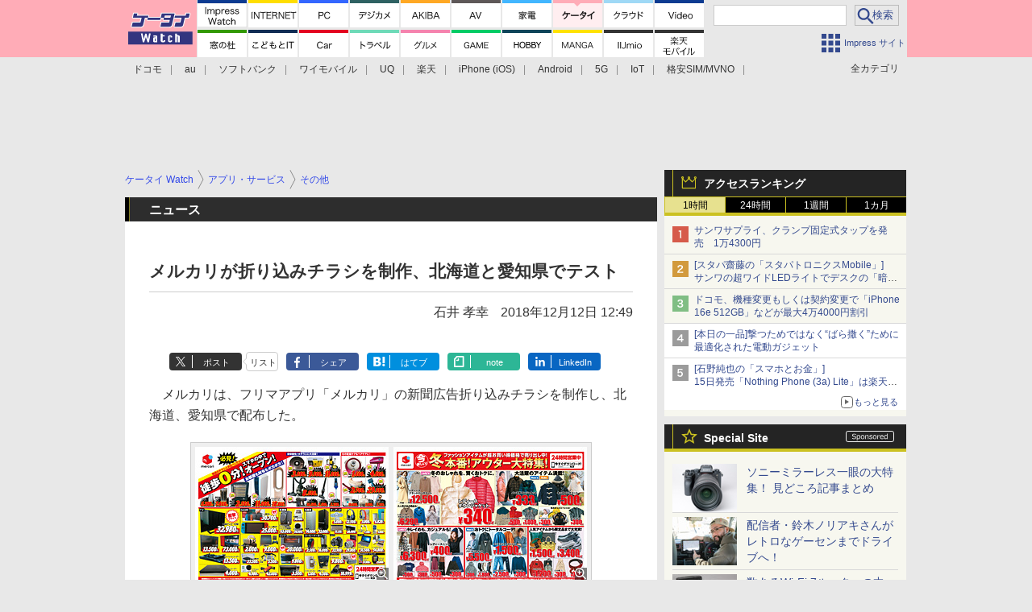

--- FILE ---
content_type: text/html; charset=utf-8
request_url: https://www.google.com/recaptcha/api2/aframe
body_size: 183
content:
<!DOCTYPE HTML><html><head><meta http-equiv="content-type" content="text/html; charset=UTF-8"></head><body><script nonce="LiEvAM0YNRf7fj5O44gY_g">/** Anti-fraud and anti-abuse applications only. See google.com/recaptcha */ try{var clients={'sodar':'https://pagead2.googlesyndication.com/pagead/sodar?'};window.addEventListener("message",function(a){try{if(a.source===window.parent){var b=JSON.parse(a.data);var c=clients[b['id']];if(c){var d=document.createElement('img');d.src=c+b['params']+'&rc='+(localStorage.getItem("rc::a")?sessionStorage.getItem("rc::b"):"");window.document.body.appendChild(d);sessionStorage.setItem("rc::e",parseInt(sessionStorage.getItem("rc::e")||0)+1);localStorage.setItem("rc::h",'1768762167171');}}}catch(b){}});window.parent.postMessage("_grecaptcha_ready", "*");}catch(b){}</script></body></html>

--- FILE ---
content_type: text/javascript
request_url: https://rumcdn.geoedge.be/73a9870c-4ca2-4a34-a1a6-376ab3858cb8/grumi.js
body_size: 91686
content:
var grumiInstance = window.grumiInstance || { q: [] };
(function createInstance (window, document, options = { shouldPostponeSample: false }) {
	!function r(i,o,a){function s(n,e){if(!o[n]){if(!i[n]){var t="function"==typeof require&&require;if(!e&&t)return t(n,!0);if(c)return c(n,!0);throw new Error("Cannot find module '"+n+"'")}e=o[n]={exports:{}};i[n][0].call(e.exports,function(e){var t=i[n][1][e];return s(t||e)},e,e.exports,r,i,o,a)}return o[n].exports}for(var c="function"==typeof require&&require,e=0;e<a.length;e++)s(a[e]);return s}({1:[function(e,t,n){var r=e("./config.js"),i=e("./utils.js");t.exports={didAmazonWin:function(e){var t=e.meta&&e.meta.adv,n=e.preWinningAmazonBid;return n&&(t=t,!i.isEmptyObj(r.amazonAdvIds)&&r.amazonAdvIds[t]||(t=e.tag,e=n.amzniid,t.includes("apstag.renderImp(")&&t.includes(e)))},setAmazonParametersToSession:function(e){var t=e.preWinningAmazonBid;e.pbAdId=void 0,e.hbCid=t.crid||"N/A",e.pbBidder=t.amznp,e.hbCpm=t.amznbid,e.hbVendor="A9",e.hbTag=!0}}},{"./config.js":5,"./utils.js":24}],2:[function(e,t,n){var l=e("./session"),r=e("./urlParser.js"),m=e("./utils.js"),i=e("./domUtils.js").isIframe,f=e("./htmlParser.js"),g=e("./blackList").match,h=e("./ajax.js").sendEvent,o=".amazon-adsystem.com",a="/dtb/admi",s="googleads.g.doubleclick.net",e="/pagead/",c=["/pagead/adfetch",e+"ads"],d=/<iframe[^>]*src=['"]https*:\/\/ads.\w+.criteo.com\/delivery\/r\/.+<\/iframe>/g,u={};var p={adsense:{type:"jsonp",callbackName:"a"+ +new Date,getJsUrl:function(e,t){return e.replace("output=html","output=json_html")+"&callback="+t},getHtml:function(e){e=e[m.keys(e)[0]];return e&&e._html_},shouldRender:function(e){var e=e[m.keys(e)[0]],t=e&&e._html_,n=e&&e._snippet_,e=e&&e._empty_;return n&&t||e&&t}},amazon:{type:"jsonp",callbackName:"apstag.renderImp",getJsUrl:function(e){return e.replace("/admi?","/admj?").replace("&ep=%7B%22ce%22%3A%221%22%7D","")},getHtml:function(e){return e.html},shouldRender:function(e){return e.html}},criteo:{type:"js",getJsHtml:function(e){var t,n=e.match(d);return n&&(t=(t=n[0].replace(/iframe/g,"script")).replace(/afr.php|display.aspx/g,"ajs.php")),e.replace(d,t)},shouldRender:function(e){return"loading"===e.readyState}}};function y(e){var t,n=e.url,e=e.html;return n&&((n=r.parse(n)).hostname===s&&-1<c.indexOf(n.pathname)&&(t="adsense"),-1<n.hostname.indexOf(o))&&-1<n.pathname.indexOf(a)&&(t="amazon"),(t=e&&e.match(d)?"criteo":t)||!1}function v(r,i,o,a){e=i,t=o;var e,t,n,s=function(){e.src=t,h({type:"adfetch-error",meta:JSON.stringify(l.meta)})},c=window,d=r.callbackName,u=function(e){var t,n=r.getHtml(e),e=(l.bustedUrl=o,l.bustedTag=n,r.shouldRender(e));t=n,(t=f.parse(t))&&t.querySelectorAll&&(t=m.map(t.querySelectorAll("[src], [href]"),function(e){return e.src||e.href}),m.find(t,function(e){return g(e).match}))&&h({type:"adfetch",meta:JSON.stringify(l.meta)}),!a(n)&&e?(t=n,"srcdoc"in(e=i)?e.srcdoc=t:((e=e.contentWindow.document).open(),e.write(t),e.close())):s()};for(d=d.split("."),n=0;n<d.length-1;n++)c[d[n]]={},c=c[d[n]];c[d[n]]=u;var u=r.getJsUrl(o,r.callbackName),p=document.createElement("script");p.src=u,p.onerror=s,p.onload=function(){h({type:"adfetch-loaded",meta:JSON.stringify(l.meta)})},document.scripts[0].parentNode.insertBefore(p,null)}t.exports={shouldBust:function(e){var t,n=e.iframe,r=e.url,e=e.html,r=(r&&n&&(t=i(n)&&!u[n.id]&&y({url:r}),u[n.id]=!0),y({html:e}));return t||r},bust:function(e){var t=e.iframe,n=e.url,r=e.html,i=e.doc,o=e.inspectHtml;return"jsonp"===(e=p[y(e)]).type?v(e,t,n,o):"js"===e.type?(t=i,n=r,i=(o=e).getJsHtml(n),l.bustedTag=n,!!o.shouldRender(t)&&(t.write(i),!0)):void 0},checkAndBustFriendlyAmazonFrame:function(e,t){(e=e.defaultView&&e.defaultView.frameElement&&e.defaultView.frameElement.id)&&e.startsWith("apstag")&&(l.bustedTag=t)}}},{"./ajax.js":3,"./blackList":4,"./domUtils.js":8,"./htmlParser.js":13,"./session":21,"./urlParser.js":23,"./utils.js":24}],3:[function(e,t,n){var i=e("./utils.js"),o=e("./config.js"),r=e("./session.js"),a=e("./domUtils.js"),s=e("./jsUtils.js"),c=e("./methodCombinators.js").before,d=e("./tagSelector.js").getTag,u=e("./constants.js"),e=e("./natives.js"),p=e.fetch,l=e.XMLHttpRequest,m=e.Request,f=e.TextEncoder,g=e.postMessage,h=[];function y(e,t){e(t)}function v(t=null){i.forEach(h,function(e){y(e,t)}),h.push=y}function b(e){return e.key=r.key,e.imp=e.imp||r.imp,e.c_ver=o.c_ver,e.w_ver=r.wver,e.w_type=r.wtype,e.b_ver=o.b_ver,e.ver=o.ver,e.loc=location.href,e.ref=document.referrer,e.sp=r.sp||"dfp",e.cust_imp=r.cust_imp,e.cust1=r.meta.cust1,e.cust2=r.meta.cust2,e.cust3=r.meta.cust3,e.caid=r.meta.caid,e.scriptId=r.scriptId,e.crossOrigin=!a.isSameOriginWin(top),e.debug=r.debug,"dfp"===r.sp&&(e.qid=r.meta.qid),e.cdn=o.cdn||void 0,o.accountType!==u.NET&&(e.cid=r.meta&&r.meta.cr||123456,e.li=r.meta.li,e.ord=r.meta.ord,e.ygIds=r.meta.ygIds),e.at=o.accountType.charAt(0),r.hbTag&&(e.hbTag=!0,e.hbVendor=r.hbVendor,e.hbCid=r.hbCid,e.hbAdId=r.pbAdId,e.hbBidder=r.pbBidder,e.hbCpm=r.hbCpm,e.hbCurrency=r.hbCurrency),"boolean"==typeof r.meta.isAfc&&(e.isAfc=r.meta.isAfc,e.isAmp=r.meta.isAmp),r.meta.hasOwnProperty("isEBDA")&&"%"!==r.meta.isEBDA.charAt(0)&&(e.isEBDA=r.meta.isEBDA),r.pimp&&"%_pimp%"!==r.pimp&&(e.pimp=r.pimp),void 0!==r.pl&&(e.preloaded=r.pl),e.site=r.site||a.getTopHostname(),e.site&&-1<e.site.indexOf("safeframe.googlesyndication.com")&&(e.site="safeframe.googlesyndication.com"),e.isc=r.isc,r.adt&&(e.adt=r.adt),r.isCXM&&(e.isCXM=!0),e.ts=+new Date,e.bdTs=o.bdTs,e}function w(t,n){var r=[],e=i.keys(t);return void 0===n&&(n={},i.forEach(e,function(e){void 0!==t[e]&&void 0===n[e]&&r.push(e+"="+encodeURIComponent(t[e]))})),r.join("&")}function E(e){e=i.removeCaspr(e),e=r.doubleWrapperInfo.isDoubleWrapper?i.removeWrapperXMP(e):e;return e=4e5<e.length?e.slice(0,4e5):e}function j(t){return function(){var e=arguments[0];return e.html&&(e.html=E(e.html)),e.tag&&(e.tag=E(e.tag)),t.apply(this,arguments)}}e=c(function(e){var t;e.hasOwnProperty("byRate")&&!e.byRate||(t=a.getAllUrlsFromAllWindows(),"sample"!==e.r&&"sample"!==e.bdmn&&t.push(e.r),e[r.isPAPI&&"imaj"!==r.sp?"vast_content":"tag"]=d(),e.urls=JSON.stringify(t),e.hc=r.hc,e.vastUrls=JSON.stringify(r.vastUrls),delete e.byRate)}),c=c(function(e){e.meta=JSON.stringify(r.meta),e.client_size=r.client_size});function O(e,t){var n=new l;n.open("POST",e),n.setRequestHeader("Content-type","application/x-www-form-urlencoded"),n.send(w(t))}function A(t,e){return o=e,new Promise(function(t,e){var n=(new f).encode(w(o)),r=new CompressionStream("gzip"),i=r.writable.getWriter();i.write(n),i.close(),new Response(r.readable).arrayBuffer().then(function(e){t(e)}).catch(e)}).then(function(e){e=new m(t,{method:"POST",body:e,mode:"no-cors",headers:{"Content-type":"application/x-www-form-urlencoded","Accept-Language":"gzip"}});p(e)});var o}function T(e,t){p&&window.CompressionStream?A(e,t).catch(function(){O(e,t)}):O(e,t)}function _(e,t){r.hasFrameApi&&!r.frameApi?g.call(r.targetWindow,{key:r.key,request:{url:e,data:t}},"*"):T(e,t)}r.frameApi&&r.targetWindow.addEventListener("message",function(e){var t=e.data;t.key===r.key&&t.request&&(T((t=t.request).url,t.data),e.stopImmediatePropagation())});var I,x={};function k(r){return function(n){h.push(function(e){if(e&&e(n),n=b(n),-1!==r.indexOf(o.reportEndpoint,r.length-o.reportEndpoint.length)){var t=r+w(n,{r:!0,html:!0,ts:!0});if(!0===x[t]&&!(n.rbu||n.is||3===n.rdType||n.et))return}x[t]=!0,_(r,n)})}}let S="https:",C=S+o.apiUrl+o.reportEndpoint;t.exports={sendInit:s.once(c(k(S+o.apiUrl+o.initEndpoint))),sendReport:e(j(k(S+o.apiUrl+o.reportEndpoint))),sendError:k(S+o.apiUrl+o.errEndpoint),sendDebug:k(S+o.apiUrl+o.dbgEndpoint),sendStats:k(S+o.apiUrl+(o.statsEndpoint||"stats")),sendEvent:(I=k(S+o.apiUrl+o.evEndpoint),function(e,t){var n=o.rates||{default:.004},t=t||n[e.type]||n.default;Math.random()<=t&&I(e)}),buildRbuReport:e(j(b)),sendRbuReport:_,processQueue:v,processQueueAndResetState:function(){h.push!==y&&v(),h=[]},setReportsEndPointAsFinished:function(){x[C]=!0},setReportsEndPointAsCleared:function(){delete x[C]}}},{"./config.js":5,"./constants.js":6,"./domUtils.js":8,"./jsUtils.js":14,"./methodCombinators.js":16,"./natives.js":17,"./session.js":21,"./tagSelector.js":22,"./utils.js":24}],4:[function(e,t,n){var d=e("./utils.js"),r=e("./config.js"),u=e("./urlParser.js"),i=r.domains,o=r.clkDomains,e=r.bidders,a=r.patterns.wildcards;var s,p={match:!1};function l(e,t,n){return{match:!0,bdmn:e,ver:t,bcid:n}}function m(e){return e.split("").reverse().join("")}function f(n,e){var t,r;return-1<e.indexOf("*")?(t=e.split("*"),r=-1,d.every(t,function(e){var e=n.indexOf(e,r+1),t=r<e;return r=e,t})):-1<n.indexOf(e)}function g(e,t,n){return d.find(e,t)||d.find(e,n)}function h(e){return e&&"1"===e.charAt(0)}function c(c){return function(e){var n,r,i,e=u.parse(e),t=e&&e.hostname,o=e&&[e.pathname,e.search,e.hash].join("");if(t){t=[t].concat((e=(e=t).split("."),d.fluent(e).map(function(e,t,n){return n.shift(),n.join(".")}).val())),e=d.map(t,m),t=d.filter(e,function(e){return void 0!==c[e]});if(t&&t.length){if(e=d.find(t,function(e){return"string"==typeof c[e]}))return l(m(e),c[e]);var a=d.filter(t,function(e){return"object"==typeof c[e]}),s=d.map(a,function(e){return c[e]}),e=d.find(s,function(t,e){return r=g(d.keys(t),function(e){return f(o,e)&&h(t[e])},function(e){return f(o,e)}),n=m(a[e]),""===r&&(e=s[e],i=l(n,e[r])),r});if(e)return l(n,e[r],r);if(i)return i}}return p}}function y(e){e=e.substring(2).split("$");return d.map(e,function(e){return e.split(":")[0]})}t.exports={match:function(e,t){var n=c(i);return t&&"IFRAME"===t.toUpperCase()&&(t=c(o)(e)).match?(t.rdType=2,t):n(e)},matchHB:(s=c(e),function(e){var e=e.split(":"),t=e[0],e=e[1],e="https://"+m(t+".com")+"/"+e,e=s(e);return e.match&&(e.bdmn=t),e}),matchAgainst:c,matchPattern:function(t){var e=g(d.keys(a),function(e){return f(t,e)&&h(a[e])},function(e){return f(t,e)});return e?l("pattern",a[e],e):p},isBlocking:h,getTriggerTypes:y,removeTriggerType:function(e,t){var n,r=(i=y(e.ver)).includes(t),i=1<i.length;return r?i?(e.ver=(n=t,(r=e.ver).length<2||"0"!==r[0]&&"1"!==r[0]||"#"!==r[1]||(i=r.substring(0,2),1===(t=r.substring(2).split("$")).length)?r:0===(r=t.filter(function(e){var t=e.indexOf(":");return-1===t||e.substring(0,t)!==n})).length?i.slice(0,-1):i+r.join("$")),e):p:e}}},{"./config.js":5,"./urlParser.js":23,"./utils.js":24}],5:[function(e,t,n){t.exports={"ver":"0.1","b_ver":"0.5.480","blocking":true,"rbu":0,"silentRbu":0,"signableHosts":[],"onRbu":1,"samplePercent":0,"debug":true,"accountType":"publisher","impSampleRate":0.006,"statRate":0.05,"apiUrl":"//gw.geoedge.be/api/","initEndpoint":"init","reportEndpoint":"report","statsEndpoint":"stats","errEndpoint":"error","dbgEndpoint":"debug","evEndpoint":"event","filteredAdvertisersEndpoint":"v1/config/filtered-advertisers","rdrBlock":true,"ipUrl":"//rumcdn.geoedge.be/grumi-ip.js","altTags":[],"hostFilter":[],"maxHtmlSize":0.4,"reporting":true,"advs":{},"creativeWhitelist":{},"heavyAd":false,"cdn":"cloudfront","domains":{"eniw.tropbewlausac":"1#1:64451","moc.gnifrus-tsaf":"1#1:64451","ved.tpgyad":"1#1:64451","moc.xitun-relov.a":"1#1:64451","moc.pulod-nesiw.3rt":"1#1:64451","orp.buhtylana.ffa":"1#1:64451","moc.sm-tniopxda.4v-tsaesu-btr":"1#1:64451","zyx.c0i":"1#1:64451","oi.citamdib.711sda":"1#1:64451","au.777":"1#1:64451","moc.3ta3rg-os":"1#1:64451","moc.krowtenplehtifeneb":"1#1:64451","moc.oitesiw.tlasknip":"1#1:64451","ved.segap.avatrekcolbda":"1#1:64451","ten.dferuza.10z.qcbcgcqg9dwh0gcd-jsd":"1#1:64451","ten.swodniw.eroc.bew.31z.yradnoces-2210613033e3033e3033e":"1#1:64451","moc.golbotsevol.onaimo":"1#1:64451","moc.ppaukoreh.b1388da132f9-buharoxulf":"1#1:64451","etis.tluavepicer":"1#1:64451","ten.swodniw.eroc.bew.31z.3210613033e3033e3033e":"1#1:64451","etis.snosiarolf":"1#1:64451","moc.xevasnkcip.www":"1#1:64451","ten.swodniw.eroc.bew.31z.em3ja9bwcbasj611egassem":"1#1:64451","ofni.imamevapufiz":"1#1:64451","moc.ppaukoreh.2549391e3aef-seton-dnelblaem":"1#1:64451","zyx.sepicernaelctae":"1#1:64451","moc.worruberalf.ym":"1#1:64451","etis.aropaj":"1#1:64451","evil.hctamteb9.trats":"1#1:64451","enilno.yrdnuofyromem":"1#1:64451","enilno.atsivllacer":"1#1:64451","ni.oc.setagtcennoc.gqpscd37ccbuh8eg2m5d":"1#1:64451","ur.80idern":"1#1:64451","moc.ededyppah":"1#1:64451","moc.zxj9qbp":"1#1:64451","tser.alccanetir":"1#1:64451","tser.iriuqaplas":"1#1:64451","moc.wwelas.t":"1#1:64451","tser.sednuabirt":"1#1:64451","etis.toprehrab":"1#1:64451","moc.slaedteltuowbb.www":"1#1:64451","moc.kniledonhcet.g1gdgd37ccbuhgeu4m5d":"1#1:64451","moc.elas-rokleahcim":"1#1:64451","moc.95rtsadak":"1#1:64451","moc.88nipsorom":"1#1:64451","moc.otebx8.ppa":"1#1:64451","moc.wolftifeb":"1#1:64451","tser.levajsuroc":"1#1:64451","enilno.xyrokrad":"1#1:64451","tser.orpmiolpid":"1#1:64451","tser.oibittupmi":"1#1:64451","tser.litimirfni":"1#1:64451","moc.enoz-topsbuh-weiver.apl":"1#1:64451","moc.enozakaepngised.apl":"1#1:64451","moc.lbngwqdk":"1#1:64451","moc.wqurpfig-selirrebdliw":"1#1:64451","moc.buhecnadiugssenllew":"1#1:64451","ppa.naecolatigidno.mmnn6-dlo-rof-erac-ew":"1#1:64451","ppa.naecolatigidno.yqy9y-riaper-gnifoor":"1#1:64451","pohs.elastoobdnalrebmit-su.www":"1#1:64451","orp.euqitamuenp-deeps":"1#1:64451","etis.eracfrutemoh":"1#1:64451","moc.arexitnalemivaro":"1#1:64451","moc.ytfut-tigr-pmuht":"1#1:64451","kcilc.ratspart":"1#1:64451","moc.pihsrepelgguolb":"1#1:64451","moc.edklcda":"1#1:64451","etis.esrevspohs":"1#1:64451","dlrow.tneliiroxew":"1#1:64451","etis.xevidua":"1#1:64451","cc.350lpaport":"1#1:64451","moc.ifofo":"1#1:64451","moc.mnibkcotsia":"1#1:64451","pohs.otnevsi":"1#1:64451","moc.xdanoev.20-xda":"1#1:64451","moc.dbdeeni.sj":"1#1:64451","moc.321eunevahcnif":"1#1:64451","moc.ur.kculagem":"1#1:64451","ten.dferuza.10z.xafewf3eed7dxbdd-vic":"1#1:64451","ten.dferuza.10z.metg5hyevhdfuead-yrc":"1#1:64451","moc.oitone":"1#1:64451","moc.ridergnorts":"1#1:64451","moc.tnetnoc-xepa":"1#1:64451","zyx.kutal-5mrex":"1#1:64451","moc.egnahcxesdani":"1#1:64451","moc.tnegaecnarusniva.www":"1#1:64451","ten.swodniw.eroc.bew.31z.iabut4x42asnu":"1#1:64451","moc.ppaukoreh.c850202af757-ediug-evrucdoof":"1#1:64451","latigid.hksurtuoy":"1#1:64451","moc.latrophcetegdirb.ga66pc37ccbuh8q9dl5d":"1#1:64451","moc.tiydaerten.www":"1#1:64451","sbs.ysz5rj":"1#1:64451","ur.bupsur":"1#1:64451","ppa.yfilten.3876d3-ksud-cihc":"1#1:64451","orp.rednefed-jxcm.0kvbif37cffanqbcql5d":"1#1:64451","evil.kuytirucesderetsigercp":"1#1:64451","moc.ktnikaerbon":"1#1:64451","gro.sihnodewolro.kbrwx":"1#1:64451","uoyc.81swenyraunaj":"1#1:64451","ppa.naecolatigidno.gualp-ppa-hsifdlog":"1#1:64451","moc.sgnikcarteulb.01lkcilc":"1#1:64451","niw.c34ocnip":"1#1:64451","niw.g33ocnip":"1#1:64451","tser.aroifesreh":"1#1:64451","tser.coridemuam":"1#1:64451","tser.solodetrap":"1#1:64451","moc.slpmaseerf.yrt":"1#1:64451","tser.muehrrganu":"1#1:64451","etis.anakod":"1#1:64451","ppa.naecolatigidno.eqhex-ppa-diuqs":"1#1:64451","gro.gninraelhavztimrab.63":"1#1:64451","pohs.searmoh":"1#1:64451","tser.abatscavib":"1#1:64451","dfc.su-em-raen-aps-ydob":"1#1:64451","evil.sucofyliad":"1#1:64451","tser.ercesttorg":"1#1:64451","moc.avrueod.pl":"1#1:64451","tser.natnirotom":"1#1:64451","tser.erposopnon":"1#1:64451","tser.lbramliser":"1#1:64451","tser.sivivevvos":"1#1:64451","ur.ptgov":"1#1:64451","sotua.ecnarusni-egarevoc-elibomotua-paehc.www":"1#1:64451","orp.toocsotomss":"1#1:64451","etis.cdsacb":"1#1:64451","moc.sagaznesereviv":"1#1:64451","moc.volgapi":"1#1:64451","enilno.ssenippahfosterces":"1#1:64451","etis.sepicerfodlrow":"1#1:64451","etis.erehpsraeg":"1#1:64451","etis.egdirevird":"1#1:64451","etis.erehpsetingi":"1#1:64451","etis.lidmanop":"1#1:64451","etis.dulasoculg":"1#1:64451","moc.trabeiz":"1#1:64451","etis.mooldnaexul":"1#1:64451","moc.latrophcetegdirb.gbg6nd37ccbuhgnoem5d":"1#1:64451","erots.pohsraey02yppah":"1#1:64451","moc.teidloxevirt":"1#1:64451","ten.aidemaropsaid.wonnioj":"1#1:64451","ofni.htaprider.7su-og":"1#1:64451","oi.vdarda.ipa":"1#1:64451","moc.xugem-tolih.3rt":"1#1:64451","moc.btrosdaeuh.4v-tsaesu-btr":"1#1:64451","moc.gatbm":"1#1:64451","ten.hcetiaor.gnikcart":"1#1:64451","moc.sgtke":"1#1:64451","moc.btr-mueda.rekcart":"1#1:64451","moc.ecarsussap.331175-tsetal":"1#1:64451","moc.snalperacidem5202":"1#1:64451","moc.scitzzub":"1#1:64451","evil.seigodseimot":"1#1:64451","moc.ppaukoreh.7089a0e08c58-ediug-evrucecips":"1#1:64451","ten.swodniw.eroc.bew.31z.41ohce3033e10613033e":"1#1:64451","ecaps.eytsxonreip":"1#1:64451","evil.oneromxirlab":"1#1:64451","pot.5k4hi1j2":"1#1:64451","pot.1t2b700e":"1#1:64451","ppa.naecolatigidno.tj8ea-ppa-laes":"1#1:64451","ppa.naecolatigidno.vpgza-ppa-retsyo":"1#1:64451","moc.enozyrevocsiddnadaer.apl":"1#1:64451","tser.itucatapeh":"1#1:64451","tser.modirotri":"1#1:64451","tser.inogaaccar":"1#1:64451","tser.occocitlas":"1#1:64451","moc.tfosenivgatoodikiw.aent":"1#1:64451","moc.ppaukoreh.c00091b0e559-47543-llota-etinifni":"1#1:64451","moc.ppaukoreh.ff1c732e4bb5-renni-tsen-agoy":"1#1:64451","enilno.univonilovamilil":"1#1:64451","gro.roxevtessa":"1#1:64451","moc.draugllawlatigid.gb60hd37ccbuhgsd5m5d":"1#1:64451","moc.tramssgnidloh":"1#1:64451","enilno.okipniw":"1#1:64451","erots.xilniw":"1#1:64451","moc.sdhvkcr":"1#1:64451","tser.zlifsmulla":"1#1:64451","ten.senildaehhtlaeh.ua":"1#1:64451","moc.oemoxqua":"1#1:64451","moc.ppaegdirbpansximatsni.pjrg":"1#1:64451","enilno.htlaehcylg":"1#1:64451","tser.obihcsafni":"1#1:64451","tser.erffaweton":"1#1:64451","tser.allodtaerp":"1#1:64451","tser.ohtroulerp":"1#1:64451","tser.cidarapmir":"1#1:64451","etis.rovalfemoh":"1#1:64451","enilno.shtolctrams":"1#1:64451","etis.uiuoy":"1#1:64451","etis.zcniksnetni":"1#1:64451","moc.ppaukoreh.a50d1b58e06c-17637-erips-krats":"1#1:64451","moc.ppaukoreh.f8ca3a67866d-buhivorua":"1#1:64451","ed.trepxe-airaniluk":"1#1:64451","ni.oc.yfirevnamuh.0vnjnd37ccbuh8hafm5d":"1#1:64451","moc.77niwaport.www":"1#1:64451","moc.kpaquos":"1#1:64451","moc.knilp-lngr-sduht":"1#1:64451","zyx.puorg-sotarts.xart":"1#1:64451","moc.oeevo.sda.201sda":"1#1:64451","moc.sgtvo":"1#1:64451","moc.esuohecipscitamora":"1#1:64451","moc.musuw.ndc":"1#1:64451","ofni.htaprider.capa-og":"1#1:64451","ten.tnorfduolc.a7ftfuq9zux42d":"1#1:64451","ofni.htaprider.5su-og":"1#1:64451","ofni.htaprider.4su-og":"1#1:64451","ten.eralgda.enigne.3ettemocda":"1#1:64451","etis.wolebemwollof":"1#1:64451","moc.sdaderk.ndc":"1#1:64451","teb.knilynit.ndc.z":"1#1:64451","moc.aidem-sserpxeila.stessa":"1#1:64451","ten.swodniw.eroc.bew.31z.4ohce3033e10613033e":"1#1:64451","etis.aucaosl.www":"1#1:64451","uci.egapyrtne":"1#1:64451","moc.ppaukoreh.a02a2e2bdada-ediug-dnelbkooc":"1#1:64451","pohs.gerbewdeidaer":"1#1:64451","uoyc.71swenyraunaj":"1#1:64451","ten.dleifhtuosstsitned.www":"1#1:64451","ved.segap.5iw.401f2c27":"1#1:64451","semoh.3bahagemelif":"1#1:64451","moc.nixoabnl":"1#1:64451","moc.npvnpv.bn":"1#1:64451","ni.oc.yfirevnamuh.0ohevc37ccbuh0a8jl5d":"1#1:64451","uci.noissimtxen":"1#1:64451","enilno.niwrbb.www":"1#1:64451","enilno.xepadnim":"1#1:64451","moc.kk8eq":"1#1:64451","moc.atcontsul":"1#1:64451","tser.illapydnah":"1#1:64451","tser.akkusitlom":"1#1:64451","tser.uorcsedurp":"1#1:64451","tser.attedlosir":"1#1:64451","enilno.qnfdt":"1#1:64451","ten.331189gv.www":"1#1:64451","kcilc.kcehctkaf":"1#1:64451","tser.ccoiclacic":"1#1:64451","tser.ofsofatnoc":"1#1:64451","moc.ti.erocdnefed":"1#1:64451","tser.zobbamusid":"1#1:64451","moc.sbalsoilehartun":"1#1:64451","tser.retnimyalp":"1#1:64451","tser.gillaepoir":"1#1:64451","tser.dnuoshglav":"1#1:64451","enilno.otseryortas":"1#1:64451","gro.rotaluclacsdarit":"1#1:64451","etis.sgnidaerpot":"1#1:64451","erots.orpnekot":"1#1:64451","enilno.sslaedagem":"1#1:64451","moc.rotadilav-lmth-evil":"1#1:64451","moc.iaedarthtnys":"1#1:64451","orp.kukuharobya":"1#1:64451","etis.egdirtfihs":"1#1:64451","zyx.repleh-efil-looc":"1#1:64451","ed.eysah":"1#1:64451","moc.tsezvul":"1#1:64451","moc.zmolk":"1#1:64451","ur.trcpcsd.rc":"1#1:64451","moc.xmznel.2s":"1#1:64451","moc.enilnosivarts":"1#1:64451","moc.6202gninnalpidem":"1#1:64451","moc.yawa-em-llor":"1#1:64451","ofni.htaprider.2ue-og":"1#1:64451","enilno.kcartgma.kcart":"1#1:64451","pot.063htapecart":"1#1:64451","moc.sezirpdnastfigeerf":"1#1:64451","moc.ecarsussap.957965-tsetal":"1#1:64451","pot.buhrider":"1#1:64451","moc.300ygolonhcet-gnivres.krt":"1#1:64451","ten.swodniw.eroc.bew.31z.9ohce3033e10613033e":"1#1:64451","evil.ajapretsimsey":"1#1:64451","ten.swodniw.eroc.bew.31z.yradnoces-4210613033e3033e3033e":"1#1:64451","ved.segap.33i.e12392db":"1#1:64451","ten.swodniw.eroc.bew.31z.5210613033e3033e3033e":"1#1:64451","moc.won-sseddog-tsul":"1#1:64451","moc.yawetag-puteem.0k67i523fl513sjqnhpsq80w":"1#1:64451","moc.rerednawtoile":"1#1:64451","moc.ppaukoreh.7a7c36b9c6e0-sepicer-dnelbdoof":"1#1:64451","ten.swodniw.eroc.bew.41z.zaygwcewdibiqiidsghk3203":"1#1:64451","ten.swodniw.eroc.bew.31z.51ohce3033e10613033e":"1#1:64451","moc.wpretawdliw":"1#1:64451","cc.44kk55.www":"1#1:64451","moc.ycagelyrrac":"1#1:64451","moc.ppaukoreh.212c36d4886e-sepicer-ytfarclaem":"1#1:64451","moc.secapsnaecolatigid.ndc.1pgs.8424dab099a187ee-od":"1#1:64451","moc.buhytefasenilnodlrow":"1#1:64451","moc.eractenbewdetaicossa.klc":"1#1:64451","evil.kuderucestuobacp":"1#1:64451","moc.uroferacotua":"1#1:64451","ten.aidmal.www":"1#1:64451","niw.b27ocnip":"1#1:64451","ni.oc.setagtcennoc.0ogbfd37ccbuh0454m5d":"1#1:64451","tser.orwnuacsue":"1#1:64451","tser.icarfdiulf":"1#1:64451","tser.oppalletni":"1#1:64451","dfc.2gtmpivskcul":"1#1:64451","moc.sunob-ezirp":"1#1:64451","moc.latrophtlaehdetsurt.www":"1#1:64451","ppa.naecolatigidno.hobei-ppa-hsifyllej-moolb-agoy":"1#1:64451","uci.dartmuelortep.trats":"1#1:64451","moc.drowuoygnix":"1#1:64451","moc.02hpgnik":"1#1:64451","moc.potswenbuh":"1#1:64451","moc.lartnecyliadndnert.71":"1#1:64451","tser.dnihgauqca":"1#1:64451","tser.immurviuca":"1#1:64451","tser.ossarsumma":"1#1:64451","tser.rettucopac":"1#1:64451","tser.mospiannoc":"1#1:64451","tser.gerpstomed":"1#1:64451","tser.nrevsdeced":"1#1:64451","tser.eppobinae":"1#1:64451","tser.isrepomalg":"1#1:64451","ecaps.hsiledaj.fni":"1#1:64451","tser.tasiretnnek":"1#1:64451","tser.ezlabetnom":"1#1:64451","tser.retehimrym":"1#1:64451","moc.noivrym":"1#1:64451","orp.ircedttair":"1#1:64451","tser.rfnocattes":"1#1:64451","tser.elevszercs":"1#1:64451","tser.segidohsnu":"1#1:64451","etis.nigirohtlaeh.www":"1#1:64451","ppa.naecolatigidno.yuzxy-erac-lortnoc-tsep":"1#1:64451","ppa.naecolatigidno.vrroo-ppa-nihplod":"1#1:64451","ppa.naecolatigidno.yg8ad-su-htiw-agoy":"1#1:64451","enilno.pamedirts":"1#1:64451","etis.tivrutan":"1#1:64451","etis.noitatstep":"1#1:64451","ten.xet-ahpla":"1#1:64451","orp.niketlugnesurtemhem":"1#1:64451","etis.egdiretingi":"1#1:64451","etis.zcemia":"1#1:64451","erots.raazabtsen":"1#1:64451","etis.ratceneert":"1#1:64451","etis.tnalpexul":"1#1:64451","uoyc.uchuhcetiem.www":"1#1:64451","eno.draobhsad-eulb":"1#1:64451","niw.e889":"1#1:64451","moc.bewtibrosaidem.www":"1#1:64451","moc.kcaskcurazile":"1#1:64451","moc.evawreviri":"1#1:64451","moc.ruzah-konib.3rt":"1#1:64451","moc.aidemlatigidytiliga.tsaesu-btr":"1#1:64451","moc.hsilbupdagnitekram":"1#1:64451","moc.dnmbs.ue.bi":"1#1:64451","moc.aidemlatigidytiliga.4v-ue-btr":"1#1:64451","moc.cisloot.sj":"1#1:64451","oi.citamdib.91sda":"1#1:64451","zyx.daibompxe":"1#1:64451","moc.lessuoreicul":"1#1:64451","moc.sr1m":"1#1:64451","moc.sdaderk":"1#1:64451","moc.noitaunitnocgnipoordelttek":"1#1:64451","moc.xedocssenllewdetavele":"1#1:64451","moc.worruberalf.m":"1#1:64451","moc.eripsnitsoob":"1#1:64451","moc.ppaukoreh.19b5c2c97d65-elbideedamstnemom":"1#1:64451","moc.ppaukoreh.5a052dd3f3ab-seton-kniletsat":"1#1:64451","ten.swodniw.eroc.bew.31z.hsulbxela":"1#1:64451","ten.swodniw.eroc.bew.72z.hsulbalit":"1#1:64451","ppa.naecolatigidno.dg5yg-ppa-llehsaes":"1#1:64451","moc.ozyxhsup":"1#1:64451","moc.ppaehtga.ws-sbuh":"1#1:64451","moc.rzyxhsup":"1#1:64451","kcilc.muidusar.ue":"1#1:64451","kni.lekafa":"1#1:64451","ppa.naecolatigidno.s8ue6-ppa-notknalp":"1#1:64451","moc.7777elayorhsac.www":"1#1:64451","su.peekhsalf":"1#1:64451","evil.tnatsnislawenercp":"1#1:64451","zzub.ywensytnas":"1#1:64451","cc.33kk55.www":"1#1:64451","pohs.llawbewdedraug":"1#1:64451","tser.obbirerune":"1#1:64451","tser.atimiuopxe":"1#1:64451","tser.moddeclaug":"1#1:64451","tser.urbbatamuh":"1#1:64451","tser.ilarpillim":"1#1:64451","moc.topsgolb.401ecnanifssenisubenilno":"1#1:64451","tser.oropshpmys":"1#1:64451","tser.zinisimret":"1#1:64451","moc.ppaegdirbpansximatsni.m2zz":"1#1:64451","moc.ppaukoreh.fc23075ca3db-rocedarron":"1#1:64451","enilno.umenomotipezepexifem":"1#1:64451","moc.anehseonehz.yratniz":"1#1:64451","moc.tseblennahcwon":"1#1:64451","moc.sdnufkapmoc":"1#1:64451","tser.irolflabba":"1#1:64451","tser.evsidskra":"1#1:64451","tser.nocafmeloc":"1#1:64451","tser.siderufnoc":"1#1:64451","tser.issujsipoc":"1#1:64451","moc.iksied":"1#1:64451","tser.erudsocerp":"1#1:64451","tser.ilgimnocir":"1#1:64451","tser.rpsidhcips":"1#1:64451","tser.onargarvos":"1#1:64451","etis.rettalpemoh":"1#1:64451","etis.emoh-tpilce":"1#1:64451","enilno.uxupurerepulater":"1#1:64451","etis.tfirddaor":"1#1:64451","moc.hsibros":"1#1:64451","uci.toom":"1#1:64451","moc.staerternavlis":"1#1:64451","moc.erutcurtsarfnilatigidesirpretne":"1#1:64451","moc.gatbm.ndc":"1#1:64451","ten.etaberteg.c8ix4":"1#1:64451","moc.btrtnenitnoctniop":"1#1:64451","moc.buhtsitpab":"1#1:64451","zyx.vdaelacs.rkcrt":"1#1:64451","ur.ffoknit.ndc-tenartxe":"1#1:64451","enilno.dnimlacigol.4v-tsaesu-btr":"1#1:64451","ecaps.zkzr24vbli":"1#1:64451","oi.citamdib.611sda":"1#1:64451","moc.zkbsda":"1#1:64451","moc.ndcsca":"1#1:64451","moc.perut-nadim.3rt":"1#1:64451","gs.pnf":"1#1:64451","ten.swodniw.eroc.bew.31z.6ohce3033e10613033e":"1#1:64451","ten.swodniw.eroc.bew.31z.8ohce3033e10613033e":"1#1:64451","ten.swodniw.eroc.bew.91z.evavicinel":"1#1:64451","evil.edytirucesyfitoncp":"1#1:64451","moc.latrophcetegdirb.got7uc37ccbuhoemhl5d":"1#1:64451","moc.42ynomrahydob.kcart":"1#1:64451","pot.5kdude9j":"1#1:64451","ppa.qhamenic":"1#1:64451","pohs.secivedbewdeloot":"1#1:64451","evil.xaxaerp":"1#1:64451","su.swenepocsgnidnert":"1#1:64451","su.robrahaedi":"1#1:64451","ppa.niwrbb.www":"1#1:64451","secivres.dedaolnwod":"1#1:64451","moc.eripsniyruj.www":"1#1:64451","orp.rednefed-jxcm.g7josf37cffanak04m5d":"1#1:64451","ofni.62evresbew":"1#1:64451","moc.owthcraeselpmasym.dnif":"1#1:64451","tser.ccobsartni":"1#1:64451","tser.auqcarudoi":"1#1:64451","tser.tonegsanni":"1#1:64451","kcilc.dnalwor":"1#1:64451","etis.sulagkcart":"1#1:64451","moc.ppaukoreh.641e5a4e25af-wolgteiuq":"1#1:64451","pohs.ijdol":"1#1:64451","pohs.kcrtxam.t":"1#1:64451","moc.zzajmrk":"1#1:64451","ni.oc.kcilctobor.0stbkd37ccbuh0969m5d":"1#1:64451","moc.cirtemdiarfatnemeriter":"1#1:64451","bulc.niwrbb.www":"1#1:64451","tser.ordyhdirca":"1#1:64451","tser.irttanossa":"1#1:64451","tser.taitsmubla":"1#1:64451","tser.tagirtumma":"1#1:64451","tser.opsidicsab":"1#1:64451","ten.romradoolb":"1#1:64451","tser.etnocrtnoc":"1#1:64451","em.tcetorpecived":"1#1:64451","tser.arposguffe":"1#1:64451","erots.recosstebnuf":"1#1:64451","tser.vednuffarg":"1#1:64451","tser.rbmolivnir":"1#1:64451","tser.sserpitfos":"1#1:64451","tser.edneblhats":"1#1:64451","ten.swodniw.eroc.bew.41z.kloazhrmtnipeoklqkce2103":"1#1:64451","gro.pohsymsti":"1#1:64451","etis.moolbdnaraeg":"1#1:64451","gro.weivsucof.www":"1#1:64451","bulc.nzivnif":"1#1:64451","ten.rf-wobil":"1#1:64451","etis.semilsahctam":"1#1:64451","moc.ppaukoreh.87695bcbc564-buhoraviq":"1#1:64451","evil.kuserucesniamodcp":"1#1:64451","erots.nozyr":"1#1:64451","ofni.ailaveron":"1#1:64451","orp.peewseruces":"1#1:64451","oi.citamdib.502sda":"1#1:64451","kni.torpkcilc":"1#1:64451","emag.lrb":"1#1:64451","ten.tnorfduolc.hdr30wt8ptlk1d":"1#1:64451","moc.osuogooed.nemhenba":"1#1:64451","moc.as.krapsykcul":"1#1:64451","moc.swenygoloncet":"1#1:64451","moc.noisufsbup-sda.b-rekcart":"1#1:64451","oi.citamdib.201sda":"1#1:64451","moc.deloac":"1#1:64451","pohs.hcetiaor.ndc":"1#1:64451","moc.lairteerflla.2v":"1#1:64451","moc.6ndcmb.ndc":"1#1:64451","moc.elytsyhtlaeheb":"1#1:64451","ofni.htaprider.1su-og":"1#1:64451","ten.tnorfduolc.zjnukhvghq9o2d":"1#1:64451","ofni.htaprider.2su-og":"1#1:64451","ofni.htaprider.9su-og":"1#1:64451","knil.ppa.ifos":"1#1:64451","ten.swodniw.eroc.bew.31z.erotserutinruf":"1#1:64451","moc.ereirrakxelf":"1#1:64451","etis.egdirleehw":"1#1:64451","ten.swodniw.eroc.bew.31z.7ohce3033e10613033e":"1#1:64451","ten.swodniw.eroc.bew.31z.yradnoces-8110613033e3033e3033e":"1#1:64451","moc.golbotsevol.potneuq":"1#1:64451","ten.swodniw.eroc.bew.31z.yradnoces-1210613033e3033e3033e":"1#1:64451","moc.nozirohetinu":"1#1:64451","moc.sepacsenixam":"1#1:64451","moc.ppaukoreh.97fbefcd6a2d-52421-egufer-enacra":"1#1:64451","moc.ppaukoreh.10bb82326024-sepicer-tsenkooc":"1#1:64451","moc.ppaukoreh.cd87f21835ce-seton-tfihsetsat":"1#1:64451","ten.swodniw.eroc.bew.72z.hsulbnayr":"1#1:64451","ppa.naecolatigidno.ian2x-ppa-retsbol":"1#1:64451","moc.tobeucserecived":"1#1:64451","moc.ppaukoreh.6107d31ee46e-seton-dnimlaem":"1#1:64451","ur.hsylamdas":"1#1:64451","moc.kcilcnotib":"1#1:64451","efil.wongniebllewlatnem.ruo":"1#1:64451","ten.levapse":"1#1:64451","moc.etinudnapxe":"1#1:64451","enilno.anoryv":"1#1:64451","enilno.tnerooad.www":"1#1:64451","moc.enizagamhtlaehgolb.kcartder":"1#1:64451","tser.omramgiluh":"1#1:64451","ten.swodniw.eroc.bew.31z.ndjvnjdkfsfkjsnvnfdkj":"1#1:64451","moc.buhewotbew.apl":"1#1:64451","tser.lasavuidom":"1#1:64451","oi.sppareniatnoceruza.sutsae.e90947fd-rewolfder.we67584nkrio":"1#1:64451","tser.iccusodlio":"1#1:64451","tser.romirrerno":"1#1:64451","tser.uqenitnauq":"1#1:64451","ur.qnfdt":"1#1:64451","etis.lativnredom.www":"1#1:64451","moc.yadottsebtsacdaorb":"1#1:64451","moc.suoiruxullatigid":"1#1:64451","moc.931xh":"1#1:64451","moc.kniledonhcet.gon4ld37ccbuh8rham5d":"1#1:64451","moc.lartnecyliadndnert.81":"1#1:64451","evil.zazaerp":"1#1:64451","tser.tsaiptorra":"1#1:64451","tser.amroftraoc":"1#1:64451","moc.spitsgnivasyliad":"1#1:64451","tser.ttortacsid":"1#1:64451","tser.gelidorbmi":"1#1:64451","enilno.vjfrk":"1#1:64451","tser.utnupaznir":"1#1:64451","tser.pmartcsugs":"1#1:64451","tser.fnocstrebs":"1#1:64451","moc.rgoalv":"1#1:64451","ppa.naecolatigidno.ndg47-hcetirganuahs":"1#1:64451","ten.setisbeweruza.10-aisatsae.aeedgckcbh0erdna-vcxsdgfhgjjk":"1#1:64451","etis.snoitailiffa.ipa":"1#1:64451","orp.ockukuh":"1#1:64451","etis.avonrepus-ogib":"1#1:64451","orp.repotnakres":"1#1:64451","etis.etiusqbb":"1#1:64451","etis.egdireuqrot":"1#1:64451","etis.emhtiwdoofekam":"1#1:64451","erots.pohsraey12yppah":"1#1:64451","erots.pohsraey22yppah":"1#1:64451","moc.shtapnerw":"1#1:64451","moc.enozyrevocsiddnadaer":"1#1:64451","moc.egarevoctifenebpleh":"1#1:64451","evil.slatigidnaelc":"1#1:64451","zyx.urftiforpur":"1#1:64451","moc.gnifrus-tsaf.psd":"1#1:64451","moc.sesulplexip.tsaesu-btr":"1#1:64451","moc.sgtke.ndc":"1#1:64451","pot.x7n3g3yq":"1#1:64451","moc.pohscitatseht.t":"1#1:64451","cc.lllla4nuf.yalp":"1#1:64451","ecaps.bewpot":"1#1:64451","moc.tsez-ocip":"1#1:64451","moc.danosiof.st":"1#1:64451","lol.axryui.sppa":"1#1:64451","moc.xdanoev.10-xda":"1#1:64451","moc.ufekuin.sj":"1#1:64451","moc.ppaukoreh.1df503df6d90-seton-sbalepicer":"1#1:64451","etis.raewstropsnabru":"1#1:64451","gro.etisehcin.onaimo":"1#1:64451","piv.stnuocsidegaggul":"1#1:64451","moc.latrophcetegdirb.074thc37ccbuh8t47l5d":"1#1:64451","ten.swodniw.eroc.bew.31z.4210613033e3033e3033e":"1#1:64451","moc.eslupesworbitnegavurt":"1#1:64451","moc.ppaukoreh.54b180b8d9e0-ediug-dnimkooc":"1#1:64451","moc.otoitpac":"1#1:64451","moc.tiydaerten":"1#1:64451","pohs.ovinni":"1#1:64451","enilno.retuorciffart.aq":"1#1:64451","moc.clqnw1":"1#1:64451","evil.xelidercareicnanif.krt":"1#1:64451","moc.worruberalf.citats":"1#1:64451","su.elavetinarg":"1#1:64451","pohs.msitxo":"1#1:64451","pohs.eaxrom":"1#1:64451","moc.yadotomemecnahne":"1#1:64451","zyx.sdorpydnert":"1#1:64451","zn.oc.sreirracenryb.www":"1#1:64451","moc.decnyselif.www":"1#1:64451","kcilc.naelusib":"1#1:64451","pohs.snoitulosten6202":"1#1:64451","pohs.slootcesva":"1#1:64451","ur.sixeniard":"1#1:64451","tser.egnirelbme":"1#1:64451","tser.amuerrepyh":"1#1:64451","tser.malhcurtsi":"1#1:64451","tser.reserelper":"1#1:64451","tser.itseroidar":"1#1:64451","orp.ottosccoer":"1#1:64451","ofni.enilnossenmlac.or":"1#1:64451","tser.ropiderpir":"1#1:64451","orp.lapietwr":"1#1:64451","moc.rednerno.xeladnalpeews":"1#1:64451","orp.asuorihcat":"1#1:64451","tser.ahgopoeht":"1#1:64451","pohs.orp3jw.www":"1#1:64451","ppa.naecolatigidno.yhpiz-retsamagoy":"1#1:64451","moc.psd-ipsni":"1#1:64451","tser.ammarpocca":"1#1:64451","tser.hacedneped":"1#1:64451","tser.nacninoped":"1#1:64451","tser.tsocsucsid":"1#1:64451","kcilc.oneravswen":"1#1:64451","kcilc.setneilc-sosiva.acnaruges":"1#1:64451","tser.elanaissis":"1#1:64451","ur.xnihps-oiduts":"1#1:64451","tser.adoszarts":"1#1:64451","tser.olsidtmraw":"1#1:64451","moc.laicifo-063tnioj.www":"1#1:64451","moc.cigolmilsysae.www":"1#1:64451","etis.cdsacb.www":"1#1:64451","tser.pohszivnif":"1#1:64451","gro.noixenif":"1#1:64451","etis.nevowtfird":"1#1:64451","evil.kuserucesderetsigercp":"1#1:64451","evil.dleihsbewwenerwoncp":"1#1:64451","moc.esir-revelc":"1#1:64451","moc.hguonaswap":"1#1:64451","etis.ediuglaemgninrom":"1#1:64451","etis.xavonraeg":"1#1:64451","pot.gnittrow":"1#1:64451","etis.rocedelytsefil":"1#1:64451","nuf.daolnwodk4":"1#1:64451","moc.ydecul":"1#1:64451","moc.won-stifenebym":"1#1:64451","ofni.htaprider.rtluv-og":"1#1:64451","moc.a1sm.ndc":"1#1:64451","moc.flaruc.sj":"1#1:64451","gro.eniltnorfhtlaeh":"1#1:64451","su.mroftalpda.ffrt":"1#1:64451","ofni.htaprider.3su-og":"1#1:64451","moc.qqniamodniamod":"1#1:64451","ofni.og7etadpu":"1#1:64451","moc.aeesud":"1#1:64451","ofni.htaprider.8su-og":"1#1:64451","ten.swodniw.eroc.bew.31z.9110613033e3033e3033e":"1#1:64451","ten.swodniw.eroc.bolb.tbuyhkslthbzuynmiyal1303":"1#1:64451","moc.ailateprion":"1#1:64451","moc.ppaukoreh.6968c654c306-seton-tfihshsid":"1#1:64451","ni.oc.setagtcennoc.0ji7nc37ccbuh8khbl5d":"1#1:64451","ed.tropsrotom-pueh":"1#1:64451","moc.rednerno.agoynihsies":"1#1:64451","moc.ppaukoreh.2f7f28656552-seton-dnimepicer":"1#1:64451","ur.tropmitamyorts":"1#1:64451","moc.111189gv.www":"1#1:64451","moc.dekcipdrawa":"1#1:64451","etis.sniuagom":"1#1:64451","ppa.naecolatigidno.llf3r-ppa-hsifyllej":"1#1:64451","evil.kuserucestuobacp":"1#1:64451","su.swenweivraelc":"1#1:64451","enilno.tnayromem":"1#1:64451","moc.uroferacotua.og":"1#1:64451","pohs.beedlog":"1#1:64451","moc.ruolevnosmirc":"1#1:64451","niw.t90ocnip":"1#1:64451","pohs.oznni":"1#1:64451","tser.ievnicilef":"1#1:64451","moc.ecnarusnisojoj":"1#1:64451","tser.ziffutecim":"1#1:64451","tser.ocuelsudo":"1#1:64451","tser.zividtnevs":"1#1:64451","tser.etulpincet":"1#1:64451","tser.nargsrednu":"1#1:64451","ten.611166bm.www":"1#1:64451","moc.kniledonhcet.0ks7ld37ccbuh8mpam5d":"1#1:64451","kcilc.thcirebtlew":"1#1:64451","pohs.snoitulosbewmva":"1#1:64451","ecaps.oyrnips":"1#1:64451","moc.spg109":"1#1:64451","tser.acnirrubba":"1#1:64451","sbs.tolsnozama":"1#1:64451","rb.moc.7nlatrop.omorpnoidua":"1#1:64451","tser.nicnimasid":"1#1:64451","orp.socirgorid":"1#1:64451","nuf.semagecaps.nptorf":"1#1:64451","tser.tsalprofni":"1#1:64451","moc.noitulrednel":"1#1:64451","tser.egnarcirep":"1#1:64451","tser.tigidtisop":"1#1:64451","tser.ouffaiserp":"1#1:64451","tser.ratirnorgs":"1#1:64451","tser.effackris":"1#1:64451","moc.yadotenilnoefasyats":"1#1:64451","ten.thgisniytilativ":"1#1:64451","evil.a861kl.www":"1#1:64451","tser.aucavecrow":"1#1:64451","enilno.yotybbuc":"1#1:64451","moc.bewramuktikna":"1#1:64451","bulc.tsopniam":"1#1:64451","enilno.apaxetamixanimexat":"1#1:64451","ten.nerohseresseb":"1#1:64451","etis.rotcevdaor":"1#1:64451","etis.sixenylativ":"1#1:64451","dlrow.oxemirolys":"1#1:64451","erots.dnertenoz":"1#1:64451","uoyc.uchuhcetiem":"1#1:64451","dlrow.laxivnerot":"1#1:64451","moc.enozyrevocsiddnadaer.www":"1#1:64451","moc.zavahifazah":"1#1:64451","pohs.wtoudoudip":"1#1:64451","ten.dferuza.10z.2eybzhxerhgbjgca-rle":"1#1:64451","ten.tnorfduolc.64pgc8xmtcuu1d":"1#1:64451","moc.xinus-lepat.2rt":"1#1:64451","evil.eciovamzalp":"1#1:64451","ten.tnorfduolc.5w8s2qxrbvwy1d":"1#1:64451","gro.senildaehhtlaeh":"1#1:64451","moc.ecarsussap.067965-tsetal":"1#1:64451","ten.tnorfduolc.g4pvzepdaeq1d":"1#1:64451","moc.tceffedaibom":"1#1:64451","moc.dib-yoj.ed-pmi-vda":"1#1:64451","moc.esecivrestlob.gnikcart":"1#1:64451","ten.swodniw.eroc.bew.31z.0210613033e3033e3033e":"1#1:64451","etis.esaenaelc":"1#1:64451","moc.ppaukoreh.189c2ad61850-43352-htrae-ytlas":"1#1:64451","moc.ytilibatsrebycruoy.www":"1#1:64451","moc.elasefafhtroneht.www":"1#1:64451","moc.kaerbswenruoy":"1#1:64451","ten.swodniw.eroc.bew.31z.hsulbxam":"1#1:64451","ppa.naecolatigidno.db5ps-ppa-hsifrats":"1#1:64451","moc.wonsulpoculg":"1#1:64451","pohs.duolctendellaw":"1#1:64451","uci.noitceridmia":"1#1:64451","moc.tsebsteem":"1#1:64451","ten.swodniw.eroc.bew.61z.dyytdhhsua":"1#1:64451","su.yliadsucofdnert":"1#1:64451","moc.ac-eritnaidanac":"1#1:64451","moc.seriwinalletac":"1#1:64451","gro.ptfym.sf-ld":"1#1:64451","moc.etiusepod":"1#1:64451","tser.ocnontcele":"1#1:64451","tser.etnicrdnam":"1#1:64451","zyx.xinrevap":"1#1:64451","tser.ecrussoper":"1#1:64451","moc.decwwir":"1#1:64451","tser.romemrbmit":"1#1:64451","ur.fwfyx":"1#1:64451","enilno.eltsenrovalf":"1#1:64451","us.oyarqx":"1#1:64451","moc.ecapsdlobswen":"1#1:64451","moc.1laedk":"1#1:64451","moc.kayaknitsa":"1#1:64451","etis.serutamytic":"1#1:64451","tser.nazibnevda":"1#1:64451","tser.ppairnedda":"1#1:64451","tser.icapoelrab":"1#1:64451","tser.igaveuparc":"1#1:64451","tser.trabaanayc":"1#1:64451","kcilc.lootrebyc":"1#1:64451","ym.supmylofoosetag":"1#1:64451","tser.orpasvacni":"1#1:64451","tser.omrosaugni":"1#1:64451","moc.sdniflufesuwen.pl":"1#1:64451","tser.osnoctenep":"1#1:64451","tser.itdapgggair":"1#1:64451","tser.levafibbos":"1#1:64451","bulc.gninaelc-ssenllew":"1#1:64451","tser.acracragnu":"1#1:64451","moc.kcolmaes":"1#1:64451","pohs.elastoobdnalrebmit-su":"1#1:64451","erots.renrocwerb":"1#1:64451","ten.swodniw.eroc.bew.31z.2rorresoinajht61":"1#1:64451","moc.abivaveker":"1#1:64451","moc.enozesir-hcet":"1#1:64451","moc.tsorf-neerg":"1#1:64451","enilno.renroclaem":"1#1:64451","etis.rasauq-ogib":"1#1:64451","etis.etakaknab":"1#1:64451","erots.yxalagpohshtolc":"1#1:64451","erots.pohsraey42yppah":"1#1:64451","moc.roiretni-atyam":"1#1:64451","moc.bewtibrosaidem":"1#1:64451","zyx.ubdstr":"1#1:64451","moc.gnidemdevlohp":"1#1:64451","pot.ta-eataeb-etatpulov":"1#1:64451","kni.niw2niw":"1#1:64451","moc.ecarsussap.347965-tsetal":"1#1:64451","ofni.norfssepsz.op":"1#1:64451","ofni.htaprider.ue-og":"1#1:64451","moc.oitesiw.nemhenba":"1#1:64451","moc.oeevo.sda.401sda":"1#1:64451","ten.tnorfduolc.oemwngu0ijm12d":"1#1:64451","moc.enohcetndc":"1#1:64451","ofni.htaprider.6su-og":"1#1:64451","cc.daol-lmth.5":"1#1:64451","moc.ribej-fuloz.3rt":"1#1:64451","moc.sgtvo.ndc":"1#1:64451","moc.flaruc":"1#1:64451","ten.semajnerraw":"1#1:64451","ten.swodniw.eroc.bew.31z.yradnoces-9110613033e3033e3033e":"1#1:64451","moc.sdnuflatipacmatal":"1#1:64451","moc.ybraen-slrig.www":"1#1:64451","moc.ppaukoreh.fe99e7f22a2b-sepicer-egrofrovalf":"1#1:64451","ten.swodniw.eroc.bew.91z.sohbatomkm":"1#1:64451","ppa.naecolatigidno.cr746-ppa-nwarp-gnik":"1#1:64451","pohs.retroppusbewdeman":"1#1:64451","moc.dnapxekraps":"1#1:64451","moc.tfosenivgatoodikiw":"1#1:64451","moc.serutnevdasiol":"1#1:64451","ten.swodniw.eroc.bew.01z.yradnoces-35yuytuytuyy":"1#1:64451","moc.aedtucartlu":"1#1:64451","pohs.yaperucces":"1#1:64451","pohs.ogyaperuces":"1#1:64451","ur.46lavirp":"1#1:64451","ni.oc.setagtcennoc.gcsmbd37ccbuh8ng1m5d":"1#1:64451","zyx.otnacoirad":"1#1:64451","moc.elas-seohsscisa.www":"1#1:64451","moc.laitrapelagnithginedired":"1#1:64451","moc.buhhsalflabolg":"1#1:64451","tser.hcarbgreme":"1#1:64451","orp.revatlordi":"1#1:64451","ofni.unem-xob-eht-ni-kcaj":"1#1:64451","tser.vopmitilem":"1#1:64451","tser.orpmimitpo":"1#1:64451","moc.edstoorerup":"1#1:64451","moc.semagcpnatit":"1#1:64451","enilno.fwfyx":"1#1:64451","moc.stposop":"1#1:64451","cc.yckl":"1#1:64451","orp.dohodorp":"1#1:64451","gro.gninraelhavztimrab":"1#1:64451","moc.sirakeitsirhc":"1#1:64451","moc.asuretnuhselpmas.61":"1#1:64451","pohs.reffo-retniw.6202":"1#1:64451","tser.arretgatta":"1#1:64451","moc.tfiarkoib":"1#1:64451","moc.esnefedtsohgduolc":"1#1:64451","tser.ccorbupmoc":"1#1:64451","orp.omongtsahc":"1#1:64451","moc.suosfig":"1#1:64451","tser.fikocaipmi":"1#1:64451","tser.lauqsokuel":"1#1:64451","tser.occarhprom":"1#1:64451","tser.tlofsiteop":"1#1:64451","tser.oitarucnir":"1#1:64451","ten.enoz-yalp-muimerp.pivniaps":"1#1:64451","tser.hcsemorpnu":"1#1:64451","moc.eslupesworbitnegavurt.r3qw":"1#1:64451","moc.1ooujaij":"1#1:64451","etis.artpin":"1#1:64451","moc.yrutaebsiefil":"1#1:64451","moc.cllwowstif.yreviled":"1#1:64451","nopq.izivnif":"1#1:64451","etis.tfirdotua":"1#1:64451","etis.hsurrotom":"1#1:64451","dlrow.oviteitonelu":"1#1:64451","zyx.fitarapmocel":"1#1:64451","etis.nedeoiduts":"1#1:64451","moc.eivaledetuoralrus":"1#1:64451","etis.dooftepcinagro":"1#1:64451","moc.ppaukoreh.9de34946f6f0-rocedlerua":"1#1:64451","moc.demicv":"1#1:64451","moc.zsobiv":"1#1:64451","moc.krowtendaxes":"1#4:1","ten.kcilcelbuod.g.sdaelgoog":{"innzo.shop":"1#1:65626","lodji.shop":"1#1:65626","ds-160usa.com":"1#1:65626","innivo.shop":"1#1:65626","lnbaoxin.com":"1#1:65626","901gps.com":"1#1:65626","silvanretreats.com":"1#1:65626","xingyouword.com":"1#1:65626","samarpanyoga.com":"1#1:65626","jiakangkangfu.com":"1#1:65626","jellyfish-app-r3fll.ondigitalocean.app":"1#1:65626","goldfish-app-2-hzq3h.ondigitalocean.app":"1#1:65626","goldfish-app-plaug.ondigitalocean.app":"1#1:65626","starfish-app-sp5bd.ondigitalocean.app":"1#1:65626","weathy.app":"1#1:65626","seishinyoga-arh0fkd7duceeseq.z01.azurefd.net":"1#1:65626","digital-code.co":"1#10:67520","ufa.com":"1#10:67520","www.jscamper.com":"1#10:67520","www.cebupacificair.com":"1#10:67520","marshalcars.net":"1#10:67520","members.tohogas.co.jp":"1#10:67520","ad.games.dmm.com":"1#10:67520$11:55425","www.ticketmaster.com":"1#11:55425","www.discoverasr.com":"1#11:55425","vn.top-expat-insurance.com":"1#11:55425","www1.logistics.or.jp":"1#11:55425","www.ohican.com":"1#11:55425","madmuscles.com":"1#11:55425","www.ragazzaita.com":"1#11:55425","www.justanswer.jp":"1#11:55425","myiq.com":"1#11:55425","www.kobayashi.co.jp":"0#21:59176","sb.cosme-choice.com":"1#25:55075"},"moc.psdal.dc":{"/native-image/00/367/761/6705822121.png":"1#1:65626","/native-image/00/372/597/2908359518.jpg":"1#1:65626","/native-image/00/368/771/1173220641.jpg":"1#1:65626","/native-image/00/347/036/6583368554.gif":"1#1:65626","/03/824/782/4930644700.gif":"1#1:65626","/native-image/00/326/954/1123691249.gif":"1#1:65626","/03/734/937/4170224250.gif":"1#1:65626","/native-image/00/372/594/3003679512.jpg":"1#1:65626","/03/944/748/1834155888.gif":"1#1:65626","/native-image/00/365/625/7854952316.gif":"1#1:65626","/native-image/00/360/275/8680682328.gif":"1#1:65626","/native-image/00/365/626/8421507750.gif":"1#1:65626","/native-image/00/367/759/5068723967.png":"1#1:65626","/03/734/966/0880455374.gif":"1#1:65626","/native-image/00/360/278/5930224594.gif":"1#1:65626","/native-image/00/356/536/0716997672.jpg":"1#1:65626","/native-image/00/360/279/1331208680.gif":"1#1:65626","/03/770/052/6915143604.gif":"1#1:65626","/native-image/00/358/117/2551430882.jpg":"1#1:65626","/native-image/00/345/124/6135254478.gif":"1#1:65626","/native-image/00/358/600/0869233170.jpg":"1#1:65626","/native-image/00/358/604/5103282621.jpg":"1#1:65626","/native-image/00/368/768/5251450058.jpg":"1#1:65626","/native-image/00/371/360/3537009770.jpg":"1#1:65626","/native-image/00/372/596/9881907435.jpg":"1#1:65626","/native-image/00/367/765/3689507683.jpg":"1#1:65626","/native-image/00/372/183/9886786094.jpg":"1#1:65626","/native-image/00/367/764/6320387732.jpg":"1#1:65626","/native-image/00/372/595/7999135198.jpg":"1#1:65626","/native-image/00/371/356/0757207722.png":"1#1:65626","/native-image/00/372/184/3143627168.jpg":"1#1:65626","/native-image/00/345/123/9295368695.gif":"1#1:65626","/native-image/00/358/601/3282369679.jpg":"1#1:65626","/native-image/00/358/605/2522635925.jpg":"1#1:65626","/04/230/366/8520368228.gif":"1#4:69745$11:55425$25:55075","/pd/00/231/020/587/135/700/680/1.jpeg":"1#4:69745$11:55425$34:35957","/native-image/00/334/245/9935157591.gif":"1#4:69745$11:55425","/03/884/484/2281050278.png":"1#4:69745$11:55425","/03/475/639/9544767136.jpg":"1#4:69745$11:55425","/04/102/870/3511442648.jpg":"1#4:69745$11:55425","/03/731/485/3719782824.gif":"1#4:69745$11:55425","/03/952/356/1257737434.gif":"1#4:69745$11:55425","/03/786/836/8411858205.png":"1#4:69745$11:55425$12:60362","/03/884/476/8283553104.png":"1#4:69745$11:55425","/04/230/348/1091719587.gif":"1#4:69745$11:55425$25:55075","/native-image/00/368/156/1767209447.jpg":"1#4:69745$11:55425$25:55075","/03/713/622/2705280474.jpg":"1#4:69745$11:55425$25:55075","/native-image/00/366/262/2513267076.jpg":"1#4:69745$11:55425$25:55075","/native-image/00/357/413/9244702182.jpg":"1#11:55425","/native-image/00/358/769/2999339218.jpg":"1#11:55425","/native-image/00/368/991/5183197836.jpg":"1#11:55425","/native-image/00/373/132/8568702278.png":"1#11:55425$25:55075","/04/196/081/5526882646.png":"1#11:55425","/native-image/00/373/998/6028768769.gif":"1#11:55425$25:55075","/native-image/00/356/517/5354285620.jpg":"1#11:55425$25:55075","/native-image/00/361/435/8577318754.jpg":"1#11:55425$25:55075","/native-image/00/368/926/5425280706.gif":"1#11:55425","/native-image/00/372/207/5250250229.gif":"1#11:55425","/native-image/00/370/424/9322606754.jpg":"1#11:55425","/native-image/00/363/953/6539933570.jpg":"1#11:55425$25:55075","/native-image/00/352/178/2474705096.jpg":"1#11:55425","/native-image/00/374/255/9280511611.jpg":"1#11:55425","/native-image/00/370/377/2691367927.jpg":"1#11:55425$25:55075","/04/255/295/6953067984.png":"1#11:55425$12:60362","/native-image/00/374/251/2458544059.jpg":"1#11:55425","/native-image/00/356/145/3740135790.jpg":"1#11:55425","/native-image/00/351/234/8791389039.jpg":"1#11:55425","/native-image/00/374/160/4876058858.gif":"1#11:55425$25:55075","/native-image/00/350/682/5485410687.jpg":"1#11:55425","/03/606/175/2082896806.jpg":"1#11:55425$25:55075","/04/107/062/9029658592.png":"1#11:55425$12:60362","/04/260/384/7569421761.gif":"1#11:55425$25:55075","/native-image/00/371/822/7299362483.jpg":"1#11:55425","/04/229/904/2836604819.jpg":"1#11:55425","/native-image/00/373/354/2797616264.jpg":"1#11:55425","/native-image/00/344/526/4653241030.gif":"1#11:55425","/native-image/00/371/173/5436784490.jpg":"1#11:55425","/native-image/00/350/678/9318971860.jpg":"1#11:55425","/native-image/00/369/184/9742765132.jpg":"1#11:55425$25:55075","/04/235/037/8551883745.png":"1#11:55425","/native-image/00/365/525/9409183794.gif":"1#11:55425","/04/247/967/3460869181.jpg":"1#11:55425$25:55075","/native-image/00/369/372/3784841504.gif":"1#11:55425$25:55075","/native-image/00/372/852/5782468865.jpg":"1#11:55425","/04/126/561/0135177791.jpg":"1#11:55425","/native-image/00/310/888/4649321443.gif":"1#11:55425","/native-image/00/373/398/4367347883.gif":"1#11:55425$25:55075","/native-image/00/370/728/2357833151.jpg":"1#11:55425$25:55075","/04/251/594/9621895466.png":"1#11:55425","/native-image/00/373/606/2025286360.jpg":"1#11:55425$25:55075","/04/196/193/9464834763.gif":"1#11:55425","/native-image/00/347/839/4529968811.gif":"1#11:55425$25:55075","/native-image/00/366/287/7811923516.jpg":"1#11:55425","/04/120/989/7328053052.gif":"1#11:55425","/native-image/00/373/654/3630920297.jpg":"1#11:55425","/03/563/586/0370267698.gif":"1#11:55425","/native-image/00/371/256/2461909725.gif":"1#11:55425","/native-image/00/372/301/2131529610.jpg":"1#11:55425","/native-image/00/370/645/6795449973.jpg":"1#11:55425","/04/251/967/0833856911.jpg":"1#11:55425$25:55075","/native-image/00/358/798/4895033354.gif":"1#11:55425$25:55075","/native-image/00/364/454/2309584556.gif":"1#11:55425","/03/580/287/1780415582.png":"1#11:55425$25:55075","/native-image/00/370/193/4768238989.png":"1#11:55425","/native-image/00/347/838/4563337244.gif":"1#11:55425$25:55075","/native-image/00/351/412/9499479281.jpg":"1#11:55425","/native-image/00/354/098/1548466718.png":"1#11:55425$25:55075","/native-image/00/370/381/0926550368.jpg":"1#11:55425","/04/230/475/1545148203.png":"1#11:55425","/native-image/00/369/816/0450157338.jpg":"1#11:55425","/04/262/623/6632504567.gif":"1#11:55425$12:60362","/native-image/00/368/789/5956858877.jpg":"1#11:55425$25:55075","/native-image/00/371/826/5925341185.gif":"1#11:55425","/native-image/00/372/807/8383731624.jpg":"1#11:55425","/native-image/00/364/418/4202156769.gif":"1#11:55425$25:55075","/04/107/067/1168537793.png":"1#11:55425$12:60362","/native-image/00/363/612/0088510305.jpg":"1#11:55425$25:55075","/native-image/00/374/162/1994906178.gif":"1#11:55425$25:55075","/native-image/00/364/051/9042851910.jpg":"1#11:55425","/04/250/388/2924637199.png":"1#11:55425","/native-image/00/344/493/8159235354.jpg":"1#11:55425$25:55075","/native-image/00/372/256/5769731063.jpg":"1#11:55425","/04/240/911/5693251805.png":"1#11:55425$12:60362","/native-image/00/350/676/3072345007.jpg":"1#11:55425","/04/177/661/5134734748.png":"1#11:55425$12:60362","/native-image/00/370/676/7940197881.gif":"1#11:55425","/native-image/00/362/611/4447879345.jpg":"1#11:55425$25:55075","/native-image/00/344/898/1986309209.jpg":"1#11:55425","/native-image/00/370/115/3651520032.jpg":"1#11:55425$25:55075","/04/129/185/8747380081.png":"1#11:55425$12:60362","/04/131/384/8198885695.png":"1#11:55425$25:55075","/04/095/735/4276971926.jpg":"1#11:55425","/native-image/00/368/157/7357033551.jpg":"1#11:55425$25:55075","/native-image/00/350/675/3924870926.jpg":"1#11:55425","/native-image/00/369/250/2350202526.jpg":"1#11:55425","/native-image/00/373/741/0132604622.png":"1#11:55425","/04/225/079/2107640930.jpg":"1#11:55425$25:55075","/native-image/00/370/382/5389344258.jpg":"1#11:55425$25:55075","/04/240/906/6234778094.png":"1#11:55425$12:60362","/native-image/00/373/849/8112181360.png":"1#11:55425","/04/236/107/5377800105.png":"1#11:55425$12:60362","/04/261/329/6069787885.jpg":"1#11:55425$12:60362","/04/068/759/6083166318.jpg":"1#11:55425$12:60362","/native-image/00/363/586/2926211443.gif":"1#11:55425","/native-image/00/370/117/7058735139.jpg":"1#11:55425$25:55075","/native-image/00/363/585/5675285785.gif":"1#11:55425","/native-image/00/374/072/4684098096.jpg":"1#11:55425$25:55075","/04/247/973/6304897942.gif":"1#11:55425$25:55075","/04/137/250/7288268650.png":"1#11:55425","/04/255/289/2672396974.png":"1#11:55425$12:60362","/native-image/00/371/242/5329879757.jpg":"1#11:55425$25:55075","/native-image/00/372/815/1153909466.gif":"1#11:55425","/native-image/00/369/826/0654156443.jpg":"1#11:55425","/04/260/380/4169296022.jpg":"1#11:55425$25:55075","/04/181/454/2007996477.png":"1#11:55425","/04/242/814/7718210300.gif":"1#11:55425$25:55075","/native-image/00/368/790/3265474850.jpg":"1#11:55425$25:55075","/native-image/00/371/825/8979732467.jpg":"1#11:55425$25:55075","/03/624/452/7056934928.jpg":"1#11:55425$25:55075","/04/104/558/4973193219.png":"1#11:55425$25:55075","/native-image/00/367/789/8159477552.jpg":"1#11:55425$25:55075","/native-image/00/341/876/1329440410.jpg":"1#11:55425","/native-image/00/357/214/5552194674.jpg":"1#11:55425","/native-image/00/373/290/5421840757.jpg":"1#11:55425","/native-image/00/368/263/5377077765.gif":"1#11:55425$25:55075","/04/136/353/8336596563.jpg":"1#11:55425$25:55075","/native-image/00/352/926/0934652331.jpg":"1#11:55425","/02/745/676/0891551300.png":"1#11:55425$25:55075","/native-image/00/357/049/4893828242.gif":"1#11:55425","/native-image/00/368/929/4599606231.gif":"1#11:55425","/native-image/00/373/875/4030687563.jpg":"1#11:55425","/native-image/00/370/214/6610672733.jpg":"1#11:55425","/native-image/00/374/252/4982469424.jpg":"1#11:55425$25:55075","/native-image/00/367/201/3206873695.jpg":"1#11:55425","/04/212/557/8860912741.png":"1#11:55425","/native-image/00/355/580/0632041909.png":"1#11:55425","/04/021/629/5537050848.jpg":"1#11:55425$25:55075","/04/261/332/9628647622.jpg":"1#11:55425$12:60362","/04/211/565/7314115425.jpg":"1#11:55425","/04/189/207/9431427669.gif":"1#11:55425","/04/196/113/4625729697.gif":"1#11:55425","/native-image/00/372/622/2618561273.jpg":"1#11:55425","/native-image/00/369/242/6033111955.jpg":"1#11:55425$25:55075","/native-image/00/367/954/2328702844.gif":"1#11:55425","/native-image/00/357/583/1963168851.jpg":"1#11:55425$25:55075","/native-image/00/363/236/0652394580.jpg":"1#11:55425","/04/056/614/4302971380.png":"1#11:55425$25:55075","/native-image/00/370/422/2154470701.jpg":"1#11:55425$25:55075","/native-image/00/369/170/9214080145.jpg":"1#11:55425","/native-image/00/367/743/2584827694.jpg":"1#11:55425","/native-image/00/373/275/0053238576.jpg":"1#11:55425$25:55075","/native-image/00/373/397/8511163087.gif":"1#11:55425$25:55075","/native-image/00/374/312/3137397650.jpg":"1#11:55425","/04/261/314/9701911053.jpg":"1#11:55425$12:60362","/04/131/633/9724991137.gif":"1#11:55425$25:55075","/native-image/00/372/550/8287707235.jpg":"1#11:55425","/native-image/00/372/623/0959710303.jpg":"1#11:55425","/native-image/00/369/547/2519174157.jpg":"1#11:55425","/03/684/361/5997753644.jpg":"1#11:55425$25:55075","/04/251/155/0829453327.png":"1#11:55425","/native-image/00/355/282/0960446191.jpg":"1#11:55425","/native-image/00/364/009/5363469432.jpg":"1#11:55425","/04/251/797/0035901076.jpg":"1#11:55425","/04/211/571/4925931386.jpg":"1#11:55425","/native-image/00/363/613/4494669387.jpg":"1#11:55425$25:55075","/native-image/00/363/692/0217327037.png":"1#11:55425","/04/078/561/8687522563.jpg":"1#11:55425","/native-image/00/353/078/5705646045.jpg":"1#11:55425","/native-image/00/362/671/3493104019.png":"1#11:55425","/native-image/00/367/124/6275059705.png":"1#11:55425$25:55075","/native-image/00/363/842/3174910477.jpg":"1#11:55425$25:55075","/native-image/00/358/668/3386989031.gif":"1#11:55425","/04/223/659/0134149789.jpg":"1#11:55425","/native-image/00/364/843/5080612088.gif":"1#11:55425","/03/713/600/6198435773.jpg":"1#11:55425$25:55075","/native-image/00/373/721/1737088039.gif":"1#11:55425","/native-image/00/373/299/1386685780.jpg":"1#11:55425","/04/251/782/5447660255.jpg":"1#11:55425","/native-image/00/370/648/0020459314.jpg":"1#11:55425","/native-image/00/330/765/3050249381.jpg":"1#11:55425$25:55075","/native-image/00/372/331/8020051897.gif":"1#11:55425","/04/257/355/7260093118.png":"1#11:55425","/native-image/00/369/952/5478683103.jpg":"1#11:55425$25:55075","/native-image/00/318/230/4320341061.gif":"1#11:55425$25:55075","/native-image/00/371/718/4427316072.jpg":"1#11:55425","/03/713/599/7170005925.jpg":"1#11:55425$25:55075","/native-image/00/373/877/1446178887.jpg":"1#11:55425","/04/240/908/5511681205.png":"1#11:55425$12:60362","/pd/00/259/132/900/434/247/844/1.png":"1#11:55425","/04/097/675/3249084539.gif":"1#11:55425$12:60362","/native-image/00/344/663/0687408230.jpg":"1#11:55425$25:55075","/04/188/431/7127938284.png":"1#11:55425$12:60362","/04/102/871/7960471073.jpg":"1#11:55425","/native-image/00/355/582/0036796530.png":"1#11:55425$25:55075","/04/249/907/9990981789.jpg":"1#11:55425$25:55075","/native-image/00/372/309/7028170081.jpg":"1#11:55425","/native-image/00/341/281/9418745729.gif":"1#11:55425$25:55075","/native-image/00/358/541/6090030965.jpg":"1#11:55425","/04/041/421/6291758430.png":"1#11:55425$12:60362","/native-image/00/371/233/7394626155.jpg":"1#11:55425$25:55075","/native-image/00/372/827/2331710340.jpg":"1#11:55425","/04/190/380/3008857296.jpg":"1#11:55425$25:55075","/pd/00/229/894/687/228/428/620/1.png":"1#11:55425","/native-image/00/350/554/0489391011.png":"1#11:55425","/04/056/965/1045351524.png":"1#11:55425$25:55075","/04/262/994/1531578745.jpg":"1#15:59234","/03/748/696/5984260716.jpg":"1#15:59234","/native-image/00/295/585/5375016581.jpg":"1#25:55075","/native-image/00/336/639/3028553902.jpg":"1#25:55075","/native-image/00/370/495/5682450969.jpg":"1#25:55075","/native-image/00/373/436/3153474024.jpg":"1#25:55075","/native-image/00/370/363/3042993376.jpg":"1#25:55075","/native-image/00/311/786/5273484246.jpg":"1#25:55075","/native-image/00/311/777/9503572748.jpg":"1#25:55075","/04/132/471/6560895027.png":"1#31:16085","/03/809/301/0297623106.png":"1#31:16085","/04/132/421/4337123406.png":"1#31:16085","/03/399/709/1648671948.jpg":"1#31:16085"},"moc.elgnuv.sda.stneve":{"cid=64c165a37c1dd00011cb65f1_462420":"1#1:65626","cid=64c165a37c1dd00011cb65f1_360284":"1#1:65626","cid=64c165a37c1dd00011cb65f1_507544":"1#1:65626","cid=64c165a37c1dd00011cb65f1_398323":"1#1:65626","cid=64c165a37c1dd00011cb65f1_506459":"1#1:65626","cid=5bc0e10e25c7d7796ebe8fc0_xI48jERWdJ3Kuf0T":"1#1:65626","cid=5caf77f1e04ca66a2d4bcd7c_1854188842593585":"1#1:65626","cid=5bc0e10e25c7d7796ebe8fc0_J4gijuk04yCAm8RR":"1#1:65626","cid=5bc0e10e25c7d7796ebe8fc0_jt2OEV78ynPfR4zt":"1#1:65626","cid=5bc0e10e25c7d7796ebe8fc0_Ku9gynvUHtBvEpXY":"1#1:65626","cid=64c165a37c1dd00011cb65f1_462375":"1#1:65626","cid=64c165a37c1dd00011cb65f1_496202":"1#1:65626","cid=64c165a37c1dd00011cb65f1_507546":"1#1:65626","cid=5bc0e10e25c7d7796ebe8fc0_zBvbHi19LO4kH2Te":"1#1:65626","cid=64c165a37c1dd00011cb65f1_496328":"1#1:65626","cid=5bc0e10e25c7d7796ebe8fc0_nINlB7KSTejLPG1I":"1#1:65626","cid=64c165a37c1dd00011cb65f1_431868":"1#1:65626","cid=5bc0e10e25c7d7796ebe8fc0_Dm1lV5u79W8Nyz7y":"1#1:65626","cid=5bc0e10e25c7d7796ebe8fc0_lBdny6kS7IKjdTVI":"1#1:65626","cid=5bc0e10e25c7d7796ebe8fc0_jKyIpxZfVCtezJQN":"1#1:65626","cid=5caf77f1e04ca66a2d4bcd7c_1854187359341746":"1#1:65626","cid=64c165a37c1dd00011cb65f1_435004":"1#1:65626","cid=64c165a37c1dd00011cb65f1_444665":"1#1:65626","cid=5bc0e10e25c7d7796ebe8fc0_PEywjcovhnd53eVU":"1#1:65626","cid=5bc0e10e25c7d7796ebe8fc0_Tj0YiwqDgnycJzCx":"1#1:65626","cid=5bc0e10e25c7d7796ebe8fc0_OlU5Zgl1XzB3d4Ad":"1#1:65626","cid=5bc0e10e25c7d7796ebe8fc0_ovdrVOI1U0y2szuA":"1#1:65626","cid=64c165a37c1dd00011cb65f1_477137":"1#1:65626","cid=5bc0e10e25c7d7796ebe8fc0_E6i9PGrwwPfOtEjx":"1#1:65626","cid=5bc0e10e25c7d7796ebe8fc0_fild0IM0OygqWWXk":"1#1:65626","cid=5bc0e10e25c7d7796ebe8fc0_tW3YzjE4oBY8hout":"1#1:65626","cid=5bc0e10e25c7d7796ebe8fc0_e476PtmIXYSq91Bu":"1#1:65626","cid=5bc0e10e25c7d7796ebe8fc0_Jik1Dqnqqsgz8zhn":"1#1:65626","cid=64c165a37c1dd00011cb65f1_506457":"1#1:65626","cid=5bc0e10e25c7d7796ebe8fc0_WVaea7xgvuBt0z1X":"1#1:65626","cid=5caf77f1e04ca66a2d4bcd7c_1854381674972562":"1#1:65626","cid=5bc0e10e25c7d7796ebe8fc0_PHzjqZI0nW60Ws3d":"1#1:65626","cid=5f6413c9612b1a0015099993_233829":"1#1:65626","cid=64c165a37c1dd00011cb65f1_360283":"1#1:65626","cid=5bc0e10e25c7d7796ebe8fc0_Desn35zAa3tjIGr9":"1#1:65626","cid=64c165a37c1dd00011cb65f1_477140":"1#1:65626","cid=5bc0e10e25c7d7796ebe8fc0_UPbDKPRm3ZgkDiLl":"1#1:65626","cid=5bc0e10e25c7d7796ebe8fc0_uU0xz5ec6mwjsVN7":"1#1:65626","cid=64c165a37c1dd00011cb65f1_496203":"1#1:65626","cid=5bc0e10e25c7d7796ebe8fc0_qn1VWAdlgamwCIjl":"1#1:65626","cid=64c165a37c1dd00011cb65f1_360286":"1#1:65626","cid=64c165a37c1dd00011cb65f1_448445":"1#1:65626","cid=5bc0e10e25c7d7796ebe8fc0_EQNUBm3Qi5jUcBO6":"1#1:65626","cid=5bc0e10e25c7d7796ebe8fc0_bhjWWHIyLhwrlf4B":"1#1:65626","cid=5bc0e10e25c7d7796ebe8fc0_IZIF6kvGSdsMzyOe":"1#1:65626","cid=5bc0e10e25c7d7796ebe8fc0_Y8b5qZoyGzt7jqnM":"1#1:65626","cid=5bc0e10e25c7d7796ebe8fc0_b6qHRb1gPS1wgqmw":"1#1:65626","cid=64c165a37c1dd00011cb65f1_506458":"1#1:65626","cid=5bc0e10e25c7d7796ebe8fc0_zevAeTscNFgBkRTX":"1#1:65626","cid=64c165a37c1dd00011cb65f1_506460":"1#1:65626","cid=5f6413c9612b1a0015099993_231033":"1#1:65626","cid=5bc0e10e25c7d7796ebe8fc0_aCXcRV6ezSZg8b4Q":"1#1:65626","cid=631c290e3f7bdc001bdfb779_4377":"1#10:67520"},"moc.aesrevoetyb.da-61v":{"/ooxGDfelOATbD7JEQieEAICg6DyFItMLSWsvG5/":"1#1:65626","/oEfpioNcDRDKfosE39FTrIwPBuHhEgBpPQQQxA/":"1#1:65626","/oMYsfzAEIZGA2gILEJCoxSJ8YQLDbGQ2IZ9eem/":"1#1:65626","/oQL2fADwCvrDfFbtS89dfggGAQcAClLIXwwLE1/":"1#1:65626","/ostEAz2ImxTSDHSZeLJxGmILsGixelAebQCV5g/":"1#1:65626","/ooXgpBfE5gbOpDsQOIBjNMApE4QJFVDeDlhESs/":"1#1:65626","/o09fIQiB3pfBmzrQYpFgDFcEBMiAMNAYBuBpPg/":"1#1:65626","/ooNiBBGuAoBIVgzp2uQFEuuQQBFf4OfFrgD1DB/":"1#1:65626","/ok5NfBgMSCTdPQoXQT1JXAAEGDFi82eASbietR/":"1#1:65626","/og2bRFAGeAgIwuorAGbSMeCwaIDgLGpyk2fRhx/":"1#1:65626","/o0gagfhXDDiSFK8GiTEffGQdkCgIoYhAzwbP2A/":"1#1:65626","/oswGtIeGbiDA4gf8aWAD8yMSfbZXQDZECAk8n2/":"1#1:65626","/oME2IBA0AwbE65mFNi3pfQJAg42BsizkCoOU0B/":"1#1:65626","/oonAI4kYAzNbAQCoSMIYjmLpGfDxgmeNCggwGe/":"1#1:65626","/o4qbDf54DE8QIjldXgpgFBzYQ8NEAzruDBVXne/":"1#1:65626","/oMx9BVfDQQoJNYpD0kAYTbTEYBfAvEmkFgWoIg/":"1#1:65626","/o0FkTSJouAaHBwogE7ideN2BQq5fI5DbDAcgQD/":"1#1:65626","/osIUpAtNeAgLgIIJBpLeMKApeeqTQAQ9tNGbZf/":"1#1:65626","/ogAwDG3SgIXQHbnEbf2eCLWbsGM5yLIePlIvOA/":"1#1:65626","/o8nEMtQiAGAl7fg8ZfWACgstheeyzMA0MFX2BF/":"1#1:65626","/o4C9QfQhDBcpF6fDroE9P1IPKBQExuogphN1TA/":"1#1:65626","/oMnAZCQ7QfMQbfAUwZGvXsfD8ggBJSiGgzAvGK/":"1#1:65626","/ocB1BYiG6A0E6gBAiUUUkIaYcABQLECv7IzjC/":"1#1:65626","/owgQny8ErdIfMBypAQQENvUFkfQiLkDQBDNBgd/":"1#1:65626","/oUEmio0ARIUjpOcKBAIrMpipkKQAqwf5iMBaBU/":"1#10:67520","/oAfGLULjQgGfpCAArkdAeCIKScRmbvaDglhklC/":"1#10:67520"},"moc.secivresdaelgoog.www":{"smallbatchcoffeeroasters.info":"1#1:65626","muftyb-hb.myshopify.com":"1#1:65626","c4dfu0-6i.myshopify.com":"1#1:65626","rqjffh-zp.myshopify.com":"1#1:65626","jptoyama.myshopify.com":"1#1:65626","utina-mun.myshopify.com":"1#1:65626","samarpanyoga.com":"1#1:65626","innzo.shop":"1#1:65626","jpykie.myshopify.com":"1#1:65626","quick-c.org":"1#1:65626","23232310721.gpts-apps.com":"1#1:65626","jiakangkangfu.com":"1#1:65626","starfish-app-sp5bd.ondigitalocean.app":"1#1:65626","squid-app-xehqe.ondigitalocean.app":"1#1:65626","goldfish-app-plaug.ondigitalocean.app":"1#1:65626","zenleatherbags-jp.com":"1#1:65626","lpa.more-g.co.jp":"1#1:65626","weathy.app":"1#1:65626","seishinyoga-arh0fkd7duceeseq.z01.azurefd.net":"1#1:65626","www.simons.ca":"1#10:67520","as-kitchen.as-1.co.jp":"1#10:67520","www.garrettpopcorn.com":"1#10:67520","f45training.com":"1#10:67520","www.buergeralpe.at":"1#10:67520","shop.nishikawa1566.com":"1#10:67520","ad.games.dmm.com":"1#10:67520$11:55425","www.h-town.co.jp":"1#10:67520","baseball.epicsports.com":"1#10:67520","whererootsgrow-ff19bc04e740.herokuapp.com":"1#10:67520","marshalcars.net":"1#10:67520","regaltastyhouse-d96af39dd2ff.herokuapp.com":"1#10:67520","myiq.com":"1#11:55425","www.onlinecomponents.com":"1#11:55425","lp.jetbrains.com":"1#11:55425","lp.hogugu.com":"1#11:55425","www.justanswer.jp":"1#11:55425","www.ktmmobile.com":"1#11:55425","madmuscles.com":"1#11:55425","www.airasia.com":"1#11:55425","www.jetbrains.com":"1#11:55425","ja.bellroy.com":"1#11:55425","www.nchsoftware.com":"1#11:55425","kujibikido.com":"1#15:59234","nigawa.co.jp":"0#21:59176","www.kobayashi.co.jp":"0#21:59176","service.koerber-pharma.com":"0#21:59176","digikar.m3.com":"0#21:59176","marugo-wellness.jp":"1#25:55075","mogecheck.jp":"1#25:55075","www.asahiculture.com":"1#25:55075"},"moc.noitacidnyselgoog.cpt":{"12319181038725840657":"1#1:65626","13588215813597620206":"1#1:65626","rs=AOga4qkpEvV4P0qXdHD5pTmdY":"1#1:65626","13610719993938193262":"1#1:65626","rs=AOga4qnHdUSnIiO1j1dQeB3rDUjiR9ysbQ":"1#1:65626","10641080181627502213":"1#1:65626","rs=AOga4qmjO2ee_5":"1#1:65626","rs=AOga4qkCQ8p4Ms2geObz2flztONge2Z_Nw":"1#1:65626","10782506858790119928":"1#1:65626","10751230484159183309":"1#1:65626","1438967506107042086":"1#1:65626","17765334720386815955":"1#1:65626","581401948830401201":"1#1:65626","rs=AOga4qlhIjmGy5K1Q":"1#1:65626","rs=AOga4qkeiRfIXdxcaydENcZuFZwiasvazw":"1#1:65626","15574016488927523079":"1#1:65626","rs=AOga4qlP8OT8qWBLNZaoKMZbH0GnjbOvPA":"1#1:65626","rs=AOga4qmGYsdtCjmgv8LM4kT3MxZPLSE80Q":"1#1:65626","rs=AOga4qkbsgDw9z_6hOH3apeS0jpbv04GVw":"1#1:65626","rs=AOga4qnhXfb":"1#1:65626","rs=AOga4qld_Ompfi3zeEfLKflEkIZJ7HBvHQ":"1#1:65626","rs=AOga4qnLUavpPL7zWf_L7gVS":"1#1:65626","9336454857040328157":"1#1:65626","rs=AOga4qmNZ9Y03_B5xacUdBudOUEzLA7lxQ":"1#1:65626","1542943545672371665":"1#1:65626","6062465044638733536":"1#1:65626","9828889631420031740":"1#1:65626","17009310296155954831":"1#1:65626","16988762549917585653":"1#1:65626","3948981841502613453":"1#1:65626","8886333533258069642":"1#1:65626","18242561875063697739":"1#1:65626","10307742097076437718":"1#1:65626","17760030738269371973":"1#1:65626","17403155167177815637":"1#1:65626","8340625126650849833":"1#1:65626","2208141720229188822":"1#1:65626","13055249952039860182":"1#1:65626","1095680922113429894":"1#1:65626","11348037542519446910":"1#1:65626","9081598082678181237":"1#1:65626","rs=AOga4qlR_4Gpvx1sC2K4ZVGO4HCrnLFUiA":"1#1:65626","111816581466201691":"1#1:65626","3406140789612819030":"1#1:65626","16151044341466995125":"1#1:65626","4212930995511620038":"1#1:65626","13303053792030226244":"1#1:65626","13903803570185946556":"1#1:65626","10862866232869349694":"1#1:65626","6248214393459370811":"1#1:65626","14808511063776603621":"1#1:65626","7904347849211006811":"1#1:65626","17014255458542297539":"1#1:65626","1649526870493543721":"1#1:65626","3252569074794987254":"1#1:65626","4489289305926458217":"1#1:65626","rs=AOga4qmakI":"1#1:65626","7585366982628582338":"1#1:65626","7720886768864585248":"1#1:65626","5036304008942527558":"1#1:65626","252588206639203624":"1#1:65626","13699221547515921779":"1#1:65626","2222648685891814494":"1#1:65626","13778856406845365225":"1#1:65626","17253412223990369305":"1#1:65626","6866350215397561066":"1#1:65626","15678043015550362371":"1#1:65626","3074390967179171061":"1#1:65626","3349221194479365246":"1#1:65626","rs=AOga4qlsIiGjOGnTmcj44Q77c3hrERZSRg":"1#1:65626","rs=AOga4qk976o_WhqP0RbhMKjj6q9oXcqCVw":"1#1:65626","1571192766200360378":"1#1:65626","15816750648342359118":"1#1:65626","rs=AOga4qklBCr2":"1#1:65626","6269392255245176193":"1#1:65626","15444789218295316976":"1#1:65626","6190203579454705306":"1#1:65626","10042473124273392483":"1#1:65626","rs=AOga4qngS_RAJjmIw3GofcVurd2wWAmNpQ":"1#1:65626","4026802468331928906":"1#4:69745","10221066203408843210":"1#10:67520","2165741332277829736":"1#10:67520","rs=AOga4qlx2qMrpMB1_e6HZstuXW":"1#10:67520$11:55425","8130442199876828793":"1#10:67520","rs=AOga4qkCi8WS2dZ77FxSDT9weiQQDFl2PA":"1#10:67520","/simgad/128684572425728694/14763004658117789537":"1#10:67520","6410931071662551085":"1#10:67520","/simgad/16996345140663273411/14763004658117789537":"1#10:67520","16104393591735011176":"1#10:67520","9337897971070822705":"1#10:67520$11:55425$12:60362","/simgad/9012427427189885274":"1#10:67520","3121141738943022727":"1#10:67520","3990304343146708561":"1#10:67520","11329337242571254189":"1#10:67520","940482417961795062":"1#10:67520$11:55425$12:60362","18302001066405792339":"1#10:67520$11:55425$12:60362","103108209720718545":"1#10:67520$11:55425$12:60362","rs=AOga4qnbmMSOBgP71S28Uf65bJz0f9gh4Q":"1#10:67520","12460099016402620642":"1#10:67520","rs=AOga4qlvJ":"1#10:67520","rs=AOga4qn98q94eNaYgm":"1#10:67520","13482721766009150199":"1#10:67520","rs=AOga4qmM84fs0ug1jjycmBAKOIO1V54r6Q":"1#10:67520","7149665591634300607":"1#10:67520","rs=AOga4qkPVsit5dLHxqd2V0RSNeulV72plw":"1#11:55425","14414914470077467781":"1#11:55425$12:60362","5131710609593254542":"1#11:55425","7230196904264121305":"1#11:55425$12:60362","16419963078905223917":"1#11:55425","2060746159815393867":"1#11:55425","14364650464833798844":"1#11:55425$12:60362","9030143107002887428":"1#11:55425$12:60362","16106052863645534565":"1#11:55425","rs=AOga4qn20sFW_":"1#11:55425$12:60362","1704456572599141154":"1#11:55425$12:60362","10616195349339360324":"1#11:55425$12:60362","6260856020917262511":"1#11:55425","rs=AOga4qmEvJpbSo7q_T7anJRGQ_t":"1#11:55425","rs=AOga4qm6kT0rUWcLwmUf90yMgt":"1#11:55425","15953556837653882762":"1#11:55425","4583505671926504123":"1#11:55425","14938141776729077219":"1#11:55425","/simgad/8391807100994421233":"1#11:55425","6723437722841299428":"1#11:55425$12:60362","14340492926622891282":"1#11:55425$12:60362","8947862891942354466":"1#11:55425","16228372502094858259":"1#11:55425$12:60362","10722562638938606246":"1#11:55425$12:60362","4413502728168391559":"1#11:55425","13252941247658288261":"1#11:55425","5713692145357623326":"1#11:55425","rs=AOga4qlK7GAFHZWmu":"1#11:55425","rs=AOga4qnMkFr6uX6":"1#11:55425","10701443061279978111":"1#11:55425$12:60362","rs=AOga4qmOf3tJRb9YsiU07ZLuMaQJyMB_Yg":"1#11:55425","11584695429558480632":"1#11:55425","3204214269030233115":"1#11:55425","13340351622354944923":"1#11:55425$12:60362","9396409529268265405":"1#11:55425$12:60362","7928628547256962056":"1#11:55425$12:60362","15548870702988410076":"1#11:55425","490028460636349797":"1#11:55425$41:11513","11167330089093141057":"1#11:55425$12:60362","rs=AOga4qmtEGNKVUKY7wA":"1#11:55425","9835632389342066581":"1#11:55425$12:60362","12612510874523828046":"1#11:55425","9238437555777399924":"1#11:55425","17419313067513299978":"1#11:55425$12:60362","1314340472156029323":"1#11:55425$12:60362","5655113014936346032":"1#11:55425","1000126054351166148":"1#11:55425$12:60362","rs=AOga4qm5MpSuHyxIOx_fpZME6PN_IXbbsA":"1#11:55425","rs=AOga4qlad4peyKE9BK_w4T59HNMciOJj2A":"1#11:55425","6328316135733471352":"1#11:55425$12:60362","4903158206986304987":"1#11:55425","rs=AOga4qkAPCGKTvBKNzL2VDrdL_big5Y1tA":"1#11:55425","13281241961551819552":"1#11:55425","87861217825265003":"1#12:60362","3376733717163728492":"1#12:60362","3815752746898351291":"1#12:60362","18265180917293663469":"1#12:60362","16327019330432910470":"1#12:60362","/simgad/14260972879624450703":"1#12:60362","/simgad/277324391944303930":"1#12:60362","16709480322829270263":"1#12:60362","rs=AOga4qkoJYstmJIuhidZXqHVZPgj6_mizA":"1#12:60362","/simgad/821820015581562561":"1#12:60362","14512990476753278737":"1#12:60362","/simgad/7636430737793711511":"1#12:60362","/simgad/1738998764359402503":"1#12:60362","13837843481570845343":"1#12:60362","8614821028992347381":"1#12:60362","14251787294732646809":"1#12:60362","11263088700660195846":"1#12:60362","/simgad/16803176724818412478":"1#12:60362","975539836449851454":"1#15:59234","669521019634612605":"0#21:59176","14710209362779415779":"0#21:59176","10216923258104240568":"0#21:59176","5030398659302247020":"0#21:59176","16847259616940766574":"1#25:55075","13070631397912623119":"1#25:55075","14482516839968962937":"1#25:55075","/simgad/3841731979808800621/downsize_200k_v1":"1#31:16085","/simgad/65829755803156539/downsize_200k_v1":"1#31:16085","sadbundle/2109805873983021465/":"1#1:m","sadbundle/227226887160210481":"1#1:m","sadbundle/11750163399381307387":"1#1:m","/sadbundle/9863964717764243717/js/tkoc.js":"1#1:m","/sadbundle/*/pdr.js":"1#1:m","/sadbundle/12874340433168135390/s.js":"1#1:m","/sadbundle/4542794366485401206/qs.js":"1#1:m","/sadbundle/18243659378127392815/s.js":"1#1:m","/sadbundle/9921497575423413833/s.js":"1#1:m","/sadbundle/18174257625470281172/qs.js":"1#1:m","/sadbundle/3406766898685847415/nb.js":"1#1:m","/sadbundle/*/qs.js":"0#1:s","/sadbundle/*/nb.js":"0#1:s","/sadbundle/*/tkoc.js":"0#1:s","/sadbundle/*/ssaeb.js":"0#1:s","/sadbundle/*/s.js":"0#1:s","/sadbundle/13891104981204523318/pdr.js":"1#1:m","/sadbundle/3594245045408795/qcc.js":"1#1:m","/sadbundle/8916236011673852149/pdr.js":"1#1:m","/sadbundle/1282192203441407918/pdr.js":"1#1:m"},"eg.rba":{"ad_creative=320x50_%EC%9E%A0%EA%B9%90%20%EC%82%B4%20%EC%A7%91":"1#1:65626","ad_creative=Ecommerce+Carousel+Item-SSGCOM":"1#10:67520","ad_creative=gl_artale_doyouwanna":"1#11:55425","ad_creative=gl_artale_upd_aqua":"1#11:55425"},"moc.ocolom.ipa-psd.su-tnftneve":{"campaign_name=fild0IM0OygqWWXk":"1#1:65626","campaign_name=Jik1Dqnqqsgz8zhn":"1#1:65626","campaign_name=Ku9gynvUHtBvEpXY":"1#1:65626","campaign_name=UCSVyP9JZJx3sDHl":"1#1:65626","campaign_name=uFSr3vJ55cgvQNwT":"1#1:65626"},"moc.tsujda.weiv":{"campaign=TELASA_IPin_install_R5":"1#1:65626","campaign=RY_IPout_Bans_R8":"1#1:65626","campaign=appi_Logicad_TVB_ADNW":"1#31:16085","campaign=appg_Logicad_Appuser_ADNW":"1#31:16085"},"moc.enozqehc.sbo":{"199441004*googleadx":"1#1:65626","199240434*googleadx":"1#1:65626","199440984*googleadx":"1#1:65626","199440972*googleadx":"1#1:65626","199440976*googleadx":"1#1:65626","199441011*googleadx":"1#1:65626","199440979*pubmatic":"1#1:65626","199440984*smart":"1#1:65626","200784871*googleadx":"1#1:65626","200784878*googleadx":"1#1:65626","199440993*googleadx":"1#1:65626","200254279*googleadx":"1#25:55075","201213313*googleadx":"1#25:55075"},"moc.citambup":{"ucrid=11436622548964685740":"1#1:65626","ucrid=8885016998820457526":"1#1:65626","ucrid=16567902680731514430":"1#1:65626","ucrid=715369783368212492":"1#1:65626","ucrid=9114203664230155695":"1#1:65626","ucrid=8186522518032204847":"1#1:65626","ucrid=6849295597561334216":"1#1:65626","ucrid=17139406358496993523":"1#1:65626","ucrid=954380328835579755":"1#1:65626","ucrid=18046781526710386928":"1#1:65626","ucrid=1036211675812313166":"1#1:65626","ucrid=9623646989674347665":"1#1:65626","ucrid=7855278221655334118":"1#1:65626","ucrid=15759417186979887706":"1#1:65626","ucrid=15372134929111743450":"1#1:65626","ucrid=5950661774917843476":"1#1:65626","ucrid=16908992354726100086":"1#1:65626","ucrid=6035566567482988490":"1#1:65626","ucrid=9767195956769535457":"1#1:65626","ucrid=5112583874087231110":"1#1:65626","ucrid=589654236897731875":"1#1:65626","ucrid=14854889125334751578":"1#1:65626","ucrid=10531215391553002642":"1#1:65626","ucrid=11967840394332963102":"1#1:65626","ucrid=2188347813961336133":"1#1:65626","ucrid=17708298654076485184":"1#4:69745$11:55425","ucrid=2707496248766138706":"1#4:69745$11:55425$34:35957","ucrid=11589199486361840426":"1#4:69745$11:55425$25:55075","ucrid=13929770936906105599":"1#10:67520","ucrid=9633314288769181957":"1#10:67520","ucrid=3988684993071100861":"1#10:67520","ucrid=15663671349287575645":"1#10:67520","ucrid=4430300158566608934":"1#10:67520","ucrid=7549899942099263848":"1#11:55425","ucrid=5052124529880420433":"1#11:55425","ucrid=10172303346981725278":"1#11:55425","ucrid=4642540358895119278":"1#11:55425","ucrid=2567449870859879436":"1#11:55425","ucrid=1027509598102132504":"1#11:55425","ucrid=9862311608643619995":"1#11:55425$21:59176$25:55075","ucrid=16687755224012174607":"1#11:55425","ucrid=8989361807520222499":"1#11:55425","ucrid=795144000313663894":"1#11:55425","ucrid=11262372063955377851":"1#11:55425$25:55075","ucrid=17821199016188395426":"1#11:55425","ucrid=12113294111491337185":"1#11:55425","ucrid=16518437157850898864":"1#11:55425","ucrid=6998216895815753282":"1#11:55425","ucrid=1903645215212661388":"1#11:55425","ucrid=7332243956217520738":"1#11:55425","ucrid=10542075192198857136":"1#11:55425","ucrid=6847557707479040345":"1#11:55425","ucrid=6486845582108064855":"1#11:55425$12:60362","ucrid=10456508734794640790":"1#11:55425","ucrid=17920466494088880204":"1#11:55425$21:59176$25:55075","ucrid=5461946723932419250":"1#11:55425","ucrid=3867371128035905973":"1#11:55425","ucrid=9535134453524723168":"1#11:55425$12:60362","ucrid=6009375819336487112":"1#11:55425","ucrid=1409175672432974728":"1#11:55425","ucrid=17849601675101798856":"1#11:55425","ucrid=8348906171067620110":"1#11:55425","ucrid=18260056672341040971":"1#11:55425$25:55075","ucrid=16593671246927846346":"1#11:55425","ucrid=15972024122595718147":"1#11:55425","ucrid=1840615038941444005":"1#11:55425$25:55075","ucrid=4599163487848784957":"1#11:55425","ucrid=15708497185553942950":"1#11:55425","ucrid=4174715833517173310":"1#11:55425","ucrid=6469427956791135918":"1#11:55425","ucrid=7265686238695418685":"1#11:55425","ucrid=3872611437643743885":"1#11:55425","ucrid=16334701852044197679":"1#11:55425$12:60362","ucrid=13225963517097975334":"1#11:55425$12:60362","ucrid=1939646346285078779":"1#11:55425","ucrid=15083336232360186736":"1#15:59234","ucrid=9814631358368390690":"1#15:59234","ucrid=5818344100285095805":"1#15:59234","ucrid=13955275683026866873":"1#15:59234","ucrid=6740711316841558986":"0#21:59176","ucrid=3398010546456093901":"1#25:55075","ucrid=1209557913699873365":"1#25:55075","ucrid=12987556027276090872":"1#25:55075","ucrid=11558594139824181538":"1#25:55075","ucrid=326671303025353619":"1#25:55075","ucrid=2433255686104316170":"1#25:55075"},"moc.tnetnocresuelgoog.4hl":{"nuFIL8AJm2OJ1_3ujL1k1-_DilTgdSgNF39tmr5SoCvBKEn-ltrXhTYdFtZgHGsLauNwufv8V4GmMs5MwPaSl0_6d-LfAryFQFkBeGErsZPHii2aDZA67rEFSuhDZqiZROGrrOb4j9M_RC3LW0zBMtB1tk9Q-NWzl-64pzd3JYJVxY5g8IUxwJu0Xk9ruQ":"1#1:65626","yGKAvmsfbfQvss_M7Kq5CzS2ERQR1bqZJKO0s-fKlr_thqqKaAB62060qmzXEoczfHk3AbTLGh8eULa3kL9tBW8kQnw0CVQKnlvpo-In4UpvsGbZNULTeNYTG2Zxfg9z7fsF1AAR6phPM6KZR43koq4_JFIh7dfe4pYNtFUpker_zf8":"1#1:65626","HwHUGqxDflL1VZBZ3ZLmqvDlJLh0ZfagoNhZsKAm-D-tq-kvMP_AGLZvXO1m5v6TpPKuPtdOrdyWoojJ4Qrk_VI7ionJA5kB0xUQkZH4KgERo_-KR109iO_T_TYgd6qt3geHWHwGv9vFE4XWeiasr-YDdLsOiASpCqqwhviyE-_90JPpuZymo0X3fAdSDkA":"1#1:65626","5ykJoP95v4cqUKb40zWb2XuZo1trlWsF_kTv7GCDAwDaYY6-fBYzkbMsMl_FkTQqpGr93Mf2EmcUJfTR8YpapuG2QvkZJvOJPK0nthCMQ0OJSoQnfViJvYtGGvIM3AP5-BOAoWU67GDTEmYVjsxDUk0lokP8nOS8EyuCk-_V0DAAo4U":"1#1:65626","Ack9ejy0m_M_LE8KCzPKHEmoVC7exxaeCqxah_2W3Sy39CeG0UKnaHGPk7iMqDi8_5k0kZJjjh4z58uXcNkJQKR2ScxkZFC2zx98hBYAzHxMwQuOMCfCoireVpIrLePHUl3DuKk4vQP9MsUdh5uX3Aj5Gxl9qZxA-SE5KlPiV7_bqiosZXAjkDonXDVomA":"1#1:65626","UZNHSxQGl3XmQUxnjwgEQUztZXVeJyF6R-RVkiiOUnPw0oG5s5sMlJg6EYjqYvbfjDffCR4ikMa-9oGs6Lv1gQEMkhMyWQEV8naovA9wodZGKK77iKkxpvMNFJ_m6rUDYcUy8kG-xd9znTn9jdQfRK7sH0brcPKlM6Ehe2y7FwK4_o5iU_gVkQZh7lZlFnA":"1#1:65626","lKRCdZfE4_IrdJ085B6yC-Ia9-4PMpnLyGzFA15YdDALIDp-_7n_Rz4_s2Xx0c_Yz78CWKrbIU7t4matyV6eXe3D6vqnw8umLRemmF3OJiBT_1C2LrGIO8yjl6xvSuV_bfA":"1#10:67520","WE2_Q9PwwvM2LKRcZLrufbroMPyljCg8igVwu-v-WBwSvPIkPIIhkh7W33lzsNlcFrCXEF8nBVEwfRRiDU4dH2lnTjwC8T5S5ucqMJOM7P_fKckP7sCEUClBNHetHdGIFCNJ6dEURJtMUHpl05ODnMDFHFC1Ise0_X7rVBJ0wgbbnhXcGwf8NHx8aKsCfNY":"1#10:67520","dUw-DnaE5gxxfm22DGc55s56VTVL635JmlNnymeDgr0YSAtifhfUTRTdBp5bcedvuWJweHK9YVvF2AQJOvN87b0piCVm0gGmeYOAX7JJvS2RxqJbQyo8BHXYCbBUl2s3yiM":"1#10:67520","VhvawVULt_Ht7W0judzzye8_GFq6Jbe_oPje17UiufsWsmnx6RMWf4nJ2xbK2IpaLfg32oF81eTZrismsQyGM1JynttS01hTq6aYyaVZZZy_yuMc0xR3mWAT16o3DTPi2oOoDdy1vrOIIKPazqxSne5h7w_ttAcTkFEtiRjY6pUlZlBi4O1ou__RAaiOrw":"1#10:67520","iAB6ei42Hsollvxpe89pNhNOeehVzz95eDLZPZqC0Z7Gd9ftvnslw9q_cKGCjGayzF3ZL0_-FcMNv931rNdm10Bwsac0mW8Vdsh8_FqHXm3ezJ1EexECgydm1jkjrbt6Hss":"1#10:67520"},"ten.kcilcelbuod.g.kcilcda":{"rqjffh-zp.myshopify.com":"1#1:65626","seishinyoga-arh0fkd7duceeseq.z01.azurefd.net":"1#1:65626","samarpanyoga.com":"1#1:65626","muftyb-hb.myshopify.com":"1#1:65626","xingyouword.com":"1#1:65626","lodji.shop":"1#1:65626","c4dfu0-6i.myshopify.com":"1#1:65626","901gps.com":"1#1:65626","lnbaoxin.com":"1#1:65626","zeal-touchi.com":"1#1:65626","jiakangkangfu.com":"1#1:65626","eastend-garage.com":"1#1:65626","hopeplayeaux.com":"1#1:65626","starfish-app-sp5bd.ondigitalocean.app":"1#1:65626","zenleatherbags-jp.com":"1#1:65626","smallbatchcoffeeroasters.info":"1#1:65626","toolstoreuk.live":"1#1:65626","secureshome.net":"1#1:65626","www.mchose.store":"1#1:65626","g-zone-collection.com":"1#10:67520","careers.netapp.com":"1#11:55425","www.wherewindsmeetgame.com":"1#11:55425","www.shangri-la.com":"1#11:55425","lp.pinduoduo.com":"1#11:55425","www.p-world.co.jp":"1#15:59234"},"moc.oetirc.su.5su.tac":{"fanlyfun.com%2Fland%2Fsp%2Ff3a0da21":"1#1:65626","baseball.epicsports.com%2Frd":"1#10:67520"},"oi.sevitaerc-ffotfil.ndc":{"1465*1185071":"1#1:65626","1465*1146740":"1#1:65626","2046*865684":"1#1:65626","1704*938150":"1#1:65626","2046*626787":"1#1:65626","1465*1183012":"1#1:65626","1465*1182924":"1#1:65626","1949*1184017":"1#1:65626","1465*1032461":"1#1:65626","1465*1182925":"1#1:65626","1465*1146741":"1#1:65626","1949*1184009":"1#1:65626","1465*1160918":"1#1:65626","1465*1130150":"1#1:65626"},"moc.wwxedni.etadpu.s":{"cr=62920186":"1#1:65626","cr=9758000":"1#1:65626","cr=4918582":"1#1:65626","cr=25048200":"1#1:65626"},"ten.ndm2.0s":{"/4580132493075677184/":"1#1:65626","/17578834887582090846/":"1#1:65626","/12398037492401804842/":"1#4:69745$11:55425$34:35957","/6758482501381236850":"1#4:69745$11:55425","/18445906779648541639":"1#4:69745$11:55425","/8561772126606286468/":"1#10:67520","/12197409757026088446/":"1#10:67520","/16406012060851920455/":"1#10:67520","/3503084251853619200/":"1#10:67520","/11425155251904496725/":"1#10:67520","/14026564125821011610":"1#10:67520","/2424453544650506486":"1#10:67520","/8840718380322816914":"1#10:67520","/766064630364338087/":"1#10:67520","/4193715566348891859":"1#10:67520","/14082595995312054588":"1#10:67520","/9423956148183508067/":"1#10:67520","/9505060144993803737/":"1#10:67520","/11638864499998011106/":"1#10:67520","/8183402584563773873":"1#11:55425","/287765951400086448":"1#11:55425","/11313374106216755894/":"1#11:55425","/12701877281442651024/":"1#11:55425","/7648156477543085948":"1#11:55425","/16184698402283786074/":"1#11:55425","/6309889607832423278":"1#11:55425","/2229873616690580113":"1#11:55425","/14728731194324205846":"1#11:55425","/7052807548440652590/":"1#11:55425","/2022246744621883900":"1#11:55425","/5754115272459064194/":"1#11:55425","/16550761206691902201":"1#11:55425","/9352414630028851715":"1#11:55425","/10316177699386963775":"1#11:55425","/17010930557658852997":"1#11:55425","/17015307851961083428":"1#11:55425","/8508304115915323129/":"1#11:55425","/5874614842708187285":"1#11:55425$515:27886","/3330850704774030758/":"1#11:55425","/3569663085517883190":"1#11:55425","/16878856632062719751/":"1#11:55425","/10412695171747324258/":"1#11:55425","/12430717812798172036":"1#11:55425","/11191798490841813613/":"1#11:55425","/17439441679740655570/":"1#11:55425","/16635853360696885925/":"1#11:55425","/7037422785382675822/":"1#11:55425","/17112114905778461033/":"1#11:55425","/9390147405339559426/":"1#11:55425","/7914959918636933092":"1#11:55425","/15253878090781131824/":"1#11:55425","/1583915964322682666":"1#11:55425","/7633891592563277115/":"1#11:55425","/12216402014632036160":"1#11:55425","/7480391407787114765":"1#11:55425","/5960276487222516986/":"1#11:55425","/10988793655476893851":"1#11:55425","/5524024642078817843":"1#11:55425$12:60362$515:27886","/17501566870804714272":"1#11:55425","/7994492203561727337":"1#11:55425","/13473480436303728903":"1#11:55425","/15573946721904341059":"1#11:55425","/13123209866262206601/":"1#11:55425$12:60362","/6875909290850559291":"1#11:55425","/17087716310587649944":"1#11:55425","/12359753641928729394":"1#11:55425","/3743009002707405815/":"1#11:55425","/8920354556082122656/":"1#11:55425","/16068109003639372686":"1#11:55425","/9526222439711377990":"1#11:55425","/8468956056649308360":"1#11:55425","/4884311200798559821":"1#11:55425","/16140573024049874748":"1#11:55425","/18247704372093286494/":"1#11:55425","/10728921657695686158":"1#11:55425","/6133356793916085211":"1#11:55425","/8755402283926122011":"1#11:55425","/1259211781288405744":"1#11:55425","/1351960301367314796/":"1#11:55425","/6120259144085544067/":"1#11:55425","/5765750355206223866":"1#11:55425","/17141784035003045896":"1#11:55425","/12456209108085045848/":"1#11:55425","/8739251703607388846/":"1#11:55425$12:60362","/11958269010473200050":"1#11:55425","/8738199398731442282":"1#11:55425","/17621615404001721715":"1#11:55425$12:60362$515:27886","/6258100056774954822/":"1#11:55425","/16623435321393555943":"1#11:55425","/8068958756634826085/":"1#11:55425","/4370613983503430807/":"1#11:55425","/17815335681387228219":"1#11:55425","/11990864457134785104/":"1#11:55425","/13583941850277093561":"1#11:55425","/4582175202098601425/":"1#11:55425","/3087150989698981371/":"1#11:55425","/15753502463726372932/":"1#11:55425","/14551079529540800201/":"1#11:55425","/11419851684360497228/":"1#11:55425","/16015201346586943198/":"1#11:55425","/12876826118443895444/":"1#11:55425","/15732151751582989368/":"1#11:55425","/1268569017377760749":"1#12:60362","/11618885198065614413":"1#12:60362","/2169357345321986399":"1#12:60362","/942585869788711298":"1#12:60362","/17925924781436574977":"1#12:60362","/17025994637330566608":"1#12:60362","/13421762875431315475":"1#12:60362","/2272966567336520178":"1#12:60362","/15160922704603580721":"1#12:60362","/3124979940801820008":"1#12:60362","/9636305914652132650":"1#12:60362","/1794562565887488257":"1#12:60362","/2757176394095300813":"1#12:60362","/9565709271331654228":"1#12:60362","/2318815031626334811":"1#12:60362","/1053187531515073350":"1#12:60362","/12600645857821200328":"1#12:60362","/5127163698454632404":"1#12:60362","/5679925117689325160":"1#12:60362","/10929951201227169035/":"1#15:59234","/4574877637021200936/":"1#15:59234","/1134379238041324276/":"1#15:59234","/5306792610754103873/":"1#15:59234","/15750793180983550054/":"1#15:59234","/16630769064185788521/":"1#15:59234","/7926057983695743473/":"1#15:59234","/4319277320911459909/":"1#15:59234","/9939125243171432484/":"1#25:55075","/18433960588826918101/":"1#25:55075","/17755571548013670545/":"1#34:35957","/2792630377075243661":"1#34:35957","/13455482508799239354/":"1#34:35957","/10150126885302792955/":"1#34:35957","/2393206292003520682":"1#515:27886","/simgad/16041082550631642493":"1#1:m","/simgad/7889570235278344221":"1#1:m","/simgad/14118108448877286873":"1#1:m","/simgad/1504039724867421791":"1#1:m","/simgad/17005939825924375193":"1#1:m","sadbundle/*/dv360-*x*/index.html":"0#1:s"},"moc.tnetnocresuelgoog.5hl":{"1H_UHs_1TxXF4Voz6xIa6aCaY70nx3E0bfWLlpj-D7ytJ5P7S-KYqwKgSlBPggV-SUgdAbZ9NcSn3rjpdZL8AWWtBOAw2eXYd0d2z05e_z2PIzGMFL8uE11CnZcfV-xIFKHlyvUdaRGdeHBu2IIAFxUthX1HF2R1a0h4FVyOVnWrz7Jh5BHxgXK3p9QRfA":"1#1:65626","4TmmqfqxCRMESHNwd5nvB9FmLeWxOQDp_Yf8bd3cYVbey-Bzxa8d3tEegR7Wb_JxAuBRpA4cDcTdbXhq5dGh0zqL48XYvGnFYsMiinz7QFD-PknfjaMOwlD8JgMSyjAwWpukD6vPbWkpnlr-Utia6DjxkMZIQcNPkxPdvEfbrDa72GR3UTeYTvAblIsXJEw":"1#1:65626","4shuo-yIHlk869m9j2C3TefRMlEf7oVAdx76wvpm0P_V5YR0LzeLEwx55MbOM-zM_whPY9Zz9rCXdi_Xccbls61sd3Yc92quVw7MIdCSc-yOThx7krmUH69vyVvBRdpXmSlQ":"1#10:67520"},"oi.ffotfil.eporue-noisserpmi":{"ad_group_id=223898":"1#1:65626"},"pj.gmiy.c.mi":{"1002727701*19778282*1fdaa3a6c5382e40c5c665058a9a9123.jpg":"1#1:65626","1002716445*19441494*a823234ba140efb618b50f404a2a2f62.jpg":"1#1:65626","1002502069*19513545*9db0c58e597af46e46f1d0e71a14cef6.jpg":"1#1:65626","1001828249*13930264*59493ad0928a3c30f94f58be90ae0c52.jpg":"1#1:65626","1002533058*18062801*dcec5fbfaa618c16ca36db7684e4a119.jpg":"1#1:65626","1002752472*18757903*26428207da1872bc56686150d587c4e2.jpg":"1#1:65626","1002684842*15979725*e952632ffb04237f4a81ba417805f2fa.jpg":"1#1:65626","1002684386*18383189*23985e9dc0166fa44c65f2957e6fc79f.jpg":"1#1:65626","1002702300*18699699*9a675169817a74fdd58a8ce2c353b9e7.jpg":"1#1:65626","1001865044*19815246*80d67a1630ec197f5ce9915d8be8ee6c.jpg":"1#1:65626","1002731776*18868969*33e3cb74fe9c29b1f146e4d76304fed2.jpg":"1#1:65626","1002772564*19725628*812c6ecbe3b2a2f14db1406e57874d97.jpg":"1#1:65626","1002410225*19650525*0e101be8f2a85e1ee7783444f79d786b.jpg":"1#1:65626","1002397097*17675326*2b3ff4c33c0d305e4f50afd0ff20d95b.jpg":"1#1:65626","1002700916*17041396*21d7c3786ea9dfc880dd00422406d29b.jpg":"1#1:65626","1002702300*19631933*52b2377bdfe57e97142a8a4f2c9a581b.jpg":"1#1:65626","1002504474*19715661*687b011f71cf36833a32b95bbb3c242f.jpg":"1#1:65626","1002767188*19376520*9f43d613d72164d29e9dd557063c1a85.jpg":"1#1:65626","1002692602*19387499*1a35c3e02bf4b25d607bcf65f032063d.jpg":"1#1:65626","1002684386*19534210*f328ecb4359cef88104d27af40044ecf.jpg":"1#1:65626","1002547177*18004639*5d92d41271abb153eb7df8db8b2ed2d8.jpg":"1#1:65626","1002681339*19676223*1c2d49c6900ec642cee1f3f1102f1117.jpg":"1#4:69745$11:55425","1002453826*7657460*27b34f249adff2e92c5a697cb5c82a3f.png":"1#10:67520","1002464001*7829174*966b40912977cfc2743be6c2000d3190.png":"1#10:67520","1002458076*7726614*966b40912977cfc2743be6c2000d3190.png":"1#10:67520","1002451869*7619017*3d4ba236c381a3cb430d24a186cbb97d.png":"1#10:67520","1002453262*7648065*966b40912977cfc2743be6c2000d3190.png":"1#10:67520","1002547337*10151429*966b40912977cfc2743be6c2000d3190.png":"1#10:67520","1002458598*7730738*27b34f249adff2e92c5a697cb5c82a3f.png":"1#10:67520","1002458598*7730735*3d4ba236c381a3cb430d24a186cbb97d.png":"1#10:67520","1002591435*11663071*3d4ba236c381a3cb430d24a186cbb97d.png":"1#10:67520","1002463641*7826260*3d4ba236c381a3cb430d24a186cbb97d.png":"1#10:67520","1002458832*7732800*966b40912977cfc2743be6c2000d3190.png":"1#10:67520","1001768062*4003452*36c3ca5b391c91e2b7d97221ad1dd4a3.jpg":"1#10:67520","1002450682*7583524*3d4ba236c381a3cb430d24a186cbb97d.png":"1#10:67520","1002464355*7831386*966b40912977cfc2743be6c2000d3190.png":"1#10:67520","1001863299*13909178*9ec6abbbe7fd01fcfea6b285cb7da632.jpg":"1#10:67520","1002463641*7826261*966b40912977cfc2743be6c2000d3190.png":"1#10:67520","1001863299*12290527*fb2892f1064ad3ba15c1db11348e81eb.png":"1#10:67520","1002550292*10265737*3d4ba236c381a3cb430d24a186cbb97d.png":"1#10:67520","1001863299*12290523*a09e4e38543e96fa59301daae58824e0.png":"1#10:67520","1001863299*15962944*0bd86109a2a1a8d5ab787dea65657594.jpg":"1#10:67520","1002591435*11663072*966b40912977cfc2743be6c2000d3190.png":"1#10:67520","1001863299*12290526*fe05d6b21fbcdf045e53e5ef972b69f1.png":"1#10:67520","1001768062*15704654*3793c01d173d79306ee940989a1aa741.jpg":"1#10:67520","1002456985*7714958*966b40912977cfc2743be6c2000d3190.png":"1#10:67520","1001863299*6410139*f87fb331381f8c105ff898251848b9fa.png":"1#10:67520","1002453826*7657455*3d4ba236c381a3cb430d24a186cbb97d.png":"1#10:67520","1002591435*11663073*27b34f249adff2e92c5a697cb5c82a3f.png":"1#10:67520","1002550292*10265739*27b34f249adff2e92c5a697cb5c82a3f.png":"1#10:67520","1002458832*7732799*3d4ba236c381a3cb430d24a186cbb97d.png":"1#10:67520","1002744976*18143878*4093bea7775b4ed4525f39fc739571ad.png":"1#10:67520","1002464594*7832966*966b40912977cfc2743be6c2000d3190.png":"1#10:67520","1001768062*14147326*7495f4e58c62f789466c77f148f46a47.jpg":"1#10:67520","1002464001*7829178*27b34f249adff2e92c5a697cb5c82a3f.png":"1#10:67520","1002557527*10481818*966b40912977cfc2743be6c2000d3190.png":"1#10:67520","1002451869*7619025*27b34f249adff2e92c5a697cb5c82a3f.png":"1#10:67520","1002450682*7583526*966b40912977cfc2743be6c2000d3190.png":"1#10:67520","1002765278*19244088*4093bea7775b4ed4525f39fc739571ad.png":"1#10:67520","1002450682*7583528*27b34f249adff2e92c5a697cb5c82a3f.png":"1#10:67520","1001768062*12105626*f8ee75684c062fe1ee7ebc3bce3f36cd.png":"1#10:67520","1002458598*7730736*966b40912977cfc2743be6c2000d3190.png":"1#10:67520","1002464001*7829172*3d4ba236c381a3cb430d24a186cbb97d.png":"1#10:67520","1002694072*19703483*8482c141952c423d83ca405ff30739ff.jpg":"1#10:67520","1002458832*7732801*27b34f249adff2e92c5a697cb5c82a3f.png":"1#10:67520","1002453402*7648970*966b40912977cfc2743be6c2000d3190.png":"1#10:67520","1002453826*7657458*966b40912977cfc2743be6c2000d3190.png":"1#10:67520","1001768062*19749894*caae8c417eebb1218f55bb3492e70633.png":"1#10:67520","1002463641*7826262*27b34f249adff2e92c5a697cb5c82a3f.png":"1#10:67520","1002550292*10265738*966b40912977cfc2743be6c2000d3190.png":"1#10:67520","1002706667*16471962*e0f04ad5e6861c919372472530b8ac9b.png":"1#11:55425","1002420827*19606217*4ac5cf22ece744046ad1779de953d76f.jpg":"1#11:55425","1002502676*19632180*e04090829d8fd6f0ed7929b7651ba5b6.jpg":"1#11:55425$25:55075","1001709414*19634711*2a0a4747f658bbc8260f395db6b3c6eb.jpg":"1#11:55425","1002752913*19810381*82173e37f4c281f54c663264095edff3.jpg":"1#11:55425","1002476909*19175361*7303a50eead91041165b7cef63ee807b.jpg":"1#11:55425","1002659425*18702514*2785e023556dca06065446727d0abe46.jpg":"1#11:55425","1002685173*17046775*9e802decce1857f0999be12af63252f9.jpg":"1#11:55425$25:55075","1001852247*19763808*a40f3a7dd70dc2d68357a94801073e9b.jpg":"1#11:55425","1002414895*19820263*d38e1555ea8a556ffeddd83b5b97fa9c.jpg":"1#11:55425","1001864566*19593151*915a916193bc6c3da9a986cdd748a74f.jpg":"1#11:55425","1002747729*19748793*d42d60154d5017cd6af8366c473b27dd.jpg":"1#11:55425$25:55075","1002418877*19803413*099a1bb61d28c5e2672e723d46cdfadd.jpg":"1#11:55425","1000808487*19026564*b098493cde694b348b8e7959e893dca1.png":"1#11:55425","1002727696*19744072*147a00bb1b2cfe54357fe87ce9e33e0e.jpg":"1#11:55425","1002634247*17984812*442c88c33b119d3b86d6e149330d4cf9.jpg":"1#11:55425$25:55075","1002762058*19117022*da78e34e0f43fa953e529c54009d9445.jpg":"1#11:55425$25:55075","1002684787*16906342*b08b08b2831eea55144208f7aa3fbb47.jpg":"1#11:55425","1001728611*19379192*b33ddfef21c427a0276af152884c02eb.jpg":"1#11:55425$25:55075","1002476909*18952260*7ced89c718fd08d582da6656e6006563.jpg":"1#11:55425","1002395672*19802558*70a02030bb655e6e2adf0d081b9acac9.jpg":"1#11:55425","1001366681*15493732*57cbb0eadce2beecb8a3c8714745b043.jpg":"1#11:55425","1002708417*18459069*6dae3e39860aeafc194556f5c59a094f.jpg":"1#11:55425","1002761021*19579388*584b5e5fc5a647e97badc3f00ff6f975.jpg":"1#11:55425$25:55075","1002717629*19623453*02b4e39738652fe2e03c235a7163408a.jpg":"1#11:55425$25:55075","1002568497*19361753*cb548fada00a99689eeaa92e829ac328.jpg":"1#11:55425","1001864566*19816939*d08192c08341710dc62b7e4acd0aa182.jpg":"1#11:55425$12:60362","1002453183*16956945*ac88d385a6b9a7259724556e4a2c289c.jpg":"1#11:55425$25:55075","1001848664*16898669*72808a8a9b3443181b93171c0fc0cd35.jpg":"1#11:55425$25:55075","1002634249*19718762*6cf7a151adcab013df756b407bc72586.jpg":"1#11:55425","1002499415*19678640*a57003915e27ce43e60e188a49f4f88f.jpg":"1#11:55425$25:55075","1002634249*19756959*e7e7fdc67ce9284fdfd8069f7062c809.jpg":"1#11:55425","1002403323*19589226*fbc5d8f14a3f40b03ec6c551d537f36d.jpg":"1#11:55425","1002634249*19718763*a19cfe929ec3941d6aa8763d1151aad3.jpg":"1#11:55425","1002727676*19735231*753db65608533a520e0fa68fa0a93097.jpg":"1#11:55425$25:55075","1001639068*19687946*8a4afe1608288fd46bdc0a8242346c17.jpg":"1#11:55425","1001864566*19598933*8c58b7ed81c9d50b60e9a82d9f9abea7.jpg":"1#11:55425","1002746909*18287611*c05f36ef4cb6e5775f386197ecc9629b.jpg":"1#11:55425$25:55075","1002598179*16797094*ce2d35b88630008192e1c9dafe99ba30.jpg":"1#11:55425$25:55075","1001728611*19379170*7eb3590a76fd10cdd8e68bea91150c3a.jpg":"1#11:55425$25:55075","1002539642*16927832*4bc22db52748ec4a44bf0e25ebb977bc.png":"1#11:55425","1002682904*19382421*127d627a78f592aab8612ee503455aa3.jpg":"1#11:55425","1002647111*15368891*f1032e0bec8d40e11610933bd8f79264.jpg":"1#11:55425$25:55075","1002652830*19800702*735ca141b5131d0cddcc3d8bf8443d51.png":"1#11:55425$25:55075","1002719143*18835979*4e3e13640250a84f78e63138d760c5fd.jpg":"1#11:55425","1002414895*19105700*c84c727d8f113f9da90a6ecca16642c6.jpg":"1#11:55425$25:55075","1001864566*19275106*3e95af2f8002dbebc91822e585838686.jpg":"1#11:55425","1002587358*18443889*8f2ef95372b26e21fa094588880af6f6.jpg":"1#11:55425$25:55075","1001864566*19789258*0668cdf30c36a749b0c0bf3dfa6f6f88.jpg":"1#11:55425$12:60362$25:55075","1001243444*18273530*afff0607e930201b381dbee5420d1419.jpg":"1#11:55425","1002468045*19451308*ac6cd09972983eb8ef5812b4dd684054.jpg":"1#11:55425","1002710291*19187567*a26c1d52dac6b3bac9be03f38aea4b20.jpg":"1#11:55425","1002772134*19790215*92ad696ee67c40de704d4c80fea7c036.jpg":"1#11:55425","1001864566*19760993*def91036e57841a472bc41124142b53d.jpg":"1#11:55425","1002500617*19735052*f6eaf4bf878988f1677f854453b06262.jpg":"1#11:55425","1002420827*19083854*f2d828c3392571f7e6c60ce988fb870f.jpg":"1#11:55425$25:55075","1001848048*19514485*1096b1d955e86718da9823b72fb156cf.jpg":"1#11:55425$25:55075","1002772926*19789631*244177c2e18ca35a8bfdcadac5cf494c.png":"1#11:55425","1002670391*18342486*e0c510487337f5916783589403e4f22c.jpg":"1#11:55425","1002443883*19791087*9a74c259ffceccc0071cc97b66d1610a.jpg":"1#11:55425","1002500617*18678630*9675d312818a845816e0f80dc9698ece.jpg":"1#11:55425","1001864566*19538175*f33c4fa354fa5662d6358afbe8bb6772.jpg":"1#11:55425","1001864566*19275123*ddc04e82825cfc7949104233ce90a909.jpg":"1#11:55425$12:60362","1002500617*15079528*22102ef9638b4ba1bb575724f45b6ec4.jpg":"1#11:55425","1001864566*18056290*4936dd6a67ce4fbaebfe94c557daf075.jpg":"1#11:55425","1001864566*19593166*87a1105be10c64e247ad0d6d78fddac5.jpg":"1#11:55425$12:60362","1002500617*18807310*376d8dad6b6e0e9559b79fcbf50a5edd.jpg":"1#11:55425","1002453183*14015872*943b8f0da5909b6ef67f112d6a29aaf7.jpg":"1#11:55425","1002634247*19339611*71bcdeb618ec0846bfc3e65e2b2861b8.jpg":"1#11:55425","1002547177*19558373*c20e4ba287d64f4d0838351900f17417.jpg":"1#11:55425$25:55075","1002750032*19714229*1ae577988a790f50b2c5398a23d79968.jpg":"1#11:55425","1002500617*18840769*0454f7e9fe24ea612f802879f2dac019.mp4":"1#11:55425","1001864566*18675004*d71f6abe1576b35eb4081ad116063d72.jpg":"1#11:55425$12:60362","1002579625*19815242*99cce007fe0b431f7564b470041d1652.jpg":"1#11:55425","1001131380*19221259*19bb876ddec1ac00f5f97c2562b23bd7.jpg":"1#11:55425$25:55075","1001839141*15293317*e0531d71d340196d983cc1dd97763476.jpg":"1#11:55425","1002704963*18595354*e7b4dec7de6501ef9e799d1e7512bfc3.jpg":"1#11:55425$25:55075","1002414895*19376164*395e5fbcb7c0762e1eebd5984486d46f.jpg":"1#11:55425$25:55075","1001128785*17770187*35c17aa100d514f6d6fc063959cc3731.jpg":"1#11:55425$25:55075","1002547708*19794556*714d798d06d617ff0f36ba4b925f0a2a.png":"1#11:55425$25:55075","1002494866*12619278*90362851637830bb49077f59da7be9c5.jpg":"1#11:55425$25:55075","1002679028*19123972*0eb2cde96a939744b9e96cb724f86178.jpg":"1#11:55425","1002757372*18822830*885dac79abdb42ad604a5c53c7ec5333.jpg":"1#11:55425$25:55075","1002649693*19687891*8bc0cb0a98c3c3dcf7e2cc772e5d0e80.jpg":"1#11:55425","1002732363*17968137*c1b8fc38c16f6f96843c57ee60f9b6f0.jpg":"1#11:55425","1002773209*19793919*0673a8d8c0cda944f10ca7d6f97cd7bc.jpg":"1#11:55425","1002634249*19718760*138b1a30ced771a658ea8135f45b306c.jpg":"1#11:55425","1001864566*19760998*041516d4be723ddc2f2467678d321887.jpg":"1#11:55425$12:60362","1002514097*13552193*06e8b468d2eec16cd964cdbc758a3b6a.jpg":"1#11:55425$25:55075","1001831740*19537681*218cfb6be4619e80eb348fcee06c2f01.jpg":"1#11:55425$25:55075","1001864566*19789310*ed0323a0bf33cd02f4ab948060a13aa1.jpg":"1#11:55425","1001858140*19646405*cdc689672535f835de0c3d9864f1f342.jpg":"1#11:55425$25:55075","1002547708*19815505*a318c5a79c963ce9f67268dabadfa86d.jpg":"1#11:55425$25:55075","1002410225*13433654*d6665a918892b2520705c29c2b2610dd.png":"1#11:55425$25:55075","1001718934*19659157*ba46f59db3614292515b997bed278f5c.jpg":"1#12:60362","1001718934*19178981*9796b53357a371afb40c8ff51af88073.jpg":"1#12:60362","1001718934*19178973*78578a57513a283aa6d92c783e5476f1.jpg":"1#12:60362","1002747729*19748795*3d7f0aaa2c131e56518d38b98d202e51.jpg":"1#12:60362","1001506860*18777119*3b9f19e363c05e93b1bfb3555aefcf13.mp4":"1#12:60362","1001506860*19059811*b75dd6346bbf88b141f65e3ada09ddf7.jpg":"1#12:60362","1001242999*19705805*1edd68bae2930f73145af8b2f69701bb.jpg":"1#15:59234","1002684784*18796577*6a0ea9bcfcefdec39c99daee2bcc2db7.jpg":"1#15:59234","1001783044*19695967*b89a55308aca81b321408eb48fb2f9d4.jpg":"0#21:59176","1002685173*17029284*5c00a0b5e6841adde739979d7aa63525.jpg":"1#25:55075","1002469646*18011217*b1ee18b7858b845d528896c5615965aa.jpg":"1#25:55075","1002766732*19372174*7c3e46a62bc26ac495c4d4fbb3a211bf.jpg":"1#25:55075","1001285265*19505567*c30a2d59bad818ddc17ee70017882317.jpg":"1#34:35957"},"moc.reylfsppa.noisserpmi":{"af_c_id=9305E2D55E56945DDC":"1#1:65626"},"moc.llorda.d":{"adroll_insertion_id=4ff49660f4b7c57529f7a16a59249525":"1#1:65626","adroll_insertion_id=44d559badd9fa5de6f438f9333b43578":"1#11:55425","adroll_insertion_id=7c0674fdacda6cb07fc9766645352028":"1#11:55425"},"pj.daorcim.ndc":{"15*147456_9db5a9a0b5200da6f480225c2225c63f.jpg":"1#1:65626","25*245095_d9b6cf65f2ff68168c5dfe754dd27c88.jpg":"1#11:55425$25:55075","26*252290_56dcdd876a6b3e007b2dce91ed8abd84.jpg":"1#15:59234","26*252289_199986d488d5e129ab49d34350aa207a.jpg":"1#15:59234","26*252667_037457be337be6b186f3de880c94f95e.jpg":"1#15:59234","26*252507_da8114e46ff8b84428ae53136f2a4978.png":"0#21:59176","/creative/mediafile/1/2/19100_6e01cc1e189f25f46fa556f0199df6ad.mp4":"0#21:59176","24*239638_b1193536d355e8303f4b3a827b79f7cf.jpg":"0#21:59176"},"moc.metsysda-nozama.pxa.xp3.tsaehtuos-pa.fc-20llec-stneve-xaa":{"aaxcc=36A5DE9BC629D730975BBDB162B017AC":"1#1:65626"},"moc.tnetnocresuelgoog.6hl":{"X15rjji2yZqDMxOcwcOnyS7osLY6gJt9ZJqrJ4hJgdi2nPv40dTrU3tBL9WrsJtdGsmgZjPl9utWF8Jz-nUMNcuCmU2_GEwcRWpFlu1qlHoEHV_hVnUE6e4SMIbA4otGGB6dVbDPa4c1n1BDoSixXoT41GFfM3vIUTIO-f_jQjk5BV71FyK5QXe0xUlYJP0":"1#1:65626","R14Vxb0L_Ff0tGUhmY_2aGbo8dHqE9ZOW6RDRs6fKAeVyCdVxg1zH48AeFg7DJbUKziUgX7i1iC_igvsxsqqkyjNVaRK1ASlIZIdbv0ejHyDGayLSdiWTFzj7S8EyG1LnSAM":"1#10:67520"},"pj.gmiz.ten.skcuz.citats":{"/image/2025/11/14/c/174408_phptlKFT6.jpeg":"1#4:69745$11:55425","/image/2025/11/10/c/165319_phpKs5myY.jpeg":"1#4:69745$11:55425","/image/2025/11/14/c/174408_phpXB9KNB.jpeg":"1#4:69745$11:55425","/image/2025/11/14/c/174408_php5efaCB.jpeg":"1#4:69745$11:55425","/image/2025/11/10/c/165319_php1dJzqT.jpeg":"1#4:69745$11:55425","/image/2025/11/14/c/174408_php7sDVH6.jpeg":"1#4:69745$11:55425$12:60362","/image/2025/11/14/c/174408_phpzasRfB.gif":"1#4:69745$11:55425","/image/2025/11/10/c/165319_php1FL4zZ.jpeg":"1#4:69745$11:55425","/image/2025/11/14/c/174408_phpHSOjl6.jpeg":"1#4:69745$11:55425","/image/2025/11/14/c/174408_phpjVXQqB.jpeg":"1#4:69745$11:55425","/image/2025/10/31/c/112337_php5PsTEI.jpeg":"1#4:69745$11:55425","/image/2025/11/18/c/120957_phpOTHdiR.jpeg":"1#4:69745$11:55425$12:60362","/image/2025/11/10/c/165319_php27g3rU.jpeg":"1#4:69745$11:55425","/image/2025/08/26/c/174610_phpJ0sips.png":"1#11:55425","/image/2025/08/26/c/174610_phpUQ37c6.png":"1#11:55425"},"aisa.m-da.psd-tluserdib":{"tpsid=35fc5ffd175a241c9b65e9cc41b47a86&":"1#4:69745$11:55425$12:60362","tpsid=69dab97827999882eca26874c36e1e33&":"1#4:69745$11:55425","tpsid=1a8333a9357b7e7c6d87fa2d7b767711&":"1#4:69745$11:55425","tpsid=5b2132133be4132050755c370bbe0801&":"1#11:55425","tpsid=b3f7caeab55bd05e74197c1bd0b2dbfc&":"1#11:55425$25:55075","tpsid=c0958499e429ebfb35cf1f6283c3162d&":"1#11:55425"},"moc.oetirc.sa.2pj.tac":{"kikonclub.com":"1#4:69745$515:27886","www.kikonpa.jp%2F":"1#4:69745","7net.omni7.jp%2Fdetail%2F1107458414":"1#10:67520","www.rakumachi.jp%252Fsyuuekibukken%252Fkanto%252Fkanagawa%252Fdim1002%252F3506095%252Fshow.html":"1#10:67520","www.fmv.com%2Fstore%2Fpc%2Fcustom%2F3284.html":"1#10:67520","as-kitchen.as-1.co.jp%2Fshop%2F":"1#10:67520","kabekaketv-shop.com%2Fproducts%2Fdetail.php":"1#10:67520","www.bizhows.com%2Fv%2Foption":"1#10:67520","as-kitchen.as-1.co.jp%2Fshop%2Fg%2Fg68-4677-33":"1#10:67520","www.ssgdfs.com%2Fkr%2Fgoos%2Fview%2F0%2F0%2F0%2F117148000011":"1#10:67520","www.rakumachi.jp%252Fsyuuekibukken%252Fkanto%252Fibaraki%252Fdim1002%252F3349869%252Fshow.html":"1#10:67520","www.ssgdfs.com%2Fkr%2Fgoos%2Fview%2F0%2F0%2F0%2F111038000027":"1#10:67520","www.dartshive.jp%2Fshopdetail%2F000000053136%2F":"1#10:67520","www.shop-yamatoya.com%2Fshopdetail%2F000000000983%2F":"1#10:67520","www.dartshive.jp%2Fshopdetail%2F000000041876%2F":"1#10:67520","hurom.co.kr%2Fgoods%2Fgoods_view.php":"1#10:67520","www.e87.com":"1#10:67520","www.benettonmall.com%2Fproduct%2Fview":"1#10:67520","vitabrid.co.jp%2Fcp%2Fsp%2Ftf%2Fba0121sp%2F":"1#11:55425","amnibus.com%2Fproducts%2Fdetail%2F107550":"1#12:60362","csbs.shogakukan.co.jp%2Fbook":"1#12:60362","dreamvs.jp%2Fproducts%2F532880":"1#25:55075","www.mtgec.jp%2Fred%2Fshop%2Fg%2Fg1725320101%2F":"1#25:55075","www.happiness-direct.com%2Fshop%2Fg%2Fg61124473":"1#25:55075","www.mens-rize.com%2Flp%2F01%2F":"1#25:55075","www.ci-labo.com%2Fs%2Fci-labo%2Fshop%2F80061184.html":"1#25:55075","jp.triumph.com%2Ftriumph":"1#34:35957","jp.triumph.com%2Fsloggi%2Fsl-outlet%2Fsl-outlet-shorts%2F10213775%2F10213775.html":"1#34:35957"},"ten.oetirc.citats":{"/design/dt/34662/211105/07957aa6c61749cc85a13fe67756c1a6_cpn_300x600_1.jpeg":"1#4:69745$11:55425$34:35957"},"moc.tfil3":{"crid=226929613&":"1#7:66782$10:67520","crid=356338270&":"1#10:67520","crid=226671656&":"1#10:67520","crid=322517536&":"1#10:67520","crid=229096869&":"1#10:67520","crid=367874020&":"1#10:67520","crid=228495900&":"1#10:67520","crid=237705750&":"1#10:67520","crid=242019892&":"1#10:67520","crid=343670439&":"1#10:67520","crid=227070304&":"1#10:67520","crid=341261496&":"1#10:67520","crid=229391744&":"1#10:67520","crid=232957980&":"1#10:67520","crid=369850561&":"1#10:67520","crid=316364030&":"1#10:67520","crid=227851636&":"1#10:67520","crid=371694868&":"1#10:67520","crid=306506153&":"1#10:67520","crid=307827189&":"1#10:67520","crid=369827469&":"1#10:67520","crid=371295994&":"1#10:67520","crid=227624665&":"1#10:67520","crid=295590948&":"1#10:67520","crid=235514470&":"1#10:67520","crid=295471332&":"1#10:67520","crid=228853883&":"1#10:67520","crid=226675380&":"1#10:67520","crid=227039304&":"1#10:67520","crid=371196854&":"1#10:67520","crid=295320253&":"1#10:67520","crid=276104519&":"1#10:67520","crid=311448909&":"1#10:67520","crid=350218033&":"1#10:67520","crid=226867852&":"1#10:67520","crid=323336276&":"1#10:67520","crid=295500767&":"1#10:67520","crid=226672676&":"1#10:67520","crid=293452084&":"1#10:67520","crid=228839805&":"1#10:67520","crid=295320389&":"1#10:67520","crid=295453416&":"1#10:67520","crid=371192077&":"1#10:67520","crid=228152692&":"1#10:67520","crid=330197763&":"1#10:67520","crid=227263050&":"1#10:67520","crid=280780647&":"1#10:67520","crid=311668411&":"1#10:67520","crid=236568762&":"1#10:67520","crid=340240633&":"1#10:67520","crid=306049051&":"1#10:67520","crid=345239452&":"1#10:67520","crid=371196900&":"1#10:67520","crid=312952356&":"1#10:67520","crid=295920807&":"1#10:67520","crid=236218850&":"1#10:67520","crid=267588158&":"1#10:67520"},"pj.tuof.psd":{"g=765012":"1#10:67520","g=765013":"1#10:67520","g=761025":"1#10:67520","g=765015":"1#10:67520","g=765011":"1#10:67520","g=760481":"1#12:60362","g=775607":"1#15:59234"},"moc.ndcil.smd":{"D4D10AQEDRc-6O--yfg*mp4-720p-30fp-crf28*B4DZuNGxgGJkCY-*1767598928338":"1#10:67520","D4D10AQEDRc-6O--yfg*mp4-640p-30fp-crf28*B4DZuNGxgGJkB4-*1767598927693":"1#10:67520"},"moc.tpadakcats.vrs":{"nativeid=12278839":"1#10:67520","nativeid=8030643":"1#10:67520","nativeid=12856518":"1#10:67520","nativeid=10513577":"1#10:67520","nativeid=10892796":"1#10:67520","nativeid=7138179":"1#10:67520","nativeid=12856516":"1#10:67520","nativeid=12856520":"1#10:67520","nativeid=2833891":"1#10:67520","nativeid=4253946":"1#10:67520","nativeid=10892795":"1#10:67520","nativeid=8859144":"1#10:67520","nativeid=12279017":"1#10:67520","nativeid=2833890":"1#10:67520","nativeid=12856514":"1#10:67520","nativeid=12301146":"1#10:67520"},"ten.kcilcelbuod.da":{"/B34438100":"1#10:67520","/B34656082":"1#10:67520","myloans.fnx.co.il":"1#10:67520","/B30604730":"1#10:67520","www.hbomax.com":"1#11:55425","/B30976206":"1#11:55425","/B34493652":"1#11:55425","/B28430501":"1#11:55425","/B34408178":"1#11:55425","N1395.150740DOUBLEVERIFY":"1#37:m"},"ten.tnorfduolc.fxhzmuynz9mo1d":{"/vm/25/09/30/11/a23ba608-f8ac-4589-b4a0-2e5dd17a87cf.mp4":"1#10:67520","/vm/25/09/30/11/a1db1cf4-709c-4bf6-bf47-2f24ea28e206.mp4":"1#10:67520","/vm/25/11/20/18/e1e25f0a-26e9-4802-bb70-b81c170998ce.mp4":"1#10:67520"},"moc.pmbewnepo.tve":{"add=eurofleur.nl":"1#10:67520","add=puppyspot.com":"1#10:67520","add=woodclosetdesigns.com":"1#10:67520","add=eaglepipemechanical.com":"1#10:67520","add=mer.org":"1#10:67520","add=armageddonsports.com":"1#10:67520","add=americanframe.com":"1#10:67520","add=epicsports.com":"1#10:67520","add=northwestern.edu":"1#10:67520","add=verveculture.com":"1#10:67520"},"moc.ecneiduahcir.usv.s":{"ai=netsuite.com":"1#10:67520"},"moc.slabolggtm.wen-sptth-nda-ndc":{"/vm/25/11/27/16/c157c124-4b67-496f-8a95-4af1d71c7126.mp4":"1#10:67520"},"moc.detcetorpefasda.lexip":{"ias_campId=eh2qojv":"1#10:67520"},"moc.oetirc.ue.3ln.tac":{"www.tui.nl%2Fcimbel-50911277%2F":"1#10:67520","www.tui.nl%2F":"1#10:67520"},"moc.ebutuoy.gmi":{"ISuANwrKyTM*hqdefault.jpg":"1#10:67520","SuLwVL6FmzI*hqdefault.jpg":"1#10:67520","RgIBibbXgYU*hqdefault.jpg":"1#15:59234","hBRC4XFmpGQ*hqdefault.jpg":"0#21:59176","mw1hTOCo_HQ*hqdefault.jpg":"0#21:59176"},"ten.sisab.10ndc":{"/114300/114262/247bjc7bfvvsKJgG.jpg":"1#10:67520"},"ten.oetirc.sa.yxorpegami":{"/v1/000PaGLGmc5YNlEJgnU1gpiYJOmZ84qgLBsqVGTcEbI07MzvmUdrVy3etBxxCLpmGwP82XS4UwOLYM3pprSYzqXXnIHEwSvNWABrgHkNuX7ArtYuBDW97inuN5DVyUrm5D7zh8ZrUTp19cu8A0ZvhXA2yXNqybh6JlMzdwDX1hA1c1xKB7":"1#10:67520","/v1/[base64]":"1#10:67520","/v1/[base64]":"1#10:67520","/v1/003DLAZPOnoVqE4rFaAMDvneLtUuBPulcF5k2niVefU9ThSZNhdauj6wF1uqwTnmdFcNauGnP6vmW8mb767NPEoJwvdUkkwSoG1YOW1xvacygoh76BDB7mNDj67Jia5c3Wi2cUk8ZK0srZ8N4w21lV9NIBNVUqkp74VZRPCgbIGUn10AwFW639kfV285mjMnM4Ds2kW":"1#10:67520","/v1/[base64]":"1#10:67520","/v1/[base64]":"1#10:67520","/v1/[base64]":"1#10:67520","/v1/[base64]":"1#11:55425","/v1/[base64]":"1#11:55425","/v1/[base64]":"1#11:55425$25:55075","/v1/[base64]":"1#11:55425$12:60362","/v1/[base64]":"1#12:60362","/v1/[base64]":"1#25:55075","/v1/[base64]":"1#25:55075"},"ten.ndcbf.anf.1-42lcsf.oediv":{"/o1/v/t2/f2/m366/AQO6GMDk76MXUZIZe0c-HdDGpvYPaznsf9nh8UhOaJTc1iVWpAw9wmMCmeXJTsuiqdcDwye68iPanjuLbnDqn4V00SB34VSmADrykOvBFCJICA.mp4":"1#10:67520"},"ten.mrofda.1s":{"ADFassetID=16678556":"1#10:67520","ADFassetID=16678559":"1#10:67520"},"if.ilpmis.sda":{"3904644*36192117*ad.html":"1#10:67520","3635663*44984067*ad.html":"1#10:67520"},"ten.oetirc.ngised-rotaerc-stessacitats":{"4154*1763656055*971d4d91c294491eae0dc0c2a344a04c_cpn_728x90_1.jpeg":"1#10:67520","7387*1765262107*d21dd7d31e09468bb12b581c4e8cb21b_cpn_300x250_1.jpeg":"1#10:67520","28516*1766650568*904ff2eebfd94f7d8ce3f0c930a28d58_cpn_160x600_1.png":"1#10:67520","109277*1766369976*10e4e9f8ae1047bba390e48102d910f7_image_ad_320x50.png":"1#10:67520","13109*1764555400*97e779a20f6d4aa3b690aa96633f31e8_cpn_300x600_1.png":"1#25:55075","12224*1765872199*dce50e9cd9664670b8e1a63f69a3f1ea_cpn_300x600_1.png":"1#34:35957"},"moc.slabolggtm.dribyh":{"i_fmd5=2a4df7b95498e4a2b40b233da866fe67":"1#10:67520","i_fmd5=69914fd17c9109961828a2113c8b7636":"1#10:67520"},"moc.wwxedni.bl.yn-rekcart-tneve-1s8k":{"cid=619417895":"1#10:67520"},"hcet.elgnuoy.ldg":{"/as/web-source/4he/21vfHl7LlKGh.png":"1#10:67520","/as/web-source/4he/11vLk0DCinQI.mp4":"1#10:67520","/as/web-source/4he/01tuk6m9vr16.png":"1#10:67520"},"moc.reippasda.rc":{"/v/uploader-ZPh4zETAToKTcPKaiSRR2g/20251118_00281772/720x1280_h265_l.mp4":"1#10:67520"},"ten.ndm2.ndcg":{"/b14a7013eb13060c/":"1#10:67520","/8e0cd9272776eceb/":"1#11:55425","/c0927cb76a382bf1/":"1#11:55425","/videoplayback/id/b63abef52f5404df/itag/342/source/web_video_ads/xpc/EgVovf3BOg%3D%3D/ctier/L/acao/yes/ip/0.0.0.0/ipbits/0/expire/1800191299/sparams/ip,ipbits,expire,id,itag,source,xpc,ctier,acao/signature/32F1787AA6C5A635DDD393A49580FBEAC68F1250.3C2828D43F3C900A945481EA4212C2A67CD37941/key/ck2/file/file.mp4":"1#515:27886"},"ten.oetirc.ue.yxorpegami":{"/v1/004o0W3GDEWi1RcRZse98ETo0E8AMJWzwRzRnSzlagf1mYfryrVWmsyCBFaDlOJGbUwY2e0v8aZdJegMTbfdic6a6iNZMt1GOqs96GqFFCNiwWo4syQJiBCRZH6NNNqiGRozRR4TqRYVVBBA3ucjFgGCVwEhsC7nnKAUkCXT":"1#10:67520"},"moc.arepo.xda.ser":{"/i/2025/2/11/12606155732608.png":"1#10:67520"},"moc.elpmis-sxnda.10ndcrc":{"/creative20/p/14843/2025/12/6/72008371/b14a556d-8de3-4a7b-8a38-39cb9f51245b.png":"1#10:67520"},"moc.revresdatrams.1wsu":{"rtbchc=6648565493743535449":"1#10:67520"},"moc.ndcila.10ea":{"/kf/S435886d1fa3a416d8732aaa452629f354.jpg":"1#10:67520"},"ten.ndcbf.anf.1-3bbcf.lanretxe":{"/emg1/v/t13/15206123382010143673":"1#10:67520"},"gro.rvrsda.dib-1pj":{"cf=9716690":"1#11:55425"},"cc.nipop.swaegami":{"/ML/f884ba070473191548198ec1fc55f923__scv1__300x175.png":"1#11:55425","/ML/27652691283e43ee3b896e4a45ba896e__scv1__300x175.png":"1#11:55425$25:55075","/ML/f3ecfa968084d0f977539dbc4290ba6e__scv1__300x175.png":"1#11:55425","/ML/b3ed2f6641d4b354a0e8ae4b480d456b__scv1__300x175.gif":"1#11:55425$25:55075","/ML/bee7ed6f897ce1b74f617082d4ec91e4.png":"1#11:55425","/ML/95a92304be598bbbb235fea062d6f812.png":"1#11:55425","/ML/86e740fb0539e1aaafc942c55ca21194__scv1__300x175.png":"1#11:55425$25:55075","/ML/ab322e606c3fbb9e2b33d29379b41f52.png":"1#11:55425","/ML/bc992c2f1b178a9911e4d978ab78a770__scv1__300x175.png":"1#11:55425$25:55075","/ML/1ebb98b5a0a1a7a0acac74b46f378b98__scv1__300x175.png":"1#25:55075","/ML/250f6a2ab12613ed87174d48f1fa41e5.png":"1#25:55075"},"pj.oc.ana.sda.tessa":{"1154*930be17eec056da911a06245e6f58cfa23c3a1c33417bf010a86d60d74e1e2fe.png":"1#11:55425"},"moc.gisreippa.2gs-ss":{"crpid=XCgue1LlSyijz3a2XVXeZA":"1#11:55425"},"ten.reippa.c.tsv":{"crid=0GeR6ddlTv":"1#11:55425","crid=34k7F_WuQjiqMev00U_7ZA":"1#11:55425","crid=IPVreqyfReekjlfOBg0MxQ":"1#31:16085","crid=nRrdSVLiSqWjPyhtUgXdDQ":"1#31:16085"},"pj.tsylanyd.da":{"gfid=337837":"1#11:55425"},"pj.ssapyb.gmiw":{"/images/banner/11519/1520421/3e69fc1d.jpeg":"1#11:55425","/images/banner/11530/1524763/c2008cbe.jpeg":"1#11:55425"},"moc.oetirc.sa.1gs.tac":{"24h.pchome.com.tw%2Findex%2F":"1#11:55425"},"pj.tapssg.gmi":{"/e/142f0528ca05d54cac0e1fa6559b94c4/fcf860c638a00329e994db7bf5c7b523.gif":"1#12:60362"},"moc.imikse.mvrt-psd":{"crid=1678731":"0#21:59176"},"moc.gminiarbtuo.segami":{"/transform/v3/eyJkIjowLjUsImNzIjoyLCJmIjo1LCJpdSI6ImZhZGU5YjllNjFlOGFkNmIxNjY4MDAwNDIxMGEyMGY5ZmNhZjM3OWM5NjJmZjk4ZjAxZjBjOTdhZTJmOTVjNDciLCJ3IjoyNzQuNDAwMDAwMDAwMDAwMDMsImgiOiIyNTAifQ==.mp4":"1#25:55075","/transform/v3/eyJkIjowLjUsImNzIjoyLCJmIjo1LCJpdSI6ImM0OTM0NGIzM2QzYWVhYjc3OThmNDA3NjZlZGZmMTlkMjc4ZTMxZDYxM2EyMWIxYjU3M2I3MjhkNGI4NTIxOTIiLCJ3IjoyNzQuNDAwMDAwMDAwMDAwMDMsImgiOiIyNTAifQ==.mp4":"1#25:55075"},"moc.ndcevitaerc.scitats":{"/oFDCfVzEurbpcztnOloQ62pRYX4GFFoC/main/images/logo.png":"1#515:27886","/AvYpkCRGQMeejzHTsY0pE493sNltxajs/main/images/logo.png":"1#515:27886"},"moc.gnivreskb.j":{"/":"1#1:m"},"ten.eralgda":{"/":"0#1:s"},"moc.063retsamdib":{"/":"1#1:m"},"moc.ipasdaoffob.tsaesu-btr":{"/":"1#1:m"},"moc.sda-ccb":{"/":"1#1:m"},"moc.etibda.tsaesu-btr":{"/":"1#1:m"},"moc.stopsnoitom.tsaesu-btr":{"/":"1#1:m"},"moc.egnahcxetrazomda.tsaesu-btr":{"/":"1#1:m"},"moc.btrneponaidiremda.tsaesu-btr":{"/":"1#1:m"},"moc.otsezdabtr.tsaesu-btr":{"/":"1#1:m"},"moc.yrotcafxda.tsaesu-btr":{"/":"1#1:m"},"moc.btrosdaeuh.tsaesu-btr":{"/":"1#1:m"},"moc.sdaynnacda.tsaesu-btr":{"/":"1#1:m"},"moc.btrtukoda.tsaesu-btr":{"/":"1#1:m"},"moc.deepsda.www":{"/":"0#1:s"},"moc.oetirc":{"?creative=10882828&":"1#1:m","?creative=10723036&":"1#1:m","?creative=10882781&":"1#1:m","?creative=10702488&":"1#1:m","?creative=9300708&":"1#1:m","?creative=11109752&":"1#1:m","?creative=8615065&":"1#1:m","?creative=8627013&":"1#11:m","?creative=5382661&":"1#11:m"},"enilno.063reddib":{"/":"1#1:m"},"zyx.reddibretsam":{"/":"1#1:m"},"kcilc.063btr":{"/":"1#1:m"},"moc.woyta.et":{"/":"1#1:m"},"moc.sxnda.10ndcrc":{"/creative/p/17250/2025/4/8/66776":"0#1:s","/creative/p/17250/2025/":"0#1:s"},"oi.scirtemgnorts":{"/":"1#1:m"},"ten.tnorfduolc":{".js?":"0#1:s"},"ten.dferuza":{"/":"0#1:s"},"moc.elpmis-sxnda.90ndcrc":{"/creative20/p/15410/2024/1/11/53590396/44e36e45-48d1-48c2-b7ef-86cf380f0abb_768_432_1700k.mp4":"0#1:s"},"moc.sdaswama.1ft":{"/":"1#1:m"},"moc.suitnunda.ndc":{"adn.js":"1#1:m"},"moc.suitnunda.stessa":{"/cfaibj/":"0#1:s"},"ten.llawerifda":{"/":"0#1:s"},"moc.dibkrt.ndc":{"9a47d15b-d33a-4418-a9d7-78016b92b7cc":"1#1:m","/":"0#1:s"},"moc.742vrsda.ndc":{"/":"1#1:m"},"ten.dferuza.10z.ucpfdc4h3a3bsa2a-cmz":{"/":"1#1:m"},"moc.evrestrevda":{"zid=163*&tagid=TdM91pjEwcJJDeM*&resolution=300x250":"0#1:s"},"moc.evrestrevda.ndc":{"/":"1#1:m"},"moc.sdaswama.1dcft":{"/":"1#1:m"},"ten.dferuza.10z.karghdzfwa9d4ehd-ezj":{"/":"1#1:m"},"moc.sdaswama.1imiaft":{"/":"1#1:m"},"moc.3slabolg.tk":{"/":"1#1:m"},"efil.tsafpmuj":{"/":"1#1:m"},"kcilc.ogxdr":{"/":"1#1:m"},"ten.dferuza.10z.8g0awh0b0d3hzcwh-ihaf":{"/":"1#1:m"},"moc.evrestrevda.srezilibom":{"libcode3.js":"1#1:m"},"moc.sdaswama.5imiaft":{"/":"1#1:m"},"zyx.q11111":{"/":"0#1:s"},"moc.xambtr":{"/":"0#1:s"},"moc.iysrepmet.atad":{"/":"0#1:s"},"ten.tnorfduolc.ayybj4hcbbn4d":{"/":"1#1:m"},"moc.itcfs":{"/":"1#1:m"},"gro.sndkcud":{"/":"0#1:s"},"gro.sndkcud.sdahtiwnuf":{"/":"0#1:s"},"moc.egnahcxekcats.fdg":{"/":"0#1:s"},"ten.dferuza.10z.rffbuegdvczddbkh-plu":{"/":"1#1:m"},"gro.sndkcud.maertseuneversda":{"/":"0#1:s"},"ten.tnorfduolc.czxt3c9ev05ld":{"/":"1#1:m"},"ten.dferuza.10z.db0h3g9aahgc0gkc-sci":{"/":"1#1:m"},"moc.gniklathsalf.ndc":{"/155970/5804694/FY26Q1_CC_Individual_CCPro_US_EN_AC-DisplayGIF-AntoniSendra-AllCreating_ST_300x250_NA_NA.gif":"1#1:m"},"moc.llorda.s":{"/a/22O/FHP/22OFHPOECBGSXFE5DG25WU.png":"1#1:m"},"moc.42anikrub":{"/":"0#1:s"},"moc.imikse.aidem-psd":{"/upload/js/1_17031369451ffa31bf2_2212294583.js":"1#1:m","/upload/js/1_17031369451f778ae0b_2212294583.js":"1#1:m","/upload/js/1_17031369451ee2327e8_2212294583.js":"1#1:m","/upload/js/1_17031369451e6b54be4_2212294583.js":"1#1:m","/upload/js/1_170313694520635517a_2212294583.js":"1#1:m","/upload/js/1_1703136945212c65cfc_2212294583.js":"1#1:m","/upload/js/1_170313694520c3afc20_2212294583.js":"1#1:m"},"moc.diytt":{"/":"0#1:s"},"moc.imikse.psd":{"files/upload/js/1_170854694f3477e9af9_2212294583.js":"1#1:m","/files/upload/js/0_17133669650cd39590f_4108050209.js":"1#1:m"},"moc.sdaswama.6imiaft":{"/":"1#1:m"},"ten.scirtem-ecnamrofrep":{"/":"0#1:s"},"gro.sndkcud.sdahtiwssendas":{"/":"0#1:s"},"moc.ballabolg-fv":{"/":"0#1:s"},"moc.sdaswama.7imiaft":{"/":"1#1:m"},"moc.sdaswama.01imiaft":{"/":"1#1:m"},"moc.nozama-aidem.m":{"/images/S/al-jp-eb5039ce-f881/*.zip/fa.js":"1#1:m"},"labolg.efaseb.ndc":"1#37:m","moc.yfirevelbuod.3ndc":"1#37:m","moc.alowta.cu.ndc":{"/passback":"1#37:m"},"moc.sdataom":{"/fallback/ad.js":"1#37:m"},"moc.elppa.sppa":{"id1584764976":"1#31:m","id1469186379":"1#31:m","id750823886":"1#31:m","id6449415798":"1#31:m","id521055533":"1#31:m","id6751560944":"1#31:m","id738897668":"1#31:m","id554064861":"1#31:m","id1226392156":"1#31:m","id1256371195":"1#31:m","id1286609883":"1#31:m","id1441742921":"1#31:m","id1585915174":"1#31:m","id871125783":"1#31:m","id1615345993":"1#31:m","id1327268470":"1#31:m","id1590353335":"1#31:m","id6599448442":"1#31:m","id6740305005":"1#31:m","id681752345":"1#31:m","id1605393003":"1#31:m","id1662451643":"1#31:m","id1294998195":"1#31:m"},"moc.elgoog.yalp":{"com.novanews.android.localnews.jp":"1#31:m","jp.wkapp":"1#31:m","net.ap.connectorbit.android":"1#31:m","com.novanews.android.breakingnews":"1#31:m","com.shion_android":"1#31:m","ctrip.english":"1#31:m","hoshikare":"1#31:m","com.tab.jp.gp":"1#31:m","com.simplepdf.editorviewer":"1#31:m","com.bloodapppro904b.com":"1#31:m","com.grabtaxi.passenger":"1#31:m","io.comup.goldrewardapp":"1#31:m","com.netmarble.kofafk":"1#31:m","jp.yyc.app.official2":"1#31:m"},"moc.ydobwenekam-2202":"1#11:m","pot.729576":"1#11:m","pot.ylujevoba":"1#11:m","zyx.20obal-aicila":"1#11:m","moc.gninwhteet-na":"1#11:m","ten.htlaeh-yna":"1#11:m","etis.sduolctsae-ytuaeb":"1#11:m","etis.ratsdexif-ytuaeb":"1#11:m","etis.ecaps-ytuaeb":"1#11:m","moc.2ytuaebytuaeb":"1#11:m","oykot.doogytuaeb":"1#11:m","krow.efilytuaeb":"1#11:m","ofni.netoys-tseb":"1#11:m","pot.yabtseb":"1#11:m","pj.iguigb":"1#11:m","moc.edom-citemsoccihc":"1#11:m","zyx.snoitulosnoixelpmocraelc":"1#11:m","zyx.eeggsfd":"1#11:m","pj.oc.sdees-e":"1#11:m","etis.reitnorfegde":"1#11:m","zyx.lahpme":"1#11:m","etis.nwonknuehtotniegayovcitamgine":"1#11:m","pj.esirpretne-okuste":"1#11:m","zyx.einwe":"1#11:m","ten.modeeeerf":"1#11:m","pj.oc.niksacserf":"1#11:m","zyx.ecnaidarhserf":"1#11:m","moc.tnevdasseddog":"1#11:m","oykot.syaddoog":"1#11:m","pj.snamnug":"1#11:m","etis.onomirayah":"1#11:m","oykot.cipot-htlaeh":"1#11:m","oykot.dooghtlaeh":"1#11:m","oykot.efilhtlaeh":"1#11:m","yadot.swennohintoh":"1#11:m","zib.trohs-ni":"1#11:m","oykot.yrrehc-elytsni":"1#11:m","moc.yojuni":"1#11:m","gro.egnellahcqi":"1#11:m","zyx.tblri":"1#11:m","etis.lfdnasi":"1#11:m","etis.etavonnihcetj":"1#11:m","pj.enizagam-efil":"1#11:m","etis.aidem-efil":"1#11:m","zyx.stcudorpnikssuonimul":"1#11:m","dnob.03149-sehctaw-yruxul":"1#11:m","moc.emsoc-tsebym":"1#11:m","moc.sp-nepo":"1#11:m","moc.erutuf-elcaro":"1#11:m","zyx.lttro":"1#11:m","etis.secapstniap":"1#11:m","etis.90roirraw-rehtnap":"1#11:m","etis.evitaerckaep":"1#11:m","zyx.nikswolgerup":"1#11:m","zyx.lksdq":"1#11:m","etis.awagwokum-onija-nikihcadaras":"1#11:m","zyx.snoitulosniksenihs":"1#11:m","kcilc.imoihs":"1#11:m","etis.mutadhcteks":"1#11:m","krow.ygolliks":"1#11:m","moc.idnauoyfoserutnevdaeht":"1#11:m","enilno.elabkrabeert":"1#11:m","etis.secapsnrut":"1#11:m","zyx.mzweu":"1#11:m","zyx.lfkaw":"1#11:m","etis.rerutnevdacidamonafotsulrednaw":"1#11:m","moc.sihtrewsnaew":"1#11:m","zyx.qhufw":"1#11:m","etis.jflodmx":"1#11:m","etis.ueil-iuz":"1#11:m","etis.izihs-iuz":"1#11:m","oc.dsdxz":"1#11:m","ten.egdeeruza.epu2s8f4lhi9goi11":"1#11:m","gro.elytsefil1":"1#11:m","moc.5695515":"1#11:m","oykot.ikuog5":"1#11:m","moc.piz77":"1#11:m","moc.oc-2ukaw.otol98":"1#11:m","maerts.sezirpylgnidrocca":"1#11:m","moc.ur.rekis.ouca":"1#11:m","etis.apcda":"1#11:m","ten.pajda":"1#11:m","oykot.gnikda":"1#11:m","moc.ur.jazis.elda":"1#11:m","moc.citotpmysda":"1#11:m","sbs.ngh61mha":"1#11:m","sbs.nkp61mha":"1#11:m","sbs.d71mha":"1#11:m","sbs.t71mha":"1#11:m","sbs.w71mha":"1#11:m","sbs.zgamha":"1#11:m","sbs.uucmha":"1#11:m","sbs.gvemha":"1#11:m","sbs.hffmha":"1#11:m","sbs.dakmha":"1#11:m","sbs.gfnmha":"1#11:m","sbs.wdqmha":"1#11:m","pj.oc.niks-ibia":"1#11:m","moc.ur.temrec.fnia":"1#11:m","moc.as.otibs.oria":"1#11:m","moc.ur.yejej.nala":"1#11:m","eno.oot1ela":"1#11:m","eno.azj82ela":"1#11:m","scip.ohp03ela":"1#11:m","sbs.vwdela":"1#11:m","sbs.dazela":"1#11:m","moc.az.iutew.stla":"1#11:m","moc.az.iutew.alma":"1#11:m","moc.2cf.bew.9022nana":"1#11:m","moc.az.iutew.bdna":"1#11:m","moc.as.jaket.asna":"1#11:m","moc.ur.okisuj.etoa":"1#11:m","moc.hctawellppa":"1#11:m","pj.latroppa":"1#11:m","gnicar.tfigorppa":"1#11:m","moc.batxof.sppa":"1#11:m","moc.as.sruas.idra":"1#11:m","moc.ur.ytres.tera":"1#11:m","moc.ur.ytres.syra":"1#11:m","oi.omibosa":"1#11:m","moc.ur.rekis.lusa":"1#11:m","moc.akatata":"1#11:m","oykot.015aneta":"1#11:m","moc.uoj-ureta":"1#11:m","moc.ur.atoen.nita":"1#11:m","moc.ur.laheg.tita":"1#11:m","moc.mmd.noitcua":"1#11:m","moc.ur.emsirk.cava":"1#11:m","pj.hctawa":"1#11:m","moc.ygolonhcet-emosewa":"1#11:m","moc.as.otibs.icab":"1#11:m","moc.elaspjgab":"1#11:m","zyx.atsillab":"1#11:m","moc.ur.merak.gnab":"1#11:m","pj.hcnnab":"1#11:m","moc.ur.emsirk.mrab":"1#11:m","moc.az.nazas.mrab":"1#11:m","zyx.uawuab":"1#11:m","moc.ur.ikels.racb":"1#11:m","moc.nidoc-uaeb":"1#11:m","ofni.erachtlaeh-ytuaeb":"1#11:m","etis.nialp-ytuaeb":"1#11:m","etis.retawaes-ytuaeb":"1#11:m","moc.ur.jamnis.greb":"1#11:m","zyx.tac-ykcul-tseb":"1#11:m","moc.ppanufrotideegamitseb":"1#11:m","moc.redaer-fdptseb":"1#11:m","moc.gaxelortseb":"1#11:m","moc.ur.aknil.idib":"1#11:m","moc.ur.merak.dnib":"1#11:m","piv.lybuatfa.yib":"1#11:m","zyx.elytsuoyib":"1#11:m","pj.otokamzib":"1#11:m","moc.elorhctawneergkcalb":"1#11:m","zyx.ydalssalb":"1#11:m","moc.aisasulpockcolb":"1#11:m","pj.lixob":"1#11:m","moc.ur.ajsak.eirb":"1#11:m","moc.ur.lerug.pyrb":"1#11:m","pj.sgab-yub":"1#11:m","moc.as.jaket.bmac":"1#11:m","moc.ur.sisuj.tpac":"1#11:m","zyx.0lrac":"1#11:m","moc.az.epop.vrac":"1#11:m","moc.az.iutew.elec":"1#11:m","moc.pj-inillec":"1#11:m","moc.ur.ytres.tnec":"1#11:m","moc.ur.amehs.tnec":"1#11:m","moc.ur.ytres.crec":"1#11:m","dib.sezirpagninniwfoecnahc":"1#11:m","moc.as.jaket.lihc":"1#11:m","moc.tnepicic":"1#11:m","maerts.sezirpraelc":"1#11:m","moc.emsdabulc":"1#11:m","moc.elorhctawococ":"1#11:m","moc.ur.ytres.beoc":"1#11:m","moc.ur.ijsug.reoc":"1#11:m","maerts.sezirpxelpmoc":"1#11:m","moc.tuoretupmoc":"1#11:m","maerts.sezirphtiwliasmoc":"1#11:m","maerts.06la-ten.stargnoc":"1#11:m","maerts.83gb-ten.stargnoc":"1#11:m","dib.08g-oc.snoitalutargnoc":"1#11:m","dib.75j-oc.snoitalutargnoc":"1#11:m","moc.ur.ripanus.ynoc":"1#11:m","moc.ygolonhcet-looc":"1#11:m","moc.pparotcartxepizlooc":"1#11:m","moc.yrrebwartscitemsoc":"1#11:m","erots.ccocoaos.elasosoc":"1#11:m","moc.ur.amehs.narc":"1#11:m","moc.as.srans.parc":"1#11:m","moc.etisnoyarc":"1#11:m","ofni.etisnoyarc":"1#11:m","moc.ur.sbrad.circ":"1#11:m","moc.hctaw-onitsirc":"1#11:m","moc.somonotpyrc":"1#11:m","moc.retnectroppusotpyrc":"1#11:m","moc.ydnaceituc":"1#11:m","moc.kc-rebyc":"1#11:m","pj.irata-d":"1#11:m","pj.uko-d":"1#11:m","moc.ur.amehs.tpad":"1#11:m","oi.nioced":"1#11:m","moc.az.nazas.sred":"1#11:m","moc.enilnoetnecsed":"1#11:m","moc.ur.sakleb.geid":"1#11:m","moc.memokid":"1#11:m","moc.as.sruas.erid":"1#11:m","pj.koobtcerid":"1#11:m","moc.yubtuocsid":"1#11:m","oykot.swen-revocsid":"1#11:m","zyx.tnemyolpmesid":"1#11:m","ten.sdaolnw.od":"1#11:m","pj.ahukod":"1#11:m","moc.egakcaptaocnwod":"1#11:m","moc.tnirpsdaolnwod":"1#11:m","moc.ur.arpiz.gord":"1#11:m","maerts.sezirpyrd":"1#11:m","moc.as.srans.tyrd":"1#11:m","pj.edalbrianosyd":"1#11:m","moc.ur.atoen.kcae":"1#11:m","moc.as.srans.elbe":"1#11:m","pj.napajkoobe":"1#11:m","moc.as.srans.akce":"1#11:m","tnatnuocca.tfignoce":"1#11:m","sbs.luade":"1#11:m","sbs.rxade":"1#11:m","sbs.pbcde":"1#11:m","sbs.pdcde":"1#11:m","sbs.qhqgde":"1#11:m","sbs.yygde":"1#11:m","sbs.izr41ide":"1#11:m","sbs.igw41ide":"1#11:m","sbs.zqf51ide":"1#11:m","sbs.iok51ide":"1#11:m","sbs.cimide":"1#11:m","sbs.ouqide":"1#11:m","moc.ur.soklik.tide":"1#11:m","sbs.qkkde":"1#11:m","sbs.bknde":"1#11:m","sbs.vbpde":"1#11:m","moc.ur.asrek.erde":"1#11:m","sbs.snrde":"1#11:m","sbs.rmtde":"1#11:m","sbs.xtwde":"1#11:m","sbs.ozwde":"1#11:m","sbs.ygzde":"1#11:m","sbs.zjzde":"1#11:m","moc.ur.lerug.bage":"1#11:m","moc.ur.rinyev.bage":"1#11:m","oykot.dniakfothgie":"1#11:m","moc.as.sruas.uane":"1#11:m","moc.tegdagne":"1#11:m","moc.ur.tspew.dare":"1#11:m","moc.as.otibs.nare":"1#11:m","moc.az.nazas.zare":"1#11:m","moc.ur.jazis.nise":"1#11:m","moc.ur.eijuh.otse":"1#11:m","moc.as.jaket.acxe":"1#11:m","pot.sreffo-evisulcxe":"1#11:m","pot.sreffo-evisulxe":"1#11:m","moc.reganamdaolnwodmirtxe":"1#11:m","moc.az.iutew.niaf":"1#11:m","moc.efil-ff":"1#11:m","ot.poohw.11ff":"1#11:m","moc.ligoom11ff":"1#11:m","moc.aid-ixff":"1#11:m","pj.niam.lag-ixff":"1#11:m","moc.as.otrew.ucif":"1#11:m","moc.pparenepoelif":"1#11:m","zyx.5hsal-erif":"1#11:m","moc.gnitekramjof":"1#11:m","moc.renepo-elif-eerf":"1#11:m","moc.renepoelif-eerf":"1#11:m","ten.piz7eerf":"1#11:m","moc.retrevnoc-fdpeerf":"1#11:m","maerts.gnivigsezirpeerf":"1#11:m","moc.ssorc-hserf":"1#11:m","pj.nioc-imakonukuf":"1#11:m","kcilc.evil-emag":"1#11:m","ofni.ps-emag":"1#11:m","pj.modgnikemag":"1#11:m","moc.edartyenomemag":"1#11:m","pj.egdesremag":"1#11:m","pj.enilnoedartemag":"1#11:m","sbs.tndsnag":"1#11:m","scip.aua92pjsnag":"1#11:m","sbs.frh2pjsnag":"1#11:m","sbs.rkr2pjsnag":"1#11:m","sbs.acdpjsnag":"1#11:m","sbs.tndpjsnag":"1#11:m","sbs.iakpjsnag":"1#11:m","sbs.wktpjsnag":"1#11:m","sbs.bcvpjsnag":"1#11:m","sbs.ulvpjsnag":"1#11:m","maerts.tfignevelareneg":"1#11:m","moc.ur.jreg":"1#11:m","niw.jkml.gg":"1#11:m","maerts.kcabemoctfig":"1#11:m","maerts.ysaetitfig":"1#11:m","gnicar.enotsmirbfotfig":"1#11:m","moc.emxelortfig":"1#11:m","maerts.parwemittfig":"1#11:m","moc.tmr-lig":"1#11:m","moc.ydnac-ylrig":"1#11:m","moc.tcennocylrig":"1#11:m","moc.hcraeserylrig":"1#11:m","pj.en.lapo.ssalg":"1#11:m","pj.atadlabolg":"1#11:m","pj.egnahcxe-mg":"1#11:m","moc.aj-tmg":"1#11:m","oykot.elyts-yawa-og":"1#11:m","moc.pjelordlog":"1#11:m","moc.pj-pohsdoog":"1#11:m","moc.lrigiahtdoog":"1#11:m","dtl.aekook.elgoog":"1#11:m","moc.zilbyerg":"1#11:m","moc.001balyppah":"1#11:m","moc.101balyppah":"1#11:m","moc.ur.amleh":"1#11:m","eno.wqn42qilh":"1#11:m","moc.gnikybboh":"1#11:m","zyx.srelaselohwrocedemoh":"1#11:m","oykot.etatoh":"1#11:m","moc.az.iutew.uguh":"1#11:m","maerts.sezirpdionamuh":"1#11:m","pj.teltuo-i":"1#11:m","moc.ur.asrek.etei":"1#11:m","moc.ur.ripanus.lpgi":"1#11:m","oykot.isemaki":"1#11:m","moc.ur.ripanus.rali":"1#11:m","scip.jkm32lli":"1#11:m","scip.uws32lli":"1#11:m","lol.cfz32lli":"1#11:m","eno.pia52pjlli":"1#11:m","scip.omf92pjlli":"1#11:m","eno.umb03pjlli":"1#11:m","eno.jec03pjlli":"1#11:m","eno.xgd03pjlli":"1#11:m","scip.agg03pjlli":"1#11:m","scip.jgl03pjlli":"1#11:m","scip.tgo03pjlli":"1#11:m","scip.auv03pjlli":"1#11:m","scip.ryz03pjlli":"1#11:m","sbs.cpdpjlli":"1#11:m","sbs.gjmpjlli":"1#11:m","bs.olspjlli":"1#11:m","sbs.olspjlli":"1#11:m","sbs.qospjlli":"1#11:m","sbs.fbllli":"1#11:m","sbs.dkplli":"1#11:m","sbs.ywvlli":"1#11:m","maerts.efilrenniwehtevoli":"1#11:m","moc.ppa-reziseregami":"1#11:m","moc.ur.kisarg.ibmi":"1#11:m","moc.ur.ljkis.remi":"1#11:m","moc.ur.izopo.epmi":"1#11:m","moc.as.okos.rani":"1#11:m","moc.as.otrew.ecni":"1#11:m","moc.ur.ytres.icni":"1#11:m","moc.as.jaket.reni":"1#11:m","moc.ur.laheg.coni":"1#11:m","moc.ur.tspew.coni":"1#11:m","moc.ur.rinyev.muni":"1#11:m","enilno.eihconihsaruk-otuni":"1#11:m","moc.az.aznaz.nuoi":"1#11:m","sbs.mwfqi":"1#11:m","moc.ur.ripanus.afri":"1#11:m","moc.ur.atoen.otsi":"1#11:m","moc.ur.jibas.otsi":"1#11:m","pj.dnert-ti":"1#11:m","pj.weiverti":"1#11:m","moc.llamowti":"1#11:m","weiver.uybvxpd6lxdjs3d9gltojui":"1#11:m","moc.orotser.aj":"1#11:m","maerts.tfigeikcaj":"1#11:m","oib.ttaywjekaj":"1#11:m","moc.ur.drej":"1#11:m","moc.az.iutew.csoj":"1#11:m","moc.uyosna-pj":"1#11:m","moc.yubtuocsid.pj":"1#11:m","moc.cpwolsxifotwoh.pj":"1#11:m","piv.mzbl.pj":"1#11:m","moc.563rezimitpo.pj":"1#11:m","moc.steltuovlpj":"1#11:m","uci.miryksnidrawertseb.npj":"1#11:m","moc.hctawxelorpj":"1#11:m","zyx.rydeleak":"1#11:m","moc.syadikayagak":"1#11:m","moc.emitikayagak":"1#11:m","gro.okikak":"1#11:m","pj.oc.nabarawak":"1#11:m","moc.ur.aeyeh.irek":"1#11:m","moc.as.otrew.etek":"1#11:m","krow.af-ik":"1#11:m","zyx.airaik":"1#11:m","moc.az.iutew.hnik":"1#11:m","ofni.eyearikarik":"1#11:m","moc.srolocirarik":"1#11:m","etisbew.6090mk":"1#11:m","pj.115feebebok":"1#11:m","krow.obnorok":"1#11:m","sbs.wgo51sok":"1#11:m","sbs.tjx51sok":"1#11:m","sbs.nqbsok":"1#11:m","sbs.nyesok":"1#11:m","sbs.emohsok":"1#11:m","sbs.eljsok":"1#11:m","sbs.delsok":"1#11:m","sbs.yslsok":"1#11:m","sbs.fgmsok":"1#11:m","sbs.oxpsok":"1#11:m","sbs.knvsok":"1#11:m","sbs.dwzsok":"1#11:m","pj.pohspk":"1#11:m","moc.ur.otluk.awal":"1#11:m","maerts.sezirpwolyal":"1#11:m","moc.ur.ajsak.acdl":"1#11:m","zyx.retfaeunitnocdael":"1#11:m","moc.ur.lebiruf.lcel":"1#11:m","moc.ur.adruj.srel":"1#11:m","moc.ur.kisarg.swel":"1#11:m","pj.latroppa.zahl":"1#11:m","moc.ur.amehs.uohl":"1#11:m","moc.az.aznaz.alil":"1#11:m","scip.dvc42qil":"1#11:m","eno.fdn42qil":"1#11:m","eno.wqn42qil":"1#11:m","scip.jrz42qil":"1#11:m","sbs.mwfqil":"1#11:m","sbs.oqsqil":"1#11:m","etis.uohukos-ykcul":"1#11:m","pot.apapykcul":"1#11:m","moc.rennabxul":"1#11:m","moc.pjlaiciffovl":"1#11:m","moc.ur.kacec.tsyl":"1#11:m","moc.tiboez.pparepeekcam":"1#11:m","moc.aidem-aham":"1#11:m","moc.pohcnairogenam":"1#11:m","moc.ur.ytres.nibm":"1#11:m","moc.ur.merak.etem":"1#11:m","moc.cpwen-swodniw.tfosorcim":"1#11:m","pj.oc.am-agukim":"1#11:m","moc.nasayooedannim":"1#11:m","sbs.vewebamm":"1#11:m","sbs.yrj31pjamm":"1#11:m","sbs.ocn31pjamm":"1#11:m","sbs.sjq31pjamm":"1#11:m","sbs.cct31pjamm":"1#11:m","sbs.pox31pjamm":"1#11:m","sbs.njh51pjamm":"1#11:m","sbs.mbi51pjamm":"1#11:m","sbs.fal51pjamm":"1#11:m","sbs.sxl51pjamm":"1#11:m","sbs.ymo51pjamm":"1#11:m","sbs.sjq51pjamm":"1#11:m","sbs.snq51pjamm":"1#11:m","sbs.srq51pjamm":"1#11:m","sbs.bxq51pjamm":"1#11:m","sbs.aar51pjamm":"1#11:m","sbs.cbv51pjamm":"1#11:m","sbs.ztx51pjamm":"1#11:m","sbs.vvy51pjamm":"1#11:m","sbs.vea61pjamm":"1#11:m","sbs.dfa61pjamm":"1#11:m","sbs.qec61pjamm":"1#11:m","sbs.ddd61pjamm":"1#11:m","sbs.pgd61pjamm":"1#11:m","sbs.yxd61pjamm":"1#11:m","sbs.ore61pjamm":"1#11:m","sbs.tnf61pjamm":"1#11:m","sbs.zvi61pjamm":"1#11:m","sbs.xhj61pjamm":"1#11:m","sbs.dml61pjamm":"1#11:m","sbs.nwl61pjamm":"1#11:m","sbs.oeo61pjamm":"1#11:m","sbs.hlo61pjamm":"1#11:m","sbs.joo61pjamm":"1#11:m","sbs.jhs61pjamm":"1#11:m","sbs.kmw61pjamm":"1#11:m","sbs.dpw61pjamm":"1#11:m","sbs.prw61pjamm":"1#11:m","sbs.say61pjamm":"1#11:m","sbs.fdy61pjamm":"1#11:m","sbs.ghz61pjamm":"1#11:m","retsnom.qgj1pjamm":"1#11:m","retsnom.kae32pjamm":"1#11:m","eno.eiq42pjamm":"1#11:m","scip.epq42pjamm":"1#11:m","retsnom.cft42pjamm":"1#11:m","eno.wtu42pjamm":"1#11:m","eno.vjw42pjamm":"1#11:m","eno.xww42pjamm":"1#11:m","scip.usz42pjamm":"1#11:m","retsnom.zpj52pjamm":"1#11:m","scip.xmo03pjamm":"1#11:m","sbs.rdbpjamm":"1#11:m","sbs.afbpjamm":"1#11:m","sbs.cfepjamm":"1#11:m","sbs.wbjpjamm":"1#11:m","sbs.hjlpjamm":"1#11:m","sbs.nqlpjamm":"1#11:m","sbs.bnvpjamm":"1#11:m","sbs.qowpjamm":"1#11:m","sbs.mcxpjamm":"1#11:m","sbs.adxpjamm":"1#11:m","sbs.aszpjamm":"1#11:m","sbs.zvzpjamm":"1#11:m","moc.hctawkoolnredom":"1#11:m","moc.nekcihcinominom":"1#11:m","moc.ur.okisuj.yrom":"1#11:m","zb.isomisom":"1#11:m","moc.hctawralupoptsom":"1#11:m","moc.ur.ripanus.atpm":"1#11:m","moc.ur.lerug.etpm":"1#11:m","maerts.tfighcum":"1#11:m","ofni.efilkisum":"1#11:m","pj.onitsym":"1#11:m","moc.ur.amehs.kcan":"1#11:m","moc.ur.ripanus.egan":"1#11:m","moc.gnitekramsan":"1#11:m","moc.as.sueb.lecn":"1#11:m","moc.ur.sbrad.elcn":"1#11:m","moc.ur.rekis.sidn":"1#11:m","gnicar.nevigtfigtaen":"1#11:m","moc.ur.jamnis.nren":"1#11:m","moc.ur.ripanus.psen":"1#11:m","moc.ppaten":"1#11:m","moc.noihsafxelorwen":"1#11:m","pj.ivanym.swen":"1#11:m","moc.elorhctawwen":"1#11:m","moc.mitpotxen":"1#11:m","moc.as.otrew.lyen":"1#11:m","moc.ur.okisuj.alfn":"1#11:m","moc.ne-ekkin":"1#11:m","moc.labolg-ekkin":"1#11:m","etis.jalgnewin":"1#11:m","moc.efil-aganubon":"1#11:m","moc.ur.noon":"1#11:m","pj.10ikairon":"1#11:m","moc.danom-yfiton":"1#11:m","moc.eivayuston":"1#11:m","moc.ur.amehs.trao":"1#11:m","moc.ur.rekis.fkco":"1#11:m","moc.ur.ytres.alco":"1#11:m","moc.as.jaket.otco":"1#11:m","moc.ur.rekis.lydo":"1#11:m","moc.ur.amehs.nydo":"1#11:m","moc.as.tuker.argo":"1#11:m","pj.en.itomenako":"1#11:m","kcilc.rubtailo":"1#11:m","etis.z-evilo":"1#11:m","moc.ur.okisuj.wolo":"1#11:m","moc.ur.erih.seno":"1#11:m","moc.as.jaket.otno":"1#11:m","moc.areslkor.ooo":"1#11:m","moc.ur.ajsak.iopo":"1#11:m","pj.nootpo":"1#11:m","moc.as.jaket.naro":"1#11:m","moc.ur.lesih.ciro":"1#11:m","moc.ur.ajsak.oiro":"1#11:m","moc.ur.lebiruf.amro":"1#11:m","moc.as.jaket.ayro":"1#11:m","zyx.nak-ohoj-emususo":"1#11:m","moc.ur.lerug.roto":"1#11:m","moc.az.aznaz.owto":"1#11:m","pj.ecivresruo":"1#11:m","moc.ur.atoen.navo":"1#11:m","moc.ur.yaksip.idwo":"1#11:m","moc.ur.ijsug.oswo":"1#11:m","pj.d-2.tcd-p":"1#11:m","moc.tmr-p":"1#11:m","maerts.stfigdrakcap":"1#11:m","zyx.orimolap":"1#11:m","pj.loot-ten.aygnap":"1#11:m","krow.usapap":"1#11:m","pj.oc.ypap":"1#11:m","moc.ur.pitas.erap":"1#11:m","pj.tmr-letsap":"1#11:m","pj.tfosplehcp":"1#11:m","moc.ukosuokcp":"1#11:m","pj.citamcp":"1#11:m","moc.pparotaercfdp":"1#11:m","pj.ucep":"1#11:m","maerts.sezirpfosesahp":"1#11:m","moc.egassemwenenohp":"1#11:m","moc.egapwenenohp":"1#11:m","pj.ecivda-otohp":"1#11:m","moc.azuok-otohp":"1#11:m","zyx.mhqkp":"1#11:m","moc.lig-munitalp":"1#11:m","moc.pohsycop":"1#11:m","moc.as.jaket.fnop":"1#11:m","moc.pjoop":"1#11:m","pj.oc.orptiartrop":"1#11:m","moc.anumixop":"1#11:m","moc.nbtrivbpflajnau.ppp":"1#11:m","ten.piz7muimerp":"1#11:m","maerts.nevigtfigsuoiverp":"1#11:m","moc.uoyaidemezirp":"1#11:m","dib.lufrewoperatahtsezirp":"1#11:m","dib.uoyotnidnahtahtsezirp":"1#11:m","gnicar.foderiaptahtsezirp":"1#11:m","gnicar.llawsezirp":"1#11:m","gnicar.tfigasatipeeklliwsezirp":"1#11:m","moc.ur.ripanus.nosp":"1#11:m","pj.en.arukas.aidtsp":"1#11:m","ytrap.niwcihcysp":"1#11:m","zyx.luplup":"1#11:m","zyx.cwzxo.09stgq":"1#11:m","moc.ur.sbrad.neuq":"1#11:m","moc.ur.eijuh.tcar":"1#11:m","moc.pjycar":"1#11:m","moc.erotsxycar":"1#11:m","moc.tceleswobniar":"1#11:m","pj.s-ukar":"1#11:m","moc.cnetukar":"1#11:m","moc.netukoar":"1#11:m","oykot.niserar":"1#11:m","moc.ur.spiluk.otar":"1#11:m","moc.as.srans.lwar":"1#11:m","moc.az.nizos.sobr":"1#11:m","moc.ur.spiluk.subr":"1#11:m","maerts.nevigtfigydaer":"1#11:m","gro.nacs-yrtsiger":"1#11:m","moc.swodniwnoyrtsiger":"1#11:m","moc.xcsoller":"1#11:m","moc.as.otibs.pser":"1#11:m","moc.wowtser":"1#11:m","moc.ur.sejah.uter":"1#11:m","moc.ur.neriz.awer":"1#11:m","moc.nlagn.ir":"1#11:m","moc.cwdsp.ir":"1#11:m","gnicar.stfignobbir":"1#11:m","moc.ur.slih.cnir":"1#11:m","moc.ur.ijsug.utir":"1#11:m","pj.trossa-tmr":"1#11:m","moc.efil-tmr":"1#11:m","pj.efil-tmr":"1#11:m","moc.elyts-tmr":"1#11:m","moc.evaw-tmr":"1#11:m","pj.lig-dnomaid.tmr":"1#11:m","pj.ctmr":"1#11:m","moc.obolg.enilnotmr":"1#11:m","moc.ur.sakleb.ranr":"1#11:m","moc.ur.laheg.ranr":"1#11:m","moc.ur.lerug.aunr":"1#11:m","moc.as.srans.kcor":"1#11:m","moc.ur.lpirp.fgor":"1#11:m","moc.aaxelor":"1#11:m","moc.tropmixelor":"1#11:m","moc.teltuopjxelor":"1#11:m","moc.ppahctawxelor":"1#11:m","moc.ycarllor":"1#11:m","moc.as.srans.anor":"1#11:m","moc.ur.lerug.suor":"1#11:m","moc.as.srans.awor":"1#11:m","tnatnuocca.tfignawor":"1#11:m","moc.ur.ripanus.uftr":"1#11:m","moc.ur.otluk.nitr":"1#11:m","moc.ur.ikels.mias":"1#11:m","pj.latroppa.rotide-arukas":"1#11:m","oykot.swen-revocsid.ierik-etihw-bs":"1#11:m","pj.erots-afgna.d-placs":"1#11:m","moc.ur.asrek.vocs":"1#11:m","etis.senisaga.ytiruces":"1#11:m","moc.sehctawtsirwlles":"1#11:m","sbs.lua31res":"1#11:m","sbs.veh41res":"1#11:m","sbs.avo61res":"1#11:m","sbs.wnt61res":"1#11:m","eno.ocz03res":"1#11:m","sbs.abares":"1#11:m","sbs.umqres":"1#11:m","maerts.uoyrofsezirplareves":"1#11:m","moc.ytfin.yxes":"1#11:m","moc.ur.oyotiv.ayes":"1#11:m","moc.teews-erahs":"1#11:m","moc.ur.rinyev.nihs":"1#11:m","pj.oc.cni-anaid.pohs":"1#11:m","moc.sgxelorwohs":"1#11:m","oykot.ayubis":"1#11:m","moc.hsur-yklis":"1#11:m","ofni.kcartgnis":"1#11:m","oykot.ikegnnis":"1#11:m","moc.ur.tspew.evis":"1#11:m","moc.ettelapllams":"1#11:m","moc.as.otibs.ydos":"1#11:m","moc.az.nazas.gnos":"1#11:m","moc.xelorfostros":"1#11:m","moc.ur.rekis.paps":"1#11:m","dib.teertsstfigneviglaiceps":"1#11:m","moc.ur.amehs.ihps":"1#11:m","moc.tnemniatretnexobredips":"1#11:m","moc.as.jaket.gips":"1#11:m","moc.abmarats":"1#11:m","moc.esuohthgilmlohkcots":"1#11:m","maerts.sezirphcus":"1#11:m","moc.atusamus":"1#11:m","oykot.isaraanus":"1#11:m","moc.kaewtsys":"1#11:m","moc.as.anwem.ubat":"1#11:m","moc.ur.emsirk.hgat":"1#11:m","moc.ur.jibas.riat":"1#11:m","eno.uop92nat":"1#11:m","moc.ur.oyotiv.gnat":"1#11:m","sbs.ldjnat":"1#11:m","moc.as.srans.unat":"1#11:m","moc.ur.kisarg.nobt":"1#11:m","moc.as.srans.afet":"1#11:m","pj.gnamp.aret":"1#11:m","moc.ubonasamadaret":"1#11:m","moc.as.otibs.iret":"1#11:m","moc.ur.jesas.oret":"1#11:m","zyx.ureturet":"1#11:m","moc.tac-sogirotuet":"1#11:m","moc.sarretht":"1#11:m","moc.ur.asrek.alit":"1#11:m","moc.emumit":"1#11:m","moc.ur.slih.vnit":"1#11:m","moc.as.srans.namt":"1#11:m","oykot.usamibotusamibot":"1#11:m","moc.ur.ytres.fnot":"1#11:m","pj.nootpot":"1#11:m","moc.dnabhctawpot":"1#11:m","moc.ur.kamir.prot":"1#11:m","moc.as.jaket.prot":"1#11:m","moc.ur.soklik.srot":"1#11:m","moc.ur.merak.nuot":"1#11:m","pj.tmr-emagten.edart":"1#11:m","pj.mef.redart":"1#11:m","moc.skoob-erusaert":"1#11:m","moc.ur.jesas.eirt":"1#11:m","macbew.stfigxnirt":"1#11:m","moc.yfipohsym.hctawerut":"1#11:m","moc.tcennoch.wt":"1#11:m","moc.atnerym.wt":"1#11:m","erots.coaoaoa.owt":"1#11:m","krow.onaku":"1#11:m","moc.rotareleccadaolnwodetamitlu":"1#11:m","moc.ur.lebiruf.unmu":"1#11:m","moc.as.jaket.kanu":"1#11:m","moc.eulbinu":"1#11:m","zyx.snwsnu":"1#11:m","moc.ur.sejah.deru":"1#11:m","moc.awdakcilc.su":"1#11:m","zyx.mh507dezilautcelletni.su":"1#11:m","moc.ur.adruj.lesu":"1#11:m","moc.ur.nezis.ehsu":"1#11:m","moc.az.nazas.ihsu":"1#11:m","moc.edarghgihsu":"1#11:m","moc.az.iutew.etsu":"1#11:m","moc.nhojarev":"1#11:m","moc.aidemsorev":"1#11:m","moc.ppa-redaolnwod-oediv":"1#11:m","moc.sdoogriv":"1#11:m","pj.ipokeugov":"1#11:m","moc.ecivres1npv":"1#11:m","moc.nlagn.w":"1#11:m","moc.cwdsp.w":"1#11:m","moc.ur.kamrak.tfaw":"1#11:m","moc.imustocehaw":"1#11:m","moc.as.otibs.araw":"1#11:m","moc.ur.jibas.traw":"1#11:m","krow.emsoconihsataw":"1#11:m","erots.osoook.hctaw":"1#11:m","moc.eorannustoy.hctaw":"1#11:m","moc.iataynisehctaw":"1#11:m","moc.pjenilnosehctaw":"1#11:m","moc.nansamop.eew":"1#11:m","moc.as.jaket.flew":"1#11:m","moc.ur.okisuj.tehw":"1#11:m","ot.poohw":"1#11:m","pj.urazog.dliw":"1#11:m","moc.ezirperomniw":"1#11:m","moc.eizperomniw":"1#11:m","maerts.gninnurrenniw":"1#11:m","moc.meti-hsiw":"1#11:m","zyx.lausacnamow":"1#11:m","oi.ifiwdlrow":"1#11:m","moc.asoyiust.wow":"1#11:m","moc.efilsserts0.www":"1#11:m","moc.4525341.www":"1#11:m","moc.utatuoyj-flog1.www":"1#11:m","moc.piz77.www":"1#11:m","moc.evitnecsa.www":"1#11:m","moc.emagumota.www":"1#11:m","moc.adumlab.www":"1#11:m","moc.tmrtseb.www":"1#11:m","ten.hsalps-c.www":"1#11:m","pj.5eciohc.www":"1#11:m","moc.riap2d.www":"1#11:m","ten.erpnad.www":"1#11:m","moc.lig-dnomaid.www":"1#11:m","moc.etisld.www":"1#11:m","moc.arumik-rd.www":"1#11:m","moc.iusosius-rd.www":"1#11:m","ten.bew-xe.www":"1#11:m","moc.reganamdaolnwodmirtxe.www":"1#11:m","cc.11ff.www":"1#11:m","moc.7em-ag.www":"1#11:m","pj.yenom-emag.www":"1#11:m","moc.789emag.www":"1#11:m","pj.tramemag.www":"1#11:m","cc.yenomemag.www":"1#11:m","pj.atadlabolg.www":"1#11:m","pj.egnahcxe-mg.www":"1#11:m","moc.yenom-mg.www":"1#11:m","pj.oc.tekramg.www":"1#11:m","moc.lrigiahtdoog.www":"1#11:m","moc.sraw-oreh.www":"1#11:m","moc.gnikybboh.www":"1#11:m","moc.rj-m-nekoh.www":"1#11:m","pj.egi.www":"1#11:m","pj.oc.ymii.www":"1#11:m","moc.bulcgnihcaocsredisni.www":"1#11:m","pj.knabmeti.www":"1#11:m","moc.sserd-napaj.www":"1#11:m","moc.keteuq.pj.www":"1#11:m","moc.rewoperotnik.www":"1#11:m","pj.321efil.www":"1#11:m","pj.rekcahefil.www":"1#11:m","ten.citemsocevol.www":"1#11:m","moc.02vl.www":"1#11:m","moc.mobenam.www":"1#11:m","moc.ihsohenam.www":"1#11:m","moc.tmr-eralfagem.www":"1#11:m","moc.tmr-ayijimom.www":"1#11:m","pj.tmr-emagten.www":"1#11:m","moc.tmrten.www":"1#11:m","sdrac.drac-tfig-rebotco.www":"1#11:m","moc.erawtfos-oo.www":"1#11:m","pj.tfosplehcp.www":"1#11:m","pj.slootcp.www":"1#11:m","moc.pparotaercfdp.www":"1#11:m","ti.toeguep.www":"1#11:m","pj.oc.orptiartrop.www":"1#11:m","pj.01ooq.www":"1#11:m","moc.tmrgar.www":"1#11:m","gro.nacs-yrtsiger.www":"1#11:m","moc.revres-sir.www":"1#11:m","moc.700-tmr.www":"1#11:m","moc.tsissa-tmr.www":"1#11:m","pj.oc.knab-tmr.www":"1#11:m","moc.tmr-tmr.www":"1#11:m","ten.tmr.www":"1#11:m","ku.gro.tmr.www":"1#11:m","vt.tmr.www":"1#11:m","pj.u4tmr.www":"1#11:m","moc.77tmr.www":"1#11:m","moc.789tmr.www":"1#11:m","pj.en.anera.ni.ctmr.www":"1#11:m","moc.emagtmr.www":"1#11:m","moc.cnitmr.www":"1#11:m","moc.erotstmr.www":"1#11:m","moc.vvtmr.www":"1#11:m","pj.ukakih-ytiruces.www":"1#11:m","ofni.aipyks.www":"1#11:m","moc.rethgifmaps.www":"1#11:m","moc.egami-ts.www":"1#11:m","moc.atusamus.www":"1#11:m","moc.ylefastenehtfrus.www":"1#11:m","moc.ussadat.www":"1#11:m","moc.iiconat.www":"1#11:m","moc.tmr-ot.www":"1#11:m","moc.rotareleccadaolnwodetamitlu.www":"1#11:m","moc.emagriv.www":"1#11:m","moc.retadpurevirdpizniw.www":"1#11:m","pj.oc.labolgmocx.www":"1#11:m","moc.odaguuy.www":"1#11:m","moc.deifiton-eb.1www":"1#11:m","moc.up4.4ir1796m.1www":"1#11:m","moc.zilbx":"1#11:m","pj.oc.labolgmocx":"1#11:m","moc.udabex":"1#11:m","moc.vivxix":"1#11:m","moc.ur.tspew.ibux":"1#11:m","moc.nekesoay":"1#11:m","moc.as.tuker.erdy":"1#11:m","moc.amatiiy":"1#11:m","moc.nosydoy":"1#11:m","moc.0202iokoy":"1#11:m","moc.pohslemoy":"1#11:m","moc.ur.lerug.dnoy":"1#11:m","moc.ezirprenniwwoy":"1#11:m","moc.as.srans.qesy":"1#11:m","moc.ur.soklik.ihty":"1#11:m","moc.as.otibs.city":"1#11:m","moc.ay-em-uy":"1#11:m","krow.aysuuy":"1#11:m","moc.wtenerp.inez":"1#11:m","moc.ur.ripanus.raoz":"1#11:m","zyx.ewl96":"1#11:m","etis.cniytiliba":"1#11:m","etis.retnectnadnuba":"1#11:m","zyx.elcarimnikssselega":"1#11:m","kcilc.htlaehgniga":"1#11:m","moc.yrwtema":"1#11:m","zyx.7-etnappa":"1#11:m","moc.enilffootaota":"1#11:m","pj.swen-aipotuaeb":"1#11:m","etis.arorua-ytuaeb":"1#11:m","etis.noynac-ytuaeb":"1#11:m","etis.selcinorhc-ytuaeb":"1#11:m","moc.mocbew-ytuaeb":"1#11:m","etis.dniw-ytuaeb":"1#11:m","pj.gnippohsameb":"1#11:m","oc.ebretteb":"1#11:m","etis.sdlrow-skoob":"1#11:m","zyx.ytuaebpunethgirb":"1#11:m","kcilc.revir-ssenisub":"1#11:m","moc.egapsapmac":"1#11:m","oykot.yahslasac":"1#11:m","etis.enilnoesoohc":"1#11:m","zyx.sserd-elcric":"1#11:m","zyx.dekilsehtolc":"1#11:m","ofni.hsadcimoc":"1#11:m","etis.cnilortnoc":"1#11:m","etis.semohytnuoc":"1#11:m","moc.321alucaluc":"1#11:m","ofni.1475341-aj-pj-stnalpmi-latned":"1#11:m","pj.agnamikodikod":"1#11:m","oykot.elytsamme":"1#11:m","etis.4868-aj-pj-larenuf-ylimaf":"1#11:m","etis.seikooceerf":"1#11:m","oykot.trats-yadirf":"1#11:m","etis.namow-eltneg":"1#11:m","etis.iadevslig":"1#11:m","zyx.yojnikstnilg":"1#11:m","zyx.rwsqg":"1#11:m","zyx.mmirgnoffirg":"1#11:m","oykot.ytuaebyppah":"1#11:m","moc.4ytyppah":"1#11:m","zyx.reggirtdlrowyppah":"1#11:m","iyf.pj-12-ycnetop-dna-htlaeh":"1#11:m","xm.aitseh":"1#11:m","moc.esrevinu-ekusonazih":"1#11:m","dlrow.1211542-aj-pj-gninaelc-esuoh":"1#11:m","krow.ivan-uohuoj-uoygukuh":"1#11:m","pj.enutrof-uroni":"1#11:m","oykot.tiurfeparg-elytsni":"1#11:m","zyx.321-selytsriahnapaj":"1#11:m","moc.renilyksnapaj":"1#11:m","zyx.asjbj":"1#11:m","etis.ertnecatadnioj":"1#11:m","etis.mutadnioj":"1#11:m","etis.bulcrekoj":"1#11:m","moc.ass-pj":"1#11:m","zyx.obnerukak":"1#11:m","pj.bewimawik":"1#11:m","ten.arap-iok":"1#11:m","efil.726254ihsogneb-nijok":"1#11:m","etis.usedoynuagerok":"1#11:m","zyx.lykbl":"1#11:m","pj.kcotsycagel":"1#11:m","etis.atadrolocknil":"1#11:m","etis.retnecatadknil":"1#11:m","pj.margeletknil":"1#11:m","golb.dnertevil":"1#11:m","oykot.doogskool":"1#11:m","moc.lebalaihccam":"1#11:m","moc.erots-otokam":"1#11:m","kcilc.uriram":"1#11:m","ten.efac-ydnem":"1#11:m","pj.atihsameim":"1#11:m","oykot.larocerom":"1#11:m","etis.niks-etom":"1#11:m","etis.ekacym":"1#11:m","zyx.nvlym":"1#11:m","zyx.gqwcn":"1#11:m","oykot.htlaehwen":"1#11:m","oykot.relbmutakkin":"1#11:m","zyx.fzsmn":"1#11:m","zyx.yrfbo":"1#11:m","zyx.akweo":"1#11:m","moc.ierikierik-adaho":"1#11:m","zyx.ljtnko":"1#11:m","pj.10ren-trap":"1#11:m","zyx.qjetjp":"1#11:m","zyx.soliq":"1#11:m","zyx.buhnikstnaidar":"1#11:m","moc.noitaerc-br":"1#11:m","moc.urisiker":"1#11:m","etis.1amor":"1#11:m","moc.skeehcnoesor":"1#11:m","etis.ytuaeb-yssas":"1#11:m","moc.utakiesuoyties":"1#11:m","zyx.niksgniremmihs":"1#11:m","zyx.niksyenihs":"1#11:m","zyx.nikspuelkraps":"1#11:m","etis.ppa-allets":"1#11:m","etis.evol-foremmus":"1#11:m","zyx.niksenihsnus":"1#11:m","etis.agb91tnagj31magit":"1#11:m","moc.522emit":"1#11:m","aisa.scimoot":"1#11:m","moc.tsopseciohcpot":"1#11:m","moc.sdrawa-dnert":"1#11:m","moc.kcip-dnert":"1#11:m","moc.gnitad-bulcu":"1#11:m","krow.emitartlu":"1#11:m","zyx.vicbw":"1#11:m","zyx.qspuw":"1#11:m","moc.ikkinnukusay":"1#11:m","moc.efilutqesikety":"1#11:m","zyx.eohxy":"1#11:m","pot.ziabeyuohz":"1#11:m","moc.pu-ihsuot":"1#11:m","etis.atragagvagtagaotuagatimab21iaiatag89":"1#11:m","moc.netnekiba":"1#11:m","moc.etteloiv-ia":"1#11:m","moc.pj-lala":"1#11:m","kcilc.dlonra-rednaxela":"1#11:m","moc.pj-llalla":"1#11:m","moc.gjert-niama":"1#11:m","pj.nmuloc-ytuaeb":"1#11:m","pj.u4tseb":"1#11:m","moc.pj-pohsgib":"1#11:m","zyx.71645434-o-pj-secivres-lairub":"1#11:m","moc.eecitrac":"1#11:m","kcilc.seraoscirdec":"1#11:m","moc.keehcnokeehc":"1#11:m","moc.yiznehc":"1#11:m","moc.efacmrahcnomannic":"1#11:m","etis.ytinummoccitcelcelabolgehthtiwtcennoc":"1#11:m","zyx.slrig-aidem-emsoc":"1#11:m","oykot.salbraed":"1#11:m","moc.rellek-rotcod":"1#11:m","moc.swenlird":"1#11:m","zyx.tkrqwd":"1#11:m","moc.ikree":"1#11:m","moc.htfif-bf-smetixe":"1#11:m","moc.htneves-bf-smetixe":"1#11:m","moc.obalytuaeb-f":"1#11:m","zyx.reenigne-sboj-tnemeganam-seitilicaf":"1#11:m","zyx.3544305-aj-pj-larenuf-ylimaf":"1#11:m","zyx.nknqf":"1#11:m","moc.hciratteuf":"1#11:m","zyx.hbuluf":"1#11:m","moc.cc-gnidnuf":"1#11:m","zyx.tiw-semag":"1#11:m","zyx.mrahcnikseelg":"1#11:m","moc.llamecah":"1#11:m","moc.11balypppah":"1#11:m","moc.zzub-dnerthtlaeh":"1#11:m","zyx.dlrowhtraeolleh":"1#11:m","zyx.pj-neziak-on-imationazih":"1#11:m","pj.seorehrh":"1#11:m","oykot.regnig-guhguh":"1#11:m","zyx.ghdqxi":"1#11:m","moc.pj-yadij":"1#11:m","moc.cnioij":"1#11:m","pj.2xubak":"1#11:m","zyx.2270196-aj-pj-niap-eenk":"1#11:m","kcilc.napeppok":"1#11:m","zyx.niksedahsthgil":"1#11:m","zyx.hcraesgnihctam":"1#11:m","etis.azadlem":"1#11:m","pj.k-yarimim":"1#11:m","etis.noitacinummoc-y-ikustim":"1#11:m","moc.sehcraesxim":"1#11:m","zyx.4429636-aj-pj-ecnarusni-htlaeh-lanoitan":"1#11:m","zyx.95564-lacol-emoh-gnisrun":"1#11:m","pohs.oykot-cinagro":"1#11:m","moc.tilnessip-knip":"1#11:m","moc.peeuop":"1#11:m","zyx.pj-cs-tnemeganam-secived-etomer":"1#11:m","oykot.eerthcraeser":"1#11:m","moc.eciohctseb-bs":"1#11:m","moc.nahcijies":"1#11:m","zyx.chuues":"1#11:m","moc.pj-uhsuhs":"1#11:m","etis.tarac-net":"1#11:m","moc.pj-uogot":"1#11:m","pj.ecokot":"1#11:m","moc.asocctot":"1#11:m","moc.pjllamrt":"1#11:m","moc.pj-enil563piv":"1#11:m","moc.emsochtiw":"1#11:m","zyx.99725-retnec-sroines-rof-krow":"1#11:m","moc.grrxw":"1#11:m","moc.ujaa1uy":"1#11:m","moc.aalasz11tz1uy":"1#11:m","etis.iimilaz":"1#11:m","moc.pivfsz":"1#11:m","zyx.derovafsynitsed":"1#11:m","moc.cifikniht":"1#11:m","moc.mrofepyt":"1#11:m","pj.01-01-01":"1#11:m","moc.napajskcirtdnaspit":"1#11:m","moc.rp-snosaes":"1#11:m","moc.bal-erotseb":"1#11:m","pj.obokiketiak":"1#11:m","oykot.ajfdieajfa":"1#11:m","evil.pj-aof-aga":"1#11:m","zyx.ydutslla":"1#11:m","zyx.motatiurfelppa":"1#11:m","oykot.asixa":"1#11:m","etis.noitalletsnoc-ytuaeb":"1#11:m","etis.yrtsudni-ytuaeb":"1#11:m","moc.1ytuaebytuaeb":"1#11:m","moc.01ytuaebytuaeb":"1#11:m","oykot.reveroftseb":"1#11:m","moc.devolebmossolb":"1#11:m","etis.ecivres-omerb":"1#11:m","pj.awerf":"1#11:m","etis.ofninasoduf":"1#11:m","pot.ikusinuustuf":"1#11:m","etis.d-ro-g":"1#11:m","etis.yuoiig":"1#11:m","etis.tpmorpog":"1#11:m","etis.eulav-taerg":"1#11:m","etis.01ytuaeb-muresdnah":"1#11:m","etis.3ytuaeb-muresdnah":"1#11:m","etis.9ytuaeb-muresdnah":"1#11:m","moc.4vtyppah":"1#11:m","pohs.yliad-yhtlaeh":"1#11:m","dfc.anabeki":"1#11:m","zyx.daor-amrak":"1#11:m","etis.htlaehbk":"1#11:m","pot.nosrep-yek":"1#11:m","moc.aesesirnusgnik":"1#11:m","enilno.tsimmlacllonk":"1#11:m","moc.usedoynuagerok":"1#11:m","pj.tahc-evil":"1#11:m","pj.ro.htommam":"1#11:m","etis.elliciram":"1#11:m","etis.yeldem-ydolem":"1#11:m","moc.puorglatipacdnm":"1#11:m","zyx.dlrowsiemohym":"1#11:m","pj.ayretsym":"1#11:m","ofni.levad-myn":"1#11:m","etis.ylopogilo":"1#11:m","oykot.gngro":"1#11:m","enilno.ytnemanro":"1#11:m","moc.juagad-tniauq":"1#11:m","erots.naiqihsnauq":"1#11:m","zyx.niksytuaebtnaidar":"1#11:m","etis.uoyib-hturtnar":"1#11:m","oykot.imilr":"1#11:m","moc.umuohayubihs-iasuykumias":"1#11:m","etis.ukagiad-irodes":"1#11:m","etis.ijamihs":"1#11:m","oykot.abasemihs":"1#11:m","zyx.thgirbklis":"1#11:m","etis.thgiltops-dnuos":"1#11:m","zyx.eracnikselkraps":"1#11:m","etis.01eruyj-rats":"1#11:m","oykot.yppirot":"1#11:m","zyx.kcilcrekcart":"1#11:m","oykot.ohsiusemu":"1#11:m","moc.metsys-egatu":"1#11:m","etis.obal-sunev":"1#11:m","etis.ikumikum-elozaiv":"1#11:m","pj.ivan-esaikaw":"1#11:m","etis.urugkrow":"1#11:m","moc.demuoboy":"1#11:m","moc.hcetduolcaidem.pl":"1#11:m","moc.hcetduolcaidem":"1#11:m","moc.tsuurf":"1#11:m","moc.tropelom":"1#11:m","ten.evirdyduolc":"1#11:m","ten.evirdyduolc.pl":"1#11:m","moc.evresduolci":"1#11:m","moc.evresduolci.dnal":"1#11:m","moc.repssih":"1#11:m","moc.a-rotsevni":"1#11:m","moc.lennahc-ekila":"1#11:m","moc.msirtla":"1#11:m","moc.ydlaer-dikcra":"1#11:m","zyx.nikimay-8xertsa":"1#11:m","ten.yevrus-wal-atsugua":"1#11:m","ten.4202eracytuaeb":"1#11:m","oykot.reverofytuaeb":"1#11:m","etis.noileb":"1#11:m","etis.pj-snaol-tseb":"1#11:m","moc.deriwedirb":"1#11:m","moc.ktasbsb":"1#11:m","moc.sdeefwenzzub":"1#11:m","enilno.ziuqzzub":"1#11:m","enilno.tsetzzub":"1#11:m","moc.tsebllaac":"1#11:m","moc.emag4ggc":"1#11:m","oykot.ahccahc":"1#11:m","zyx.amrahpnaelc":"1#11:m","moc.sorphsacpilc":"1#11:m","moc.hsabea-euc":"1#11:m","ten.kcilf-e":"1#11:m","moc.dtlxatetile":"1#11:m","moc.swendoogyreve":"1#11:m","moc.etaerc-ecilef":"1#11:m","ten.xedniiuhs-gnef":"1#11:m","moc.foognimalf":"1#11:m","kcilc.qbbremmustserof":"1#11:m","ten.noom-enutrof":"1#11:m","aisa.inufinuf":"1#11:m","oykot.slrigsuoromarg":"1#11:m","ecaps.dradnats-pugniworg":"1#11:m","zyx.7410-ltni-lavomer-riah":"1#11:m","etis.lrig-ssenippah":"1#11:m","moc.1tnegayppah":"1#11:m","moc.i-labreh":"1#11:m","etis.ltni-noitulos-ainreh":"1#11:m","ten.2nekkah-otokii":"1#11:m","zyx.sebruj":"1#11:m","moc.oyjierik":"1#11:m","enilno.moolbmlacllonk":"1#11:m","oykot.scitemsocwolgydal":"1#11:m","oykot.bal-efil":"1#11:m","etis.epicer-evol":"1#11:m","moc.dlrowstepkram":"1#11:m","ten.3202egustam":"1#11:m","zyx.7160oyikutam":"1#11:m","ten.tne-mom":"1#11:m","cc.tfnkizom":"1#11:m","pj.duolcesum":"1#11:m","enilno.ziuq-ym":"1#11:m","oykot.tihym":"1#11:m","oykot.eciohcraen":"1#11:m","moc.arsomo":"1#11:m","pj.mocgro":"1#11:m","moc.ytironosonoto":"1#11:m","oykot.dniwrevo":"1#11:m","moc.efil-nasapap":"1#11:m","moc.hsawapap":"1#11:m","oykot.htiwletsap":"1#11:m","pj.xamcp":"1#11:m","etisbew.erutsiom-tcefrep":"1#11:m","etis.retnelanoisseforp":"1#11:m","nuf.ecaf-hserfer":"1#11:m","etisbew.ecaf-hserfer":"1#11:m","zyx.p-noitavonniawier":"1#11:m","moc.puorghgfytr":"1#11:m","zyx.snoitulosdemefas":"1#11:m","zyx.xqlpds":"1#11:m","etis.30er-ubihs":"1#11:m","moc.mok-edis":"1#11:m","moc.swensylims":"1#11:m","zyx.nikswolghtooms":"1#11:m","ten.ytuaeb-ps":"1#11:m","ten.imokips":"1#11:m","etis.51eruyj-rats":"1#11:m","etis.61eruyj-rats":"1#11:m","etis.8eruyj-rats":"1#11:m","moc.isot-amikus":"1#11:m","moc.tipiws":"1#11:m","kcilc.ennubat":"1#11:m","zyx.zpkcat":"1#11:m","kcilc.iebustat":"1#11:m","etis.kcaspankeht":"1#11:m","etis.teid-nakuot":"1#11:m","etis.oelinu":"1#11:m","moc.avgseya-ruogiv":"1#11:m","moc.laztiv":"1#11:m","moc.uhnmkio-hsiw":"1#11:m","moc.sionix":"1#11:m","zyx.2tropusefilruoy":"1#11:m","moc.snokinuy":"1#11:m","ofni.htlaehefildoog":"1#11:m","pohs.jdjfs":"1#11:m","pj.9966":"1#11:m","gro.revomerda":"1#11:m","moc.enilnoecapsria":"1#11:m","pj.dooma":"1#11:m","ofni.ytuaebdna":"1#11:m","moc.suahrewsna":"1#11:m","zyx.bdfqsa":"1#11:m","moc.swentnuocllabecab":"1#11:m","oykot.slrigytuaeb":"1#11:m","moc.swenstneb":"1#11:m","moc.iarofloottseb":"1#11:m","moc.llevilib":"1#11:m","moc.scfyu-sselb":"1#11:m","zyx.erotssrenehserfhtaerb":"1#11:m","moc.repleh-naoldrac":"1#11:m","ofni.azalp-naoldrac":"1#11:m","moc.egaphbc":"1#11:m","zyx.iramijah-arakococ":"1#11:m","oc.moarc":"1#11:m","pj.atsc":"1#11:m","moc.ukasiat-inad":"1#11:m","oykot.yadyb-yad":"1#11:m","moc.nillzzad":"1#11:m","moc.whd-exuled":"1#11:m","zyx.ytuaeb-tfilamred":"1#11:m","etis.bewderuolocsid":"1#11:m","etis.yllacitamgod":"1#11:m","zyx.lgdmqd":"1#11:m","etis.riah-citegrene":"1#11:m","etis.wonegagne":"1#11:m","pj.icine":"1#11:m","ofni.xf-ff":"1#11:m","ofni.neergemag":"1#11:m","efil.gnehsoag":"1#11:m","pj.rghg":"1#11:m","ofni.nagoijimihcah":"1#11:m","moc.5tfigyppah":"1#11:m","moc.epahsniyppah":"1#11:m","dlrow.424527-citnodohtro-orukubekiihsagih":"1#11:m","moc.klatemoh":"1#11:m","zyx.amrahpcineigyh":"1#11:m","moc.swenekatabogihci":"1#11:m","moc.noinopni":"1#11:m","evil.6474479-aj-pj-tnemtiurcer-boj":"1#11:m","zyx.tqqipj":"1#11:m","ofni.tseb-ukakih-abiek":"1#11:m","moc.gzxse-eldnik":"1#11:m","etis.enilnokcaspank":"1#11:m","zib.swen-l":"1#11:m","zyx.llet-hgual":"1#11:m","etis.noitulover-ekam":"1#11:m","zyx.20obal-5nooram":"1#11:m","ofni.sulplacidem":"1#11:m","zyx.erupdem":"1#11:m","oykot.asomim":"1#11:m","ten.abwydesuginim":"1#11:m","oykot.ezirb-rm":"1#11:m","zzub.sdxym":"1#11:m","moc.hrkg-erutan":"1#11:m","moc.asufasuf-zwen":"1#11:m","kcilc.evaw-elagnithgin":"1#11:m","oykot.swen-laiciffo":"1#11:m","ofni.tols-enilno":"1#11:m","moc.lennahc-sulp":"1#11:m","oykot.swen-evitisop":"1#11:m","etis.otamotggeecnirp":"1#11:m","moc.skrowecaorp":"1#11:m","zzub.smfoxp":"1#11:m","moc.rbyaj-tseuq":"1#11:m","etis.etisopsukar":"1#11:m","moc.emotoamnar":"1#11:m","etis.aga891atimaifgatijafarar":"1#11:m","ofni.enohp-pukool-esrever":"1#11:m","zyx.neznas":"1#11:m","etis.nemow-deifsitas":"1#11:m","etis.efil-ces":"1#11:m","oykot.ytuaebehs":"1#11:m","kcilc.okoyihoris":"1#11:m","moc.ymmuyos":"1#11:m","oykot.ecinhsilyts":"1#11:m","pj.ihsahakat-t":"1#11:m","kcilc.obenat":"1#11:m","enilno.llacot":"1#11:m","ofni.swen-dnert":"1#11:m","oykot.lrig-wonknu":"1#11:m","golb.amam-aknetum-iouru":"1#11:m","moc.oage-nahcnaw":"1#11:m","ofni.elytsusibey":"1#11:m","etis.eiracuy":"1#11:m","moc.sehcraesremusnoc":"1#11:m","bulc.pjsbojtsitned":"1#11:m","moc.qhsdnertelytsefil":"1#11:m","pj.erehpswen":"1#11:m","yadot.1-pj-sboj-roines":"1#11:m","bulc.pjsbojesrun":"1#11:m","pj.oc.rewopnamnoppin":"1#11:m","pj.exulwen":"1#11:m","pj.evitomotuawen":"1#11:m","bulc.pjslarenuf":"1#11:m","efil.pj-noitadiuqiletatse":"1#11:m","oi.onisactib":"1#11:m","moc.onisactib":"1#11:m","nc.101emag":"1#11:m","moc.rednerno.uyhk-erutan":"1#11:m","moc.ppayfilpma.8d0uruhe9szed.niam":"1#11:m","moc.zzupggij":"1#11:m","cc.nipop.ecart":"1#11:m","moc.50-okotoiekkin":"1#11:m","moc.efil-irikkus":"1#11:m","moc.etisoknek-ihsokazih":"1#11:m","pj.321g":"1#11:m","pohs.azih-roines":"1#11:m","pj.tahconak":"1#11:m","moc.urehuobihs3202":"1#11:m","moc.timilon3202":"1#11:m","ofni.sulp-dnert":"1#11:m","moc.rp-nijniniaruok":"1#11:m","moc.afcdig":"1#11:m","oykot.emytuaeb":"1#11:m","moc.noomgnisnad":"1#11:m","pj.koob-yppah":"1#11:m","pj.oc.aidemti":"1#11:m","moc.ce-mwj":"1#11:m","ten.oohoy-swen":"1#11:m","efil.elpmis":"1#11:m","moc.nedragwobniarymaerd":"1#11:m","moc.jtnim":"1#11:m","ten.syad-lufhtuoy":"1#11:m","pj.obal-yot":"1#11:m","ten.reh-ti":"1#11:m","moc.agoy-emoh-emretteb":"1#11:m","moc.nneuouoknnek":"1#11:m","kcilc.obaladahadah":"1#11:m","moc.htlaeh-emit-efil":"1#11:m","moc.aysibedos":"1#11:m","moc.dliug-rab":"1#11:m","pot.efil-ruoy-sselb":"1#11:m","moc.xtropsyliad":"1#11:m","moc.ef-il-ssenippah":"1#11:m","moc.neeuqsuaruat":"1#11:m","pj.oc.liamyppah":"1#11:m","ten.irom-on-oknek":"1#11:m","yadot.ierik":"1#11:m","ten.swen-evil":"1#11:m","moc.s-uen":"1#11:m","moc.urupurup-adaho":"1#11:m","pj.naevol":"1#11:m","moc.egap-nwoym":"1#11:m","moc.ytsmankpo":"1#11:m","moc.skoobicsdlrow":"1#11:m","pj.oc.dirbativ":"1#11:m","zyx.traeh-yklis":"1#11:m","pj.eak-irun":"1#11:m","kcilc.atnamat":"1#11:m","oykot.swen-vt":"1#11:m","bulc.ulu-ulu":"1#11:m","moc.eilnon":"1#11:m","pj.ytuaeb-niks":"1#11:m","zyx.eracelbuortlian":"1#11:m","ofni.efilerachtlaeh":"1#11:m","moc.negoknek-ihsokazih":"1#11:m","ten.ikihsijutukuf":"1#11:m","moc.reknarhtrowten":"1#11:m","moc.kcud-sulp":"1#11:m","moc.noitcudortni-ecivres":"1#11:m","moc.3202swenytuaeb":"1#11:m","pj.oc.akayokus":"1#11:m","moc.tseikiw":"1#11:m","ofni.efil-ecin":"1#11:m","moc.tfiscipot":"1#11:m","gro.ssorcderyn":"1#11:m","pj.elcitra-lctsae":"1#11:m","ofni.sulp-etuc":"1#11:m","moc.s-uen.bs":"1#11:m","ten.ytilanosrepym":"1#11:m","moc.oagejmd":"1#11:m","zyx.mota-cigam":"1#11:m","pot.bnuka":"1#11:m","xm.oinelimcet":"1#11:m","hp.moc.gnidartxral":"1#11:m","oykot.wolgcinagro":"1#11:m","moc.pohs-noycorp":"1#11:m","moc.atsefcimoc-rp":"1#11:m","pj.noitacavsunev-xaod":"1#11:m","pj.cinilc-mota":"1#11:m","moc.mmd":"1#11:m","moc.pohs-eironim":"1#11:m","oykot.gnihtynaswen.kron-bs":"1#11:m","pj.ellocyek":"1#11:m","moc.oknek-iihsokihsa":"1#11:m","pj.erots-ococ":"1#11:m","pj.imoclag":"1#11:m","moc.tresedkcalbyalp":"1#11:m","moc.mh-uyruf":"1#11:m","yadot.enilortsa":"1#11:m","pj.scimoot":"1#11:m","pj.2atgfwt":"1#11:m","nc.moc.nomsir":"1#11:m","moc.ezarb":"1#11:m","ten.swen-ecin":"1#11:m","pj.tnalpmi-nihsna":"1#11:m","pohs.iesnam-imati":"1#11:m","pj.erakihsoh":"1#11:m","pohs.ytuaeb-orukorihs":"1#11:m","moc.etisld":"1#11:m","moc.aidem-opmak":"1#11:m","etis.wodmonel":"1#11:m","pot.1fz2cvp1":"1#11:m","efil.vgnzw1":"1#11:m","moc.dacinilccba":"1#11:m","moc.ylonia":"1#11:m","moc.sllamppa":"1#11:m","moc.aciremppa":"1#11:m","moc.tramerahsppa":"1#11:m","zyx.gtwsa":"1#11:m","moc.aihgngnourtoidua":"1#11:m","zib.yks-nmutua":"1#11:m","ia.snocaeb":"1#11:m","moc.bal-swen-ytuaeb":"1#11:m","moc.euqituob-rodnelps-ytuaeb":"1#11:m","moc.repyhnioctib":"1#11:m","etis.golatac-uoyib":"1#11:m","uci.awvxmb":"1#11:m","pot.roloc-ezeerb":"1#11:m","kcilc.elimsnethgirb":"1#11:m","dlrow.0731401-ne-pj-noisseccus-ssenisub":"1#11:m","moc.pot-latipac":"1#11:m","gro.yenkcahsrenaelc":"1#11:m","moc.21egnahcetamilc":"1#11:m","moc.ikuzemsoc":"1#11:m","pj.htlaewyliad":"1#11:m","ten.55ikodikod":"1#11:m","pot.fqhvq1qd":"1#11:m","moc.jwyqqd":"1#11:m","moc.oidutswsd":"1#11:m","pot.regit-ohce":"1#11:m","moc.aijgamortkele":"1#11:m","moc.iopillibixe":"1#11:m","moc.driht-bf-smetixe":"1#11:m","zzub.mcinf":"1#11:m","etis.semagximeerf":"1#11:m","etis.repsihw-cilrag":"1#11:m","moc.huifjiguwgreyufg":"1#11:m","moc.011irubikog":"1#11:m","moc.iroifiedeizarg":"1#11:m","kcilc.eemijah":"1#11:m","moc.adanacabbh":"1#11:m","moc.ckjbh":"1#11:m","zyx.asiaauriywh":"1#11:m","moc.eoifyrefuei":"1#11:m","moc.naduos-ekustiki":"1#11:m","moc.eciohc-omuki":"1#11:m","moc.cnsittoi":"1#11:m","ten.uramawi":"1#11:m","zzub.eiv1j":"1#11:m","moc.yreviledyoj":"1#11:m","moc.xbzxsj":"1#11:m","etis.renrub-k":"1#11:m","zyx.kus9k":"1#11:m","zyx.aiglatson-oel":"1#11:m","moc.100imimim":"1#11:m","moc.imasomim":"1#11:m","pj.otnmm":"1#11:m","oykot.slerom":"1#11:m","pot.xiwwqm":"1#11:m","moc.qiym":"1#11:m","moc.lcsym":"1#11:m","moc.ibanvan":"1#11:m","zyx.t0fejdgn":"1#11:m","pot.yemdpmnn":"1#11:m","krow.noitanimon":"1#11:m","zyx.zwzuun":"1#11:m","zyx.0kdfo":"1#11:m","moc.k-ihcuboo":"1#11:m","kcilc.aeadap":"1#11:m","ten.s-rentrap":"1#11:m","moc.yalpmep":"1#11:m","moc.nanamrep":"1#11:m","oykot.mop-mop":"1#11:m","etis.nufgbuhpurewop":"1#11:m","moc.htlaeh-tcudorp":"1#11:m","etis.ssenllew-tcudorp":"1#11:m","ofni.3-063-emtcetorp":"1#11:m","ten.ytuaeb-eusrup":"1#11:m","piv.rdj9wvp":"1#11:m","etis.rajegnerbq":"1#11:m","moc.wen-ustak-ohc-car":"1#11:m","kcilc.ematbr":"1#11:m","pj.ojier":"1#11:m","moc.usususater":"1#11:m","moc.evlover":"1#11:m","moc.detinu-iasuykumias":"1#11:m","moc.semohesiobrofhcraes":"1#11:m","etis.gninetihw-uhsorihs":"1#11:m","zyx.enhos":"1#11:m","moc.dbhselrahcts":"1#11:m","kcilc.evawkcots":"1#11:m","etis.121ssenllewirikkus":"1#11:m","moc.eertgnat":"1#11:m","cc.knilpat":"1#11:m","moc.sodotedecnaclaoaaigoloet":"1#11:m","etis.yrevocsiddnanoitavonniroftseuqeht":"1#11:m","moc.clstsopgnidarteht":"1#11:m","ofni.500-latot":"1#11:m","moc.weivgnidart":"1#11:m","kcilc.anoitcasnart":"1#11:m","moc.buhthgisniydnert":"1#11:m","kcilc.kulenazvort":"1#11:m","pot.lufituaeb-ru":"1#11:m","moc.etisteewsshatu":"1#11:m","moc.autu":"1#11:m","moc.94ayu":"1#11:m","zyx.azp0v":"1#11:m","etis.1-oopmahs-esornalav":"1#11:m","rb.moc.sacidhcetlautriv":"1#11:m","moc.renrocplehuv":"1#11:m","moc.ytisrevinuenilnoscw":"1#11:m","moc.gnikeesbew":"1#11:m","moc.freg4379843rguifew":"1#11:m","pj.sgnitarssiew":"1#11:m","oykot.ivankrow":"1#11:m","moc.tsetqiww":"1#11:m","pot.aju4x":"1#11:m","moc.bew-iuhgniygnoy":"1#11:m","zzub.vwb8z":"1#11:m","zzub.oe8mz":"1#11:m","ten.pj.8402":"1#11:m","gro.eatana":"1#11:m","moc.werbkpa":"1#11:m","moc.117ppa":"1#11:m","moc.etucppa":"1#11:m","moc.idnippa":"1#11:m","moc.retnecofnippa":"1#11:m","oykot.urupa":"1#11:m","nopq.thmtsa":"1#11:m","moc.kcipsrohtua":"1#11:m","moc.retsdaorhsac":"1#11:m","moc.ohwmrahc":"1#11:m","pohs.vpic":"1#11:m","enilno.pohsakcilc":"1#11:m","kcilc.cnoitaroproc":"1#11:m","etis.etihwneeuqetuc":"1#11:m","oc.adarad":"1#11:m","kcilc.grelaed":"1#11:m","etis.1dboid":"1#11:m","etis.2dboid":"1#11:m","kcilc.jnoitacifisrevid":"1#11:m","dnob.iacod":"1#11:m","pohs.osiacod":"1#11:m","pj.en.vixe":"1#11:m","ten.popbaf":"1#11:m","kcilc.aqydlhysf":"1#11:m","etis.koob-effarig":"1#11:m","zyx.bobog":"1#11:m","moc.yalpsdikdoog":"1#11:m","moc.dnert-aranadah":"1#11:m","zyx.ofni-egnah":"1#11:m","etis.nufgagasoreh":"1#11:m","moc.yufgryuiefgweguyugrefh":"1#11:m","pot.sretspit-gnicaresroh":"1#11:m","pot.zcmok":"1#11:m","ybab.xkl":"1#11:m","pot.nolnol":"1#11:m","ten.iatl":"1#11:m","rb.moc.ailimafadapam":"1#11:m","kcilc.umanuman":"1#11:m","etis.cinagro-larutan":"1#11:m","moc.ivorten":"1#11:m","moc.hsilbup-txen":"1#11:m","nopq.llyhtuin":"1#11:m","nopq.gbuozuin":"1#11:m","zyx.ofni-araho":"1#11:m","moc.obal-akano":"1#11:m","dnob.izzpo":"1#11:m","oykot.elknirw-cinagro":"1#11:m","vl.sriap":"1#11:m","moc.elosyttap":"1#11:m","pot.ekacfoecaep":"1#11:m","ten.sremagdeyalp":"1#11:m","etis.nufgsretsamtseuq":"1#11:m","moc.syadziuq":"1#11:m","nopq.sslszgbr":"1#11:m","uoyc.njnghzbr":"1#11:m","pot.sseccusrofydaer":"1#11:m","etis.eromiler":"1#11:m","moc.ytuaeb-swener":"1#11:m","moc.setnopardnas":"1#11:m","rb.moc.aideduas":"1#11:m","gro.titsetelttaes":"1#11:m","moc.iubiloces":"1#11:m","moc.al-irgnahs":"1#11:m","dnob.shjsncjnsjekjhshshs":"1#11:m","moc.etambewmais":"1#11:m","etis.1dburehobis":"1#11:m","oykot.elytskeels":"1#11:m","etis.31iaydutstrams":"1#11:m","ten.kpms":"1#11:m","moc.larivasos":"1#11:m","etis.emagfgninnurdeeps":"1#11:m","pj.roodips":"1#11:m","moc.pihsevolrats":"1#11:m","etis.78ssenllewirikkus":"1#11:m","etis.89ssenllewirikkus":"1#11:m","etis.emagflavivrus":"1#11:m","krow.9lennahcklat":"1#11:m","pot.aet-acoipat":"1#11:m","moc.etneicifedoirotirret":"1#11:m","etis.emagreyalsnatit":"1#11:m","moc.gniniart-tert":"1#11:m","moc.dlrowseirosseccakcurt":"1#11:m","pot.efilriafnu":"1#11:m","moc.sbsu":"1#11:m","moc.ujyticorev":"1#11:m","ten.ceteniv":"1#11:m","moc.ohceyranoisiv":"1#11:m","pohs.ac615yew":"1#11:m","moc.swen-snemow":"1#11:m","moc.asdrow":"1#11:m","moc.ecalp-tsw":"1#11:m","etis.rd0k8m1z3y":"1#11:m","moc.iihccuz":"1#11:m","zyx.esuoh-emsoccba":"1#11:m","pot.pooia":"1#11:m","sbs.kaosia":"1#11:m","piv.kcatsia":"1#11:m","nopq.nxttja":"1#11:m","ten.i-bma":"1#11:m","moc.stsopppa":"1#11:m","uci.ssekniqa":"1#11:m","moc.vta":"1#11:m","etis.yrtsigab":"1#11:m","nuf.swen-ytuaeb":"1#11:m","moc.elyts-eciovytuaeb":"1#11:m","nopq.egebob":"1#11:m","nopq.ulebob":"1#11:m","dnob.einebob":"1#11:m","nopq.irebob":"1#11:m","nopq.gyebob":"1#11:m","nopq.dmyebob":"1#11:m","etis.negyub":"1#11:m","nopq.ubakxb":"1#11:m","etis.evawtrac":"1#11:m","pohs.naebseeffoc":"1#11:m","uci.enkkoc":"1#11:m","etis.obalemsoc":"1#11:m","oykot.nalp-teid-motsuc-nwo-ruoy-etaerc":"1#11:m","oykot.elpoep-ysub-rof-spit-esicrexe-dna-teid":"1#11:m","pot.nireysae":"1#11:m","etis.esumtnagele":"1#11:m","moc.yorptcaf":"1#11:m","etis.draugnav-noihsaf":"1#11:m","moc.satiecerodnezaf":"1#11:m","etis.wolf-elims-ruelf":"1#11:m","pj.oc.scireneg":"1#11:m","piv.moobgg":"1#11:m","oc.tnetnoc-labolg":"1#11:m","etis.eciohc-doog":"1#11:m","ofni.akihs-neerg":"1#11:m","moc.iaexg":"1#11:m","moc.ubihsuot-h":"1#11:m","oykot.orenabah":"1#11:m","ten.enizagam-riah":"1#11:m","nopq.mhdgyh":"1#11:m","oykot.seigetarts-ssol-thgiew-tnegilletni":"1#11:m","moc.rotcurtsevni":"1#11:m","etis.ikaaniuqi":"1#11:m","etis.bmotoriori":"1#11:m","etis.duolc-hsifyllej":"1#11:m","cc.mobgj":"1#11:m","zyx.51nakzjj":"1#11:m","zyx.61nakzjj":"1#11:m","zyx.12nakzjj":"1#11:m","zyx.22nakzjj":"1#11:m","zyx.6nakzjj":"1#11:m","zyx.86nakzjj":"1#11:m","zyx.17nakzjj":"1#11:m","zyx.77nakzjj":"1#11:m","ten.evolnenukuj":"1#11:m","oykot.afirak":"1#11:m","vt.wardstel":"1#11:m","piv.nayrxkl":"1#11:m","uci.doofkcam":"1#11:m","pohs.etuc-puekam":"1#11:m","moc.sppadoogynam":"1#11:m","krow.lrigelbram":"1#11:m","zyx.3ofni-icrem":"1#11:m","etis.tsenadom":"1#11:m","moc.teahmpoieaopehvapm":"1#11:m","moc.yppahyppahsiefilym":"1#11:m","moc.sirutnemolaven":"1#11:m","etis.lootusamijin":"1#11:m","uci.mlekin":"1#11:m","zyx.dniafpfo":"1#11:m","moc.ust-ihsoh-muimerpozo":"1#11:m","etis.net-egap":"1#11:m","kcilc.2rtcejorp":"1#11:m","zyx.inalakup":"1#11:m","etis.apnirlluq":"1#11:m","ten.yevrus-ogosesir":"1#11:m","etis.snemalor":"1#11:m","moc.erakubas":"1#11:m","zyx.wiuyaiahras":"1#11:m","moc.stluser-kees":"1#11:m","etis.bew-nubnihs":"1#11:m","enilno.yubnpans":"1#11:m","moc.etariptrops":"1#11:m","etis.ranimes-tnemtsevnikcots":"1#11:m","ten.ikusiadikusikus":"1#11:m","etis.02ssenllewirikkus":"1#11:m","etis.krownus":"1#11:m","oykot.tnemilppus":"1#11:m","kcilc.ulanuxirovus":"1#11:m","oykot.gniteid-ot-ediug-etelpmoc-eht":"1#11:m","sbs.asssslamdhsjeht":"1#11:m","piv.egmot":"1#11:m","moc.lennahc-cipot":"1#11:m","uci.esikpot":"1#11:m","etis.orpuot":"1#11:m","etis.atga8911nagattmagiapt":"1#11:m","moc.bew-redart":"1#11:m","moc.dohtem-elpirt":"1#11:m","moc.114dneirfdetsurt":"1#11:m","nopq.njxnxtt":"1#11:m","moc.cilbuperlairotut":"1#11:m","etis.ynohpmys-edom-eugov":"1#11:m","moc.rwowaw":"1#11:m","pj.elims-ew":"1#11:m","pj.noitaerchtlaew":"1#11:m","pot.og-udanax":"1#11:m","uci.siahoaix":"1#11:m","zzub.ignohoaix":"1#11:m","pj.f6cee7763bcso4xauc9gkcn--nx":"1#11:m","pot.sey-ehs-sey":"1#11:m","nopq.jbjhwy":"1#11:m","nopq.njxnxwy":"1#11:m","uci.ewppoz":"1#11:m","krow.iaduoz":"1#11:m","etis.tracaaiduz":"1#11:m","uci.mssikxz":"1#11:m","moc.b8zqnxs2":"1#11:m","kcilc.808615515-ytsalponimodba":"1#11:m","etis.ddez-da":"1#11:m","zyx.poigggga":"1#11:m","ecaps.tahcisia":"1#11:m","moc.xim-ppa":"1#11:m","moc.ytuaeb-snem-mota":"1#11:m","oykot.eilerua":"1#11:m","kcilc.914895419-amayasnihs-suab":"1#11:m","oykot.ezarcytuaeb":"1#11:m","zyx.1111efilytuaeb":"1#11:m","oykot.puytuaeb":"1#11:m","moc.ubakhb":"1#11:m","etis.niks-eracadahib":"1#11:m","zyx.epepnioctib":"1#11:m","etis.yenruoj-esum-dlob":"1#11:m","moc.nctrop-eiowarb":"1#11:m","ofni.obal-putsub":"1#11:m","zyx.dw0yb":"1#11:m","oykot.eurt-emoc-snaoldrac":"1#11:m","etis.elcinorhc-ytirbelec":"1#11:m","moc.tsilseciohc":"1#11:m","oykot.utesiat-noitacinummoc":"1#11:m","moc.erolpxtnetnoc":"1#11:m","zyx.inekooc":"1#11:m","etis.aidemsoc":"1#11:m","kcilc.01rednefed":"1#11:m","zyx.yltsenrae":"1#11:m","kcilc.2198-pj-gnilcycer-lacirtcele":"1#11:m","etis.hsiw-moolb-tnagele":"1#11:m","etis.agpinehaf":"1#11:m","pj.aidemadf":"1#11:m","moc.ytuaeb-oiledif":"1#11:m","ten.adnif":"1#11:m","etis.drib-looc-krad-erif":"1#11:m","moc.weivertegdag":"1#11:m","oykot.txenyrellag":"1#11:m","zyx.eroctneg":"1#11:m","etis.3mng":"1#11:m","moc.hea-edutitarg":"1#11:m","etis.yenruoj-elyts-ynomrah":"1#11:m","kcilc.899838182-eniahc-semreh":"1#11:m","moc.sgmqjai":"1#11:m","moc.acs-citsalconoci":"1#11:m","etis.rguhi":"1#11:m","kcilc.600914241-xat-ecnatirehni":"1#11:m","zn.oc.eslupylloj":"1#11:m","dlrow.500llabnipoppj":"1#11:m","etis.tsud-mraw-tfos-dnik":"1#11:m","moc.yadyreveyppaharikarik":"1#11:m","kcilc.otokotok":"1#11:m","moc.aw-nuok":"1#11:m","ofni.gniknar-raelc-uysuok":"1#11:m","zyx.efiluoknekefil":"1#11:m","moc.sexif-elytsefil":"1#11:m","oykot.rednowelttil":"1#11:m","kcilc.wolg-imul":"1#11:m","cc.nvsrlm":"1#11:m","oykot.noitulovertnemom":"1#11:m","moc.emsoctsebym":"1#11:m","etis.adah-larutan":"1#11:m","pot.tseraen":"1#11:m","pj.urocen":"1#11:m","etis.ierikierikytuaebecin":"1#11:m","zyx.oygukuf-enilno":"1#11:m","etis.aaaenilno":"1#11:m","etis.cnirenilno":"1#11:m","zyx.nfknp":"1#11:m","moc.tsop-sserp":"1#11:m","etis.esir-tcudorp":"1#11:m","etis.evaw-eerf-dnik-erup":"1#11:m","etis.elkraps-evol-erup":"1#11:m","ofni.alarroc-elprup":"1#11:m","etis.terces-hcuot-ecnaidar":"1#11:m","etis.1dbnorotukar":"1#11:m","etis.2dbnorotukar":"1#11:m","enilno.uoknekawier":"1#11:m","krow.tuorps-etageler":"1#11:m","pj.yllaser":"1#11:m","zyx.ayisuiawahr":"1#11:m","ofni.kcocaep-soreconihr":"1#11:m","ten.nob-ir":"1#11:m","etis.thgiltops-eritas":"1#11:m","ofni.uomuki-placs":"1#11:m","etis.teehs-ladnacs":"1#11:m","etis.ivan-iries":"1#11:m","etis.1dbarobihs":"1#11:m","etis.cigam-moolb-enihs":"1#11:m","kcilc.091012886-edis-enohptrams":"1#11:m","kcilc.potksedycips":"1#11:m","kcilc.ecapsycips":"1#11:m","moc.vmd-setats":"1#11:m","kcilc.revresbokts":"1#11:m","pot.xygolokcots":"1#11:m","moc.ptsdnapts":"1#11:m","kcilc.ybabysatnafrepus":"1#11:m","etis.klat-diolbat":"1#11:m","moc.ayieknet":"1#11:m","pj.tegsert":"1#11:m","moc.efilyppahelkniwt":"1#11:m","etis.ebiv-elyts-tevlev":"1#11:m","zyx.ayhisuriaaw":"1#11:m","oykot.noitulovernamow":"1#11:m","etis.220oohuix":"1#11:m","etis.46ky-amay":"1#11:m","etis.56ky-amay":"1#11:m","etis.66ky-amay":"1#11:m","etis.96ky-amay":"1#11:m","etis.07ky-amay":"1#11:m","moc.semagipay":"1#11:m","etis.doofihoyoy":"1#11:m","gro.lupiz":"1#11:m","pj.ytuaeb-1156":"1#11:m","oykot.e-r-a":"1#11:m","etis.auhfa":"1#11:m","etis.ytuaebdnaytuaebdnaytuaebdna":"1#11:m","moc.shtworgtessa":"1#11:m","moc.keekab":"1#11:m","moc.txeneibuaeb":"1#11:m","zyx.swen-ytuaeb":"1#11:m","oykot.rats-ytuaeb":"1#11:m","oykot.ediugytuaeb":"1#11:m","gro.obalytuaeb":"1#11:m","etis.1111efilytuaeb":"1#11:m","etis.1090noitarenegevarb":"1#11:m","zyx.ediug-reerac":"1#11:m","moc.sguhgnimrahc":"1#11:m","oykot.wolgcihc":"1#11:m","etis.ytuaebraelcierikraelc":"1#11:m","zyx.hipzc":"1#11:m","oykot.1wolgtnagele":"1#11:m","etis.doom-cigam-eninimef":"1#11:m","oykot.idnef":"1#11:m","kcilc.enisgnirpstserof":"1#11:m","etis.1efil-tnorf":"1#11:m","etis.eaerag":"1#11:m","oykot.erutamruomalg":"1#11:m","moc.tcal-doog":"1#11:m","ofni.efilhtlaehdoog":"1#11:m","moc.swengninromsdoog":"1#11:m","etis.iaiek-dnuorg":"1#11:m","etis.20-asty-ipah":"1#11:m","etis.30-asty-ipah":"1#11:m","oykot.ssecnirpmeti":"1#11:m","zyx.rehauigj":"1#11:m","pj.otionihsak":"1#11:m","kcilc.otomatik":"1#11:m","ofni.pohs-efil":"1#11:m","ten.swen-kcahefil":"1#11:m","moc.bew-swenefil":"1#11:m","etis.noproinujlacol":"1#11:m","zyx.2ofni-icrem":"1#11:m","zyx.tuzokm":"1#11:m","moc.ogdrm":"1#11:m","zyx.ttm":"1#11:m","moc.swenegawen":"1#11:m","pj.ssenllewwen":"1#11:m","oykot.1x-zwen":"1#11:m","krow.ssapmoc-thgin":"1#11:m","zyx.fmqyn":"1#11:m","nuf.evorg-evilo":"1#11:m","etis.elknirw-cinagro":"1#11:m","moc.wbayr-ekacnap":"1#11:m","etis.ogemitnepnep":"1#11:m","moc.pohs-ifp":"1#11:m","moc.arb-gp":"1#11:m","etis.itabitabecitcarp":"1#11:m","etis.yrevtcafecnirp":"1#11:m","etis.ssentif-tcudorp":"1#11:m","etis.wolg-tcudorp":"1#11:m","moc.plomorp":"1#11:m","etis.buh-ziuq":"1#11:m","oykot.citrezar":"1#11:m","ofni.loohcscbr":"1#11:m","etis.obalomer":"1#11:m","etis.elpam-ecir":"1#11:m","ofni.naeco-esor":"1#11:m","moc.ebarisumias":"1#11:m","etis.seidemerarukas":"1#11:m","etis.ukakih-snemplacs":"1#11:m","kcilc.wonpukraps":"1#11:m","oykot.emit-laiceps":"1#11:m","moc.llartllart":"1#11:m","moc.sdeefswenlevart":"1#11:m","moc.lknwtlknwt":"1#11:m","ofni.ayianaru":"1#11:m","etis.emagximyrotciv":"1#11:m","pot.sdrowssaphtlaew":"1#11:m","zzub.lpppuzyimdzqx":"1#11:m","etis.24ky-amay":"1#11:m","kcilc.senapaj10":"1#11:m","etis.allerbmu-worra":"1#11:m","ten.pparolehcab":"1#11:m","kcilc.ekahsukabukab":"1#11:m","moc.4202legytuaeb":"1#11:m","etis.8etihwytuaeb":"1#11:m","moc.sartxezib":"1#11:m","kcilc.mquwuoyiahub":"1#11:m","oykot.cinorec":"1#11:m","etis.enihs-ytuaeb-cihc":"1#11:m","etis.epacse-teews-cissalc":"1#11:m","moc.ytirupdesolc":"1#11:m","ofni.elyts-latsaoc":"1#11:m","kcilc.djcxbuijxgnoc":"1#11:m","moc.h-grc":"1#11:m","moc.raccoseksabyad":"1#11:m","etis.cinilccinilcoid":"1#11:m","moc.lennnahcrotcod":"1#11:m","etis.tiurfnogard":"1#11:m","etis.nirihcizd":"1#11:m","etis.malg-doom-tnagele":"1#11:m","moc.htxis-bf-smetixe":"1#11:m","etis.kooberutuf":"1#11:m","moc.nnemeltneg":"1#11:m","kcilc.syawolg":"1#11:m","oykot.wolgefildoog":"1#11:m","zyx.swenenildaeh":"1#11:m","etis.1lennahcyhtlaeh":"1#11:m","etis.12ydobureh":"1#11:m","ppa.llhh":"1#11:m","kcilc.xulfrepyh":"1#11:m","moc.rnxye-cineri":"1#11:m","ofni.s-i-j":"1#11:m","zyx.lhovk":"1#11:m","moc.etirovafsreywal":"1#11:m","moc.ogidniefil":"1#11:m","zyx.knsdiuqil":"1#11:m","etis.eninimef-dlob-exul":"1#11:m","kcilc.7ten-hctam":"1#11:m","etis.ikazikazayimayim":"1#11:m","ofni.golb-kcul-yenom":"1#11:m","ofni.hctahtsen":"1#11:m","ten.sydobecin":"1#11:m","moc.nukkogihcomo":"1#11:m","moc.erifokoto":"1#11:m","oykot.eertsserp":"1#11:m","kcilc.ytuaebylerup":"1#11:m","ofni.m-f-r":"1#11:m","moc.swenukarukar":"1#11:m","moc.topsukarukar":"1#11:m","ten.noomynopegnever":"1#11:m","oykot.puesir":"1#11:m","ofni.nagirnes":"1#11:m","oykot.ssecnirpesnes":"1#11:m","etis.1ytuaebniks":"1#11:m","oykot.kramyks":"1#11:m","kcilc.nzwbybt":"1#11:m","kcilc.ceniht":"1#11:m","kcilc.cinomot":"1#11:m","etis.erised-tnarbiv-dnert":"1#11:m","zyx.pvmt5wt":"1#11:m","zyx.loohcsretsamoediv":"1#11:m","ofni.maercgnipparw":"1#11:m","moc.utagutagukinikay":"1#11:m","etis.32ky-amay":"1#11:m","etis.300dshadafbdsjufjahrsy":"1#11:m","ofni.iknez":"1#11:m","moc.bnb531":"1#11:m","pj.0009":"1#11:m","etis.ecnoyeb-da":"1#11:m","etis.sramonurb-da":"1#11:m","moc.yrtniaga":"1#11:m","pj.iek-ia":"1#11:m","etis.xepalartsa":"1#11:m","moc.ediugotua":"1#11:m","etis.teid-ytuaeb":"1#11:m","moc.nevah-ynomrah-ytuaeb":"1#11:m","etis.efil-y-ytuaeb":"1#11:m","moc.111111netiazneb":"1#11:m","moc.sdeefzb":"1#11:m","moc.dleif-gnihsac":"1#11:m","oykot.telorvehc":"1#11:m","kcilc.nolascihc":"1#11:m","oykot.ssilblufroloc":"1#11:m","moc.gaws-suoitneicsnoc":"1#11:m","ofni.teloiv-looc":"1#11:m","ten.napaj-ofni-teid":"1#11:m","moc.uoyensid":"1#11:m","oykot.tigole":"1#11:m","ofni.5690815-o-pj-srotareneg-ycnegreme":"1#11:m","moc.htlaeh-emit-yojne":"1#11:m","piv.jefkse":"1#11:m","moc.enozbewerolpxe":"1#11:m","zyx.noppinerutuf":"1#11:m","etis.ielilag":"1#11:m","ofni.uoyibaznig":"1#11:m","moc.enihs-sruomalg":"1#11:m","etis.ytxeng":"1#11:m","ecaps.icppah":"1#11:m","em.knilyeh":"1#11:m","pot.ydnac-eci":"1#11:m","ten.nekkah-otokii":"1#11:m","moc.gnitsevni":"1#11:m","moc.uuuytoti":"1#11:m","kcilc.niziasnak":"1#11:m","etis.wdfgsytrtk":"1#11:m","zyx.mzruk":"1#11:m","moc.4202norot-ukalukal":"1#11:m","etis.leypool":"1#11:m","zyx.hmczbam":"1#11:m","zyx.etejm":"1#11:m","oykot.ytuaebetom":"1#11:m","pj.erakijin":"1#11:m","moc.esakahenako":"1#11:m","pj.oc.x-mo":"1#11:m","oykot.akip-akip":"1#11:m","moc.ufihmunitalp":"1#11:m","moc.emirptsop":"1#11:m","zyx.67625339-o-pj-semoh-detacirbaferp":"1#11:m","zyx.etuc-ytterp":"1#11:m","moc.swenytirp":"1#11:m","piv.gpsiwp":"1#11:m","zyx.yiyrjq":"1#11:m","etis.kaepmutnauq":"1#11:m","oykot.yenruoj-tnaidar":"1#11:m","etis.ezilativer-gnihsiruon-riaper":"1#11:m","sbs.ecaser":"1#11:m","pj.t-atirever":"1#11:m","zyx.ylrrr":"1#11:m","yadot.p-napaj-sboj-roines":"1#11:m","moc.ili-nadnihs":"1#11:m","moc.nadnihs-uohihsnohinnihs":"1#11:m","moc.nnusmais":"1#11:m","oykot.yromempans":"1#11:m","zyx.asxbvidfos":"1#11:m","ofni.km-its":"1#11:m","etis.nemow-gninnuts":"1#11:m","moc.topedmotpmys":"1#11:m","moc.pohs-ihuraot":"1#11:m","ofni.ibanaharakeu":"1#11:m","ofni.4502765-aj-pj-sdnomaid-dlosnu":"1#11:m","pj.sirahc-aru":"1#11:m","moc.klat-efileulav":"1#11:m","etis.dnoyeb-epav":"1#11:m","moc.tsegidreweiv":"1#11:m","moc.aiadogriv":"1#11:m","zyx.wvrmv":"1#11:m","moc.zwen-namow":"1#11:m","pot.gdfgfdgsvxcvx":"1#11:m","etis.61ky-amay":"1#11:m","etis.81ky-amay":"1#11:m","etis.02ky-amay":"1#11:m","piv.uceify":"1#11:m","ofni.troppusefilruoy":"1#11:m","zyx.irawsiahauy":"1#11:m","moc.lio-oriiruy":"1#11:m","sbs.znehzuhciaz":"1#11:m","sbs.mnjgmnez":"1#11:m","piv.kgyflz":"1#11:m","piv.kcfasz":"1#11:m","spit.ecnaniftrams":"1#11:m","pj.ssapyb":"1#11:m","moc.wr-d":"1#11:m","em.84978dl563":"1#11:m","moc.69898dl563":"1#11:m","rk.oc.41ff":"1#11:m","moc.krapi-noitatsgnodigej":"1#11:m","nc.riafedart-k":"1#11:m","wt.moc.ecneyek":"1#11:m","moc.elibommtk":"1#11:m","wt.moc.euynuk":"1#11:m","moc.gl":"1#11:m","wt.moc.pohsomom":"1#11:m","wt.moc.gnivilniatnuom":"1#11:m","moc.osserpsen":"1#11:m","moc.noxen":"1#11:m","wt.moc.nassin":"1#11:m","moc.atiazzagar":"1#11:m","rk.oc.tluaner":"1#11:m","moc.c3kt":"1#11:m","rk.oc.sracovlov":"1#11:m","pj.odamla":"1#11:m","oykot.anielik":"1#11:m","moc.ihcikogamat":"1#11:m","pj.rewsnatsuj":"1#11:m","moc.emsoc-awakerik":"1#11:m","pj.rotsevnignitar":"1#11:m","etis.efil-dnert":"1#11:m","moc.sserpxekh":"1#11:m","moc.efil-nabihci-uoknek":"1#11:m","moc.vawur-thgisni":"1#11:m","pot.tfird-laroc":"1#11:m","moc.nomel-terces":"1#11:m","moc.mirurus-onuj":"1#11:m","wt.moc.lootdnahallirog":"1#11:m","moc.hguotallirog":"1#11:m","cinilc.allirog":"1#11:m","moc.muuseht":"1#11:m","em.t":"1#11:m","moc.pohses":"1#11:m","pj.socayn":"1#11:m","moc.ipah-e":"1#11:m","pj.ofni-ecivres":"1#11:m","moc.tfosplehcp":"1#11:m","moc.euqituobnigulp":"1#11:m","moc.mmd.semag.da":"1#11:m","moc.nevileht":"1#11:m","pj.koob-yppah.bs":"1#11:m","moc.cs":"1#11:m","ofni.enohpdecnavda":"1#11:m","golb.efil-yhtlaeh":"1#11:m","moc.uodukufuoyk":"1#11:m","ofni.1ces1":"1#11:m","moc.xifthgilder3":"1#11:m","moc.dnartsht4":"1#11:m","zyx.hsac-egnahc-ga":"1#11:m","moc.stpgsppa":"1#11:m","moc.sppanisppa":"1#11:m","moc.49vtdqa":"1#11:m","moc.tsitraesora":"1#11:m","oykot.ugab":"1#11:m","ten.1xwbb":"1#11:m","etis.3lrig-ytuaeb":"1#11:m","etis.5lrig-ytuaeb":"1#11:m","kcilc.citemsocytuaeb":"1#11:m","oykot.buhytuaeb":"1#11:m","kcilc.nusniartytuaeb":"1#11:m","etis.imonatebateb":"1#11:m","oykot.ocnalb":"1#11:m","moc.ci-nottubeulb":"1#11:m","etis.akipokob":"1#11:m","moc.balgnitirwssenisub":"1#11:m","oykot.txenylfrettub":"1#11:m","moc.snrabbc":"1#11:m","moc.edamriohc":"1#11:m","moc.detoorycnic":"1#11:m","moc.ateicosearutluc":"1#11:m","moc.881jhd":"1#11:m","moc.tsefnomaerd":"1#11:m","moc.sserpxpukcabdvd":"1#11:m","oykot.otamotgge":"1#11:m","zyx.ahhdeaxre":"1#11:m","sbs.rv1se":"1#11:m","moc.ohvte":"1#11:m","moc.lacidemnoirepxe":"1#11:m","pj.emocni-modeerf":"1#11:m","moc.ecepoclluf":"1#11:m","pot.ecart-yxalag":"1#11:m","enilno.tsenssolg":"1#11:m","oykot.swolg":"1#11:m","zzub.1jjmg":"1#11:m","moc.gnivilaog":"1#11:m","dfc.ijwsehzg":"1#11:m","moc.iiawakerawihcah":"1#11:m","etis.40-asty-ipah":"1#11:m","moc.sretnalpeerterocdrah":"1#11:m","moc.efil-erac-htlaeh":"1#11:m","moc.zugoredyeh":"1#11:m","moc.dphioafieanfahfh":"1#11:m","kcilc.neziak-azih":"1#11:m","kcilc.troppus-azih":"1#11:m","etis.2ukarugoh":"1#11:m","oib.ppoh":"1#11:m","moc.eiramennaletoh":"1#11:m","pot.tolip-oolgi":"1#11:m","zyx.oran-maj":"1#11:m","pot.ytuaeb-esenapaj":"1#11:m","pot.cinap-elgnuj":"1#11:m","moc.iurak-ustesnak":"1#11:m","oykot.arik-arik":"1#11:m","kcilc.niks-ierik":"1#11:m","kcilc.ktsarevulk":"1#11:m","moc.mcofswk":"1#11:m","moc.atnik-otoyk":"1#11:m","moc.rev-yppah-pop-tcal":"1#11:m","uoyc.0oklkl":"1#11:m","pot.iy1wl":"1#11:m","moc.nart-kram":"1#11:m","moc.feebihcomihcom":"1#11:m","moc.ukerotsenilno":"1#11:m","moc.ledomreiltuo":"1#11:m","kcilc.erac-niap":"1#11:m","moc.ytuaeb-lacisyhp":"1#11:m","moc.capa-sorp":"1#11:m","enilno.ecivedtcetorp":"1#11:m","kcilc.adah-urup":"1#11:m","moc.keteuq":"1#11:m","ofni.sclackciuq":"1#11:m","etis.efilopsukar":"1#11:m","moc.kcintaflaer":"1#11:m","ten.edistpircs":"1#11:m","moc.flowdeircehs":"1#11:m","kcilc.citemsocerecniks":"1#11:m","uoyc.gppwss":"1#11:m","kcilc.ekam-kits":"1#11:m","pot.iavonkcots":"1#11:m","moc.siht-maerts":"1#11:m","moc.pohshtimskcalbsnaebgnirts":"1#11:m","moc.mrof-de-iakiesius":"1#11:m","etis.491ssenllewirikkus":"1#11:m","moc.losremus":"1#11:m","scip.bnkuwtus":"1#11:m","uoyc.gppws":"1#11:m","uci.2sgnct":"1#11:m","moc.wohsdnilbeht":"1#11:m","pot.1cvmt":"1#11:m","moc.selytsefildetsurt":"1#11:m","moc.yzzut":"1#11:m","moc.adanacbcw":"1#11:m","moc.step-htiw":"1#11:m","moc.ofrey":"1#11:m","moc.aigoloncetanoz":"1#11:m","nolas.adahiber":"1#11:m","em.ytilatrommi-inimeg":"1#11:m","moc.pizniw":"1#11:m","moc.slootmetsyspizniw":"1#11:m","moc.baleracxd":"1#11:m","moc.elyts-efildoog-e":"1#11:m","moc.tnemtsevni-sunelp":"1#11:m","ten.swen-eipgam":"1#11:m","kh.e7":"1#11:m","moc.rabslrigorugem":"1#11:m","moc.nipser":"1#11:m","moc.usnaniafatusim":"1#11:m","oykot.gnihtynaswen":"1#11:m","moc.wen-ustak-ohc-car.bs":"1#11:m","oykot.gnihtynaswen.naphtlaeh-bs":"1#11:m","moc.7iijiemdna":"1#11:m","moc.3202swenytuaeb.bs":"1#11:m","moc.anakazoa":"1#11:m","rk.datrams":"1#11:m","etis.levondoog":"1#11:m","kh.licnuochsitirb":"1#11:m","moc.tnelatac":"1#11:m","moc.strosersletohedrocnoc":"1#11:m","moc.edalbsroreuqnoc":"1#11:m","wt.nolhtaced":"1#11:m","wt.moc.ytuaebwolgrd":"1#11:m","kh.moc.tce":"1#11:m","wt.moc.2tneve-sletohneergreve":"1#11:m","ht.oc.sbf":"1#11:m","rk.muah":"1#11:m","moc.dnaliahttsomerof":"1#11:m","kh.moc.cbsh":"1#11:m","moc.yrellewejgnehj":"1#11:m","moc.pngnak":"1#11:m","moc.khcfk":"1#11:m","moc.retrop-ll":"1#11:m","moc.selcsumdam":"1#11:m","kh.moc.sgninnam":"1#11:m","kh.moc.krapnaeco":"1#11:m","rk.oc.eviladnap":"1#11:m","kh.dhp":"1#11:m","moc.oudoudnip":"1#11:m","kh.moc.tuhazzip":"1#11:m","ht.oc.xamtsalp":"1#11:m","kh.moc.noxoder":"1#11:m","moc.knabcor":"1#11:m","moc.naebbiraclayor":"1#11:m","wt.eepohs":"1#11:m","moc.weiverpyfipohs":"1#11:m","moc.trams":"1#11:m","moc.evidcipot":"1#11:m","moc.dnegel-x":"1#11:m","wt.moc.twb":"1#11:m","rk.oc.ookcuc":"1#11:m","moc.noitcellocroced":"1#11:m","wt.moc.octned":"1#11:m","kh.moc.yksrepsak":"1#11:m","snoitulos.cmk":"1#11:m","moc.evotsno":"1#11:m","wt.vog.gnuhciat":"1#11:m","moc.egarots-nocimes-abihsot":"1#11:m","moc.onaip-htiw":"1#11:m","rk.efilkrow":"1#11:m","rk.oc.nooth":"1#11:m","moc.tsissa-elgnairt":"1#11:m","moc.lctsae":"1#11:m","moc.gnidartmx":"1#11:m","moc.mpcetagevitceffe":"1#11:m","moc.gnidartmx.www":"1#11:m","rk.nnootbbew":"1#11:m","pj.oc.pgcim":"1#11:m","pj.lwoi.cimoc":"1#11:m","pj.lwoi":"1#11:m","pj.ssapyb.spl":"1#11:m","pj.oc.cyy":"1#11:m","pj.aitpep":"1#11:m","zib.scimoot":"1#11:m","etis.aiplevol":"1#11:m","pj.oc.gulper":"1#11:m","pj.ecivresruo.yppah-pih-bs":"1#11:m","pj.oc.nihukayijiem":"1#11:m","moc.tcal-doog.bs":"1#11:m","moc.ukogukogecuj":"1#11:m","pj.airotsrebme.www":"1#11:m","ten.swen-ecin.nk":"1#11:m","moc.md-napaj":"1#11:m","moc.sserpklim-m":"1#11:m","zib.scimoot.www":"1#11:m","moc.iurak-ustesnak.bs":"1#11:m","moc.ukarukar-ihsok.bs":"1#11:m","etis.ayayay":"1#11:m","moc.ukarukar-carihcot.bs":"1#11:m","moc.naj-uram":"1#11:m","moc.bso1":"1#11:m","moc.mbmbbb":"1#11:m","oykot.enizagam-evahtsum.ikibihkron-bs":"1#11:m","moc.lennahc-cipot.ym":"1#11:m","moc.nootpot":"1#11:m","pj.oc.hcaelb":"1#11:m","ten.4202eracytuaeb.bs":"1#11:m","oc.sdees-e.ce":"1#11:m","pj.egapruo.ysae-thgiew-bs":"1#11:m","pj.oc.hmr":"1#11:m","ofni.esiobmarf":"1#11:m","oykot.enizagam-evahtsum":"1#11:m","pj.knil1":"1#11:m","etis.menime-da":"1#11:m","moc.gniraehwohdna":"1#11:m","ten.onitramoinotna":"1#11:m","moc.iluopa":"1#11:m","moc.pcsimetra":"1#11:m","etis.elppus-aiglarhtra":"1#11:m","moc.gnittisgodatnalta":"1#11:m","pj.retawibmab":"1#11:m","etis.1lrig-ytuaeb":"1#11:m","ofni.dnertytuaeb":"1#11:m","moc.skramreb":"1#11:m","moc.oedivpsb":"1#11:m","etis.tegihcnarub":"1#11:m","moc.tnedutsnaolrac":"1#11:m","moc.jrpooclartnec":"1#11:m","moc.d3tserc":"1#11:m","moc.xanbirc":"1#11:m","moc.icktc":"1#11:m","moc.pitisoiruc":"1#11:m","moc.xeuohgnod":"1#11:m","moc.emoh-gnimagpd":"1#11:m","oykot.ytuaeb-noitavele":"1#11:m","moc.gnitlusnoc-elbmesne":"1#11:m","moc.elastsebnoihsaf":"1#11:m","moc.coldnadnif":"1#11:m","zyx.otpyrcedispilf":"1#11:m","moc.ylaklof":"1#11:m","pot.llaw-tserof":"1#11:m","oykot.eromreverof":"1#11:m","etis.dhetagtnorf":"1#11:m","moc.erotsraegremag":"1#11:m","moc.denepotiteg":"1#11:m","kcilc.ediugruomalg":"1#11:m","moc.odnumleranrebog":"1#11:m","moc.liognaug":"1#11:m","moc.yykfkyg":"1#11:m","moc.eracbaheryhtlaeh":"1#11:m","etis.niks-areh":"1#11:m","moc.sacitamorasabreih":"1#11:m","moc.siaedisaiedi":"1#11:m","oykot.emiteldi":"1#11:m","moc.uyuiqgni":"1#11:m","moc.etopiorgni":"1#11:m","ten.zzubtnatsni":"1#11:m","moc.ohojoriori":"1#11:m","moc.atihsukannohayi":"1#11:m","moc.stniaplamakiaj":"1#11:m","moc.3191taj":"1#11:m","moc.ajaayaj":"1#11:m","moc.noelopansenoj":"1#11:m","moc.nwotpusyoj":"1#11:m","moc.opnet-uyknik-iasnak":"1#11:m","moc.ihcot-ihcottek":"1#11:m","moc.etavirphcstik":"1#11:m","moc.cilobaidkconk":"1#11:m","moc.yvyufyukxtrcuvk":"1#11:m","moc.slwobyalpstel":"1#11:m","pot.thgil-thgil":"1#11:m","ofni.2renaelcemil":"1#11:m","moc.uyitkm-evil":"1#11:m","ofni.cescigam":"1#11:m","moc.secivreslaicnanifeffiluacm":"1#11:m","moc.reverof-eeivom":"1#11:m","moc.lanoitanretninosnum":"1#11:m","moc.efilpordnomelym":"1#11:m","kcilc.mrahclarutan":"1#11:m","ten.tfosksn":"1#11:m","moc.mmxlzn":"1#11:m","moc.stropsdb-laiciffo":"1#11:m","ten.okrago":"1#11:m","etis.1ukarukar-inomo":"1#11:m","oykot.imayan-onokoto":"1#11:m","pot.raelc-teiuq":"1#11:m","pot.enoz-elppir":"1#11:m","pj.oc.llubgnisir":"1#11:m","moc.secnacav-einamuor":"1#11:m","moc.hsnisirr":"1#11:m","zyx.scufyswanur":"1#11:m","etis.emsoc-klis":"1#11:m","oykot.suimis":"1#11:m","oykot.rixileniks":"1#11:m","moc.edamerasrats":"1#11:m","moc.ecnanifnabrubus":"1#11:m","moc.hcetunnys":"1#11:m","etis.1111sen-dnert":"1#11:m","kcilc.obustobust":"1#11:m","ten.ivonuru":"1#11:m","zzub.fv1kv":"1#11:m","kcilc.ikayek-w":"1#11:m","moc.ylbeew":"1#11:m","moc.loritdeus-tugniew":"1#11:m","moc.esednyow":"1#11:m","moc.iadoukniy":"1#11:m","pj.htoroy":"1#11:m","moc.78ikydryfyighutetz":"1#11:m","moc.proc-todlluf":"1#11:m","pj.obokiketiak.pl":"1#11:m","zyx.bal-oyib":"1#11:m","moc.xfnatit":"1#11:m","pj.oc.semagmmd":"1#11:m","moc.mmd.semag.noitomorp":"1#11:m","moc.mmd.dxi.vcr":"1#11:m","moc.retsamtekcit":"1#11:m","moc.obobal-ytuaeb":"1#11:m","moc.obal-erutuf":"1#11:m","moc.eikrutnaissuR":"1#11:m","moc.yrtegsngixe":"1#11:m","moc.loairevlex":"1#11:m","moc.ihsukuhedannim":"1#11:m","zc.sasc":"1#11:m","moc.hcirdlaamgis":"1#11:m","moc.yppah-pih":"1#11:m","pj.oc.nihukayijiem.www":"1#11:m","moc.kcor-erutxim":"1#11:m","moc.noitcefrepslexip":"1#11:m","moc.9aru":"1#11:m","pj.laiciffo-derewsna":"1#11:m","moc.128mssv":"1#11:m","pj.oc.cinagro-niukay":"1#11:m","moc.yadamrawahs":"1#11:m","moc.enizagam-ytuaeb-e":"1#11:m","gro.ssorcderyn.www":"1#11:m","pj.oc.mpbiekkin":"1#11:m","efil.ereimul":"1#11:m","moc.ihcot-ukarukar":"1#11:m","moc.469491":"1#11:m","pj.noiretirc42":"1#11:m","pj.swen83":"1#11:m","etis.snoitailiffa":"1#11:m","moc.spmupisna":"1#11:m","moc.osnippa":"1#11:m","moc.semagadipsa":"1#11:m","kcilc.gstessa":"1#11:m","oykot.utahib":"1#11:m","moc.3dnabeulb":"1#11:m","moc.tnetnoctnirpeulb":"1#11:m","moc.gnicarllihac":"1#11:m","kcilc.ruatnec":"1#11:m","moc.buh-ytuaebnaelc":"1#11:m","moc.sngisedpoperoc":"1#11:m","moc.seinnepymgnitnuoc":"1#11:m","ten.klaterutluc":"1#11:m","kcilc.osaniad":"1#11:m","etis.spotsedd":"1#11:m","moc.40-gnikode":"1#11:m","oykot.ococ-hself":"1#11:m","moc.dneirfeidoof":"1#11:m","ofni.tif-88oygukuf":"1#11:m","ofni.gb-emag":"1#11:m","pohs.ebnuhg":"1#11:m","moc.stciddalrig":"1#11:m","moc.qcacagoog":"1#11:m","moc.iacelgoog":"1#11:m","moc.o2tpg":"1#11:m","moc.o3tpg":"1#11:m","moc.xyltpg":"1#11:m","oykot.yenruojativlufecarg":"1#11:m","ten.troperdnuorg":"1#11:m","zzub.mpp1h":"1#11:m","etis.50-asty-ipah":"1#11:m","moc.vsahsah":"1#11:m","moc.1vsahsah":"1#11:m","pj.ianaru-ukaknoh":"1#11:m","moc.pmatseniltoh":"1#11:m","moc.seviw-yrgnuh":"1#11:m","pj.hcraeser-bi":"1#11:m","moc.tnerdoowelgni":"1#11:m","ten.etadpuswentnatsni":"1#11:m","etis.tsudnorqjqj":"1#11:m","moc.erutuf-nuiak":"1#11:m","kcilc.tarevnolk":"1#11:m","pot.x1spl":"1#11:m","zyx.esirimul":"1#11:m","oib.ynam":"1#11:m","etis.niks-enemoplem":"1#11:m","moc.elppacoom":"1#11:m","pot.xevhprom":"1#11:m","moc.nnifdlrowwen":"1#11:m","moc.5140ihsin":"1#11:m","rb.moc.ocubmanrepedsaiciton":"1#11:m","pot.t1jsn":"1#11:m","moc.naciho":"1#11:m","moc.gabfotuo":"1#11:m","pj.bulcdrofxo":"1#11:m","moc.enilnonossnahojluap":"1#11:m","moc.kpatekcop":"1#11:m","kcilc.rtcejorp":"1#11:m","kcilc.kovle3nurp":"1#11:m","moc.ylla-r":"1#11:m","pot.10-uyr":"1#11:m","pot.32-uyr":"1#11:m","pot.82-uyr":"1#11:m","moc.jwsj-hs":"1#11:m","enilno.eerferahs":"1#11:m","pj.ofnipohs":"1#11:m","oykot.epacseyruxulaps":"1#11:m","moc.de-iakiesius":"1#11:m","moc.kcilcnahpus":"1#11:m","moc.azatropertejivs":"1#11:m","moc.ecnanifnworceht":"1#11:m","pj.aidemeht":"1#11:m","sw.adlit":"1#11:m","moc.bewreloot":"1#11:m","kcilc.olliuqart":"1#11:m","moc.segapbu":"1#11:m","moc.segapecnuobnu":"1#11:m","moc.15qinu":"1#11:m","kcilc.wolgssenllew":"1#11:m","sbs.lwodniw":"1#11:m","oi.zniw":"1#11:m","etis.ynotubay":"1#11:m","moc.yppahyppahsiefilruoy":"1#11:m","ten.eeem-yhtlaeh":"1#11:m","moc.tserof-arukas":"1#11:m","ten.swen-ydnert":"1#11:m","ten.swen-ecin.bs":"1#11:m","zyx.roloc-riah":"1#11:m","moc.utakieseniet":"1#11:m","ten.rs-ko":"1#11:m","efil.ereimul.bs":"1#11:m","moc.ihcot-ukarukar.bs":"1#11:m","moc.ten-rsko":"1#11:m","ynapmoc.scimoot":"1#11:m","moc.timilon3202.bs":"1#11:m","kh.moc.mrahpesenihc":"1#11:m","evil.yalpr":"1#11:m","moc.xamiknegikneg":"1#11:m","moc.skoobicsdlrow.www":"1#11:m","pj.egapruo.tnalpmi-nihsna-bs":"1#11:m","moc.ukayiesiepneg":"1#11:m","pj.golb.aguodiekies":"1#11:m","moc.ydobosohosoh":"1#11:m","pot.efil-ruoy-sselb.bs":"1#11:m","moc.tacaa":"1#11:m","kh.moc.aia":"1#11:m","moc.aisaria":"1#11:m","knil.ppa":"1#11:m","wt.moc.acinhcet-oidua":"1#11:m","kh.moc.sbd":"1#11:m","moc.cinilc-latnedysae":"1#11:m","moc.deduorhsne":"1#11:m","moc.kinove":"1#11:m","moc.rrevif":"1#11:m","moc.toocsylf":"1#11:m","moc.teniruni":"1#11:m","moc.trahcgninthgil":"1#11:m","moc.stobor-lasrevinu":"1#11:m","kh.moc.sesiurcytirbelec":"1#11:m","rk.oc.atropmoc":"1#11:m","moc.tlavelif":"1#11:m","kh.moc.dwf":"1#11:m","moc.uodukufuoyk.bs":"1#11:m","pj.uodukufuoyk":"1#11:m","moc.ukayiesiepneg.1bs":"1#11:m","pj.oc.ukayiesiepneg":"1#11:m","moc.aralava":"1#11:m","moc.063tramtseb":"1#11:m","wt.moc.aidemtxenb":"1#11:m","kh.vog.phc":"1#11:m","moc.ytreporpdd":"1#11:m","kh.ssutorud":"1#11:m","rk.oc.nosyd":"1#11:m","moc.traehraeh":"1#11:m","wt.moc.tcataeh":"1#11:m","rk.ca.ucyh":"1#11:m","moc.stekramci":"1#11:m","kh.moc.uli":"1#11:m","moc.koolk":"1#11:m","rk.cerok":"1#11:m","moc.tk":"1#11:m","moc.im":"1#11:m","rk.resuom":"1#11:m","moc.noinuevitan":"1#11:m","kh.eergedeno":"1#11:m","wt.moc.ad-spilihp":"1#11:m","wt.moc.xet-llop":"1#11:m","mi.eerefer":"1#11:m","moc.puorggnikniht":"1#11:m","gs.moc.bou":"1#11:m","moc.emagteemsdniwerehw":"1#11:m","moc.ufgnuz":"1#11:m","moc.fr321":"1#11:m","wt.moc.ebuc-yahtac":"1#11:m","kh.malffid":"1#11:m","rk.oc.loownedlog":"1#11:m","wt.emitdoognapaj":"1#11:m","moc.stcelesnapaj":"1#11:m","rk.oc.ukarak":"1#11:m","moc.evomalal":"1#11:m","hp.moc.yreviledcm":"1#11:m","wt.moc.inim":"1#11:m","wt.gro.lran":"1#11:m","nv.moc.uahcgnolcouhtahn":"1#11:m","kh.moc.lairomemtep":"1#11:m","rk.tlover":"1#11:m","kh.elcricrotut":"1#11:m","moc.w8lavyi9pawis7vc79d78howt84a939--nx":"1#11:m","moc.amreht01":"1#11:m","wt.moc.tceridaia":"1#11:m","rk.oc.bnbria":"1#11:m","wt.moc.noilla":"1#11:m","moc.kiuq-b":"1#11:m","moc.yorlleb":"1#11:m","wt.moc.rewolfeyb":"1#11:m","moc.yfitesac":"1#11:m","wt.moc.kbyahtac":"1#11:m","rk.oc.tellawnopuoc":"1#11:m","hcet.noitatonnaatad":"1#11:m","pj.ikoyrihcined":"1#11:m","moc.stroser-sletohyrevocsid":"1#11:m","moc.oidutsnap-and":"1#11:m","moc.hcinemrif-msd":"1#11:m","kh.moc.ssertrof":"1#11:m","ht.oc.dwf":"1#11:m","rk.oc.loohcs-g":"1#11:m","moc.llamvtkh":"1#11:m","moc.ronoh":"1#11:m","rk.oc.12vth":"1#11:m","moc.iadnuyh":"1#11:m","moc.gi":"1#11:m","kh.moc.srekorbevitcaretni":"1#11:m","moc.sniarbtej":"1#11:m","wt.moc.mahk":"1#11:m","moc.atem":"1#11:m","moc.relcnom":"1#11:m","kh.moc.ssom":"1#11:m","moc.reyalpumum":"1#11:m","kh.moc.erotsoegtan":"1#11:m","kh.moc.lfp":"1#11:m","moc.ratselop":"1#11:m","ht.oc.eepohs":"1#11:m","kh.moc.omorpceponis":"1#11:m","moc.luoesediskrapeht":"1#11:m","moc.ecnarusni-tapxe-pot":"1#11:m","rk.oc.erotskaepwons":"1#11:m","moc.sitnecirt":"1#11:m","nonac.wt":"1#11:m","kh.moc.eeffocetamitlu":"1#11:m","moc.zdagv":"1#11:m","moc.aiaviv":"1#11:m","tal.awov":"1#11:m","moc.ppastahw":"1#11:m","wt.gro.alssey":"1#11:m","moc.tsaoy":"1#11:m","pj.sppatod":"1#11:m","moc.oboryahtac":"1#11:m","rk.oc.reirrabyad":"1#11:m","moc.soote":"1#11:m","em.bewmi":"1#11:m","moc.emagahsam":"1#11:m","wt.yapo":"1#11:m","wt.moc.emohcp":"1#11:m","rk.dualp":"1#11:m","moc.cnyalp":"1#11:m","moc.srewsnaymgnihcraes":"1#11:m","oykot.enizagam-evahtsum.namnag-ustaknak-bs":"1#11:m","pj.ujah":"1#11:m","moc.rewopsda":"1#11:m","ten.etam-tra":"1#11:m","kh.moc.llamotua":"1#11:m","kh.moc.eitwob":"1#11:m","gro.licnuochsitirb":"1#11:m","rk.oc.tsetmaerd":"1#11:m","ue.pcse":"1#11:m","if.talitcidronsukof":"1#11:m","wt.moc.uuyuh":"1#11:m","wt.moc.vital":"1#11:m","kh.moc.nomelulul":"1#11:m","moc.emufvul":"1#11:m","kh.moc.zneb-sedecrem":"1#11:m","moc.sletohronim":"1#11:m","ht.oc.opxerotom":"1#11:m","moc.aserehtym":"1#11:m","wt.moc.dlrow-wen":"1#11:m","moc.leveltxen-nexen":"1#11:m","moc.won":"1#11:m","moc.nasitra-latneiro":"1#11:m","wt.moc.tramxp":"1#11:m","moc.pohse-drofhcir":"1#11:m","moc.logir":"1#11:m","moc.eerfytudpohs":"1#11:m","moc.lemanenawiat":"1#11:m","kh.moc.setiusagev":"1#11:m","wt.moc.sdrocerlyniv":"1#11:m","kh.moc.snostaw":"1#11:m","moc.rotaerctnetnoc":"1#11:m","wt.moc.sda-siraprd":"1#11:m","moc.yddadog":"1#11:m","moc.gnimagnamneerg":"1#11:m","ca.srekcah":"1#11:m","moc.mfh":"1#11:m","ym.rognalestsevni":"1#11:m","rk.ynegdael":"1#11:m","kh.moc.dnaldim":"1#11:m","kh.gism":"1#11:m","moc.xeruatym":"1#11:m","rk.oc.gnuoyevilo":"1#11:m","moc.daelecnarusnitrahcanaht":"1#11:m","moc.riafedart-ebut":"1#11:m","moc.puorg-srentrapeulav":"1#11:m","ht.oc.segapwolley":"1#11:m","wt.moc.1111":"1#11:m","moc.reklatgnizama":"1#11:m","nc.swanozama":"1#11:m","moc.selimaisa":"1#11:m","rk.oc.osoloc":"1#11:m","moc.rsarevocsid":"1#11:m","ia.eracylimaf":"1#11:m","wt.moc.seohsylimaf":"1#11:m","moc.yubdoogpj":"1#11:m","wt.moc.ngised-nayiduj":"1#11:m","wt.moc.yksrepsak":"1#11:m","moc.erifztirem":"1#11:m","moc.erawtfoshcn":"1#11:m","moc.efacsen":"1#11:m","rk.madon":"1#11:m","moc.stnenopmocenilno":"1#11:m","ua.moc.egdolinu":"1#11:m","rk.ro.rchnu":"1#11:m","moc.moceletdlrowdetinu":"1#11:m","rk.ffwe153k7a27et8e3rf5w7jb1m9--nx":"1#11:m","wt.moc.levartsy":"1#11:m","moc.eracamrahpssob":"1#11:m","oi.visruoc":"1#11:m","moc.gnapuoc":"1#11:m","ht.oc.lartnec":"1#11:m","gro.sac":"1#11:m","moc.bewrelsab":"1#11:m","kh.nadiocuframna":"1#11:m","moc.tekcapgnizama":"1#11:m","wt.moc.teertsdn2":"1#11:m","ia.otove":"1#11:m","moc.yawefil-dlrowrof":"1#11:m","kh.moc.cinagrohserf":"1#11:m","ten.kh-ijayooknag":"1#11:m","wt.kcaryppah":"1#11:m","wt.moc.nisiuh":"1#11:m","moc.tiutni":"1#11:m","rk.oc.atadnarij":"1#11:m","wt.revordnal":"1#11:m","moc.npvnailiaukfrus-stel":"1#11:m","ten.noisivollehgl":"1#11:m","pj.ro.scitsigol":"1#11:m","wt.ude.ucn":"1#11:m","etis.tcelloclevon":"1#11:m","kh.moc.spilihp":"1#11:m","moc.evrestnauq":"1#11:m","kh.khtr":"1#11:m","moc.strosermjs":"1#11:m","wt.moc.dliubts":"1#11:m","moc.scipotffuts":"1#11:m","moc.efilnufndu":"1#11:m","moc.ltnixatelav":"1#11:m","oi.egdirbria":"1#11:m","moc.xetlac":"1#11:m","rk.oc.telorvehc":"1#11:m","rk.oc.erac-latned":"1#11:m","moc.lhd":"1#11:m","moc.xamobh":"1#11:m","rk.oc.nalpmi":"1#11:m","wt.moc.opsi":"1#11:m","ht.oc.esimorp":"1#11:m","rk.oksur":"1#11:m","moc.margonomallihs":"1#11:m","es.hpargoidua":"1#11:m","moc.etiletralatned":"1#11:m","moc.vle":"1#11:m","wt.moc.dnomaid-rorepme":"1#11:m","moc.koobecaf":"1#11:m","moc.hsacg":"1#11:m","kh.moc.ihsusikneg":"1#11:m","wt.vog.akkah":"1#11:m","wt.moc.zneb-sedecrem":"1#11:m","wt.moc.krap-gnippohs-iustim":"1#11:m","moc.bdognom":"1#11:m","moc.rotagivten":"1#11:m","moc.lpo-supotco":"1#11:m","oykot.swen-vt.lk":"1#11:m","pj.oc.mrahp-iko.www":"1#11:m","moc.ugugoh":"1#11:m","ten.amrahplan":"1#11:m","ten.evihcracimoc":"1#11:m","pj.nihzel":"1#11:m","kcilc.reveirter-nedlog":"1#11:m","yadot.ierik.i":"1#11:m","moc.napajnoinuer":"1#11:m","moc.pohs-eironim.ba":"1#11:m","oykot.gnihtynaswen.obik-iarnet-bs":"1#11:m","rk.oc.daojelif":"1#11:m"},"bidders":{"sovrn":{"_20642":"1#1:m"},"gamoshi":{"adokut_":"1#1:m","ppcbuzz_":"1#1:m","admeridianopenr":"1#1:m"},"yieldone":{"10828772":"1#11:55425","lkIGK6XM":"1#1:65626","85ce8f291a557e723c8ea6561f0cb114":"1#4:69745$11:55425$25:55075","21b682fda3c381c7ca9ccda4be18f11c":"1#11:55425$25:55075","5b1cc2f492d331dd182d213f4c65bcce":"1#11:55425$25:55075","fb6cfe61c5527657e0ceefd04487206d":"1#11:55425$25:55075","4858ffb6456c9039c3a80fcaa3ccdc1b":"1#11:55425$25:55075","ff88d9cbc0ec7dbf82c4220625f9e6e3":"1#11:55425$25:55075","9a2dff129c31d72906c23295d031006a":"1#11:55425$25:55075","04fbb470f717417549b8ad21bddfd744":"1#11:55425$25:55075","9031459c25db9b254537e92d0a61adf8":"1#11:55425$12:60362","b769403bfd6752d4604cb4a92823283e":"1#11:55425$25:55075","5b8bb9afdaf66043f024d044b84380a9":"1#11:55425$25:55075","2ffdf08c95e8357f93cedc0e2955af17":"1#11:55425$25:55075"},"pubmatic":{"598414509":"1#11:55425","653351091":"1#4:69745$11:55425$34:35957","c52ef7bc1cfa12b60814ff104a355561":"1#11:55425","e31cf98089ab8db349dce95ad7af64e4":"1#11:55425","6ae63bfcc64edcd28b09afc3b384c19d":"1#11:55425$25:55075","d87f8f9d8dc8756e8546af74c23e0406":"1#11:55425","0036a75f950cb4450a01700d16a3a4a3":"1#11:55425","49af0cd0fa85bb4da4d6f95ce236e534":"1#11:55425$25:55075","x3g3i1v1":"1#11:55425","e47dc76763fa9df11e204636a844c2c1":"1#11:55425","1aaeba7890cb97dcfd966b53ea0788e2":"1#11:55425$25:55075","SBHB67TT2RD5NDH6TT8PRO_300x600_1":"1#11:55425","bff446631c0db0edfc75c70bf9e6850a":"1#11:55425","e6fcb77164b2ec25fb65a08478d06de9":"1#11:55425","98e2b037f0d8fbe37c059dd449e2dcf5":"1#11:55425","af38b83d1e4d62165a10801e3aae2acb":"1#11:55425","a10c8da5652e2e087f7e50575b5ab3eb":"1#11:55425$25:55075","44bcc675d98706ad6d37a1504d80ab17":"1#11:55425"},"criteo":{"8627013":"1#11:55425","11577524":"1#11:55425","11643565":"1#11:55425$12:60362","494_379_102_8872696":"1#11:55425","691_102_8893742":"1#11:55425","494_379_102_8883811":"1#11:55425","494_379_102_8467315":"1#11:55425","494_379_102_8665681":"1#11:55425$25:55075","494_379_102_8913870":"1#11:55425","494_379_102_8838219":"1#11:55425$25:55075","691_102_8917539":"1#11:55425$25:55075","691_102_8872792":"1#11:55425","691_102_8899129":"1#11:55425","691_102_8794902":"1#11:55425","494_379_102_8865609":"1#11:55425","691_102_8467315":"1#11:55425","691_102_8912207":"1#11:55425","691_102_8367163":"1#11:55425$25:55075","494_379_102_8631346":"1#11:55425","691_102_8909448":"1#11:55425","691_102_8915168":"1#11:55425","691_102_8782938":"1#11:55425","691_102_8840809":"1#11:55425","691_102_8845701":"1#25:55075","494_379_9916_473410443":"1#34:35957","494_379_9916_678954711":"1#34:35957"},"rtbhouse":{"PvhaAMmlVK1EwFj6wpsz":"1#11:55425"},"rubicon":{"4016:8671031":"1#11:55425","4016:8851124":"1#11:55425","4016:8872748":"1#11:55425","4016:8679885":"1#11:55425","4016:8849330":"1#11:55425","4016:8870364":"1#11:55425","4016:8541106":"1#11:55425","4016:8912520":"1#11:55425","4016:8825212":"1#11:55425","4016:8905607":"1#11:55425","2249:704251253":"1#11:55425","4016:8867196":"1#11:55425"},"openx":{"8713368":"1#11:55425","10961891":"1#11:55425","11247425":"1#11:55425"},"medianet":{"9131024057_661560938":"1#11:55425$12:60362","9131024057_675879308":"1#11:55425","9131024057_650476397":"1#11:55425","9131024057_598414509":"1#11:55425"},"ix":{"35454472":"1#11:55425","53207726":"1#15:59234","54779843":"1#15:59234"}},"prebidAdvId":{"4945929806":true},"patterns":{"wildcards":{"bcc-ads.com":"1#1:m","bidmaster360.com":"1#1:m","masterbidder.xyz":"1#1:m","j.adelonehundred.com":"1#1:m","j.stack-plan46.com":"1#1:m","bidmaster360%2Ecom":"1#1:m","bidder360.online":"1#1:m","j.pub-metrics32.com":"1#1:m","j.bkserving.com":"1#1:m","bcc-ssp.com":"1#1:m","bidder360%2Eonline":"1#1:m","masterbidder%2Exyz":"1#1:m","bc-sys.com":"1#1:m","id*adVisual":"1#1:m","15022895*300x600.jpg":"1#1:m","15064354*300x600.jpg":"1#1:m","15021860*336x280.jpg":"1#1:m","rtb360.click":"1#1:m","rtb360%2Eclick":"1#1:m","r2g.click":"1#1:m","r2g%2Eclick":"1#1:m","go2x.xyz":"1#1:m","go2x%2Exyz":"1#1:m","clickport.top":"1#1:m","strongmetrics.io":"1#1:m","strongmetrics%2Eio":"1#1:m","clickport%2Etop":"1#1:m","redirpath.info":"1#1:m","redirpath%2Einfo":"1#1:m","jumpfast.life":"1#1:m","jumpfast%2Elife":"1#1:m","a.dataset.c*.cloudfront.net/assets/":"1#1:m","hZnVrcDVWcm5jdGtwNVZyaW9ua3A1VnIoKXtrcDVWcmxld":"0#1:s","aHRtrue0cHM6Ly":"0#1:s","mtag*aHRtrue0cHM6Ly":"0#1:s","atob(mtag.replaceAll(":"0#1:s"}},"navigations":{"sthcay.8plt7mdb":"1#1:m","lol.0jxeq3ytof":"1#1:m","scip.u9trhkfv7":"1#1:m","pohs.lfa1z2ct3w":"1#1:m","staob.ni78xsle":"1#1:m","lol.3zw2cpig1q7h":"1#1:m","mom.4fjd5aek2si7":"1#1:m","scip.pn2bg1q56":"1#1:m","pot.yawkniltcerider":"1#1:m","efil.wonemkcart":"1#1:m","cc.retsamkcart":"1#1:m","cc.tniopetuorpoh":"1#1:m","zyx.rednifhtaphctiws":"1#1:m","efil.draugyfitrofkrowten":"1#1:m","sthcay.kxtb3qf5sd":"1#1:m","scip.95c31aw8xe2":"1#1:m","ytuaeb.vpa7n08dse":"1#1:m","piv.tsafknil":"1#1:m","moc.yjugotazi":"1#1:m","zzub.u8ac0j7svkh":"1#1:m","staob.imbu7k8j21ps":"1#1:m","gro.861xa":"1#1:m","moc.gnidnalrefas":"1#1:m","efil.slootmetsystcetorp":"1#1:m","enilno.buhrotcetedtaerht":"1#1:m","efil.stnemssessaytilibarenluv":"1#1:m","ecaps.reknilkcart":"1#1:m","ecaps.loot-nacs-metsys":"1#1:m","efil.hctapytiruces":"1#1:m","efil.buhrotcetedtaerht":"1#1:m","pot.naidraugteneruces":"1#1:m","pot.retsamdnefedmetsys":"1#1:m","cc.sretsamecart":"1#1:m","zyx.rednefedsysefas":"1#1:m","cc.orpeslupkcart":"1#1:m","pot.serusaemytirucesmetsys":"1#1:m","cc.shguorhtkaerbdesselb":"1#1:m","pot.enilretnuocneecnahc":"1#1:m","sthcay.5qx37k0poj14":"1#1:m","pohs.w2b34rpg1n":"1#1:m","riah.2nwz7ral":"1#1:m","semoh.2r5wqgcmhfbi":"1#1:m","zzub.ed3ak94rh":"1#1:m","zzub.snvmhe25f9ro":"1#1:m","ytuaeb.xc4ysnvqkza9":"1#1:m","mom.a6kln892w4x":"1#1:m","riah.s6i5a4weh0n":"1#1:m","sthcay.4id1x2jga7":"1#1:m","staob.ha3ob9s6d5v":"1#1:m","sthcay.sj5g3qcaxy":"1#1:m","scip.bohds.kcart":"1#1:m","staob.yadia.kcart":"1#1:m","semoh.ylfjd.kcart":"1#1:m","niks.nufsa.kcart":"1#1:m","semoh.nilecin.kcart":"1#1:m","enilno.popwh.kcart":"1#1:m","enilno.niwemoh.kcart":"1#1:m","niks.jdov.kcart":"1#1:m","semoh.hwiz.kcart":"1#1:m","puekam.kmeerf.kcart":"1#1:m","semoh.kmtfos.kcart":"1#1:m","scip.tactw.kcart":"1#1:m","enilno.eromsv.kcart":"1#1:m","pohs.snbk.kcart":"1#1:m","semoh.tsafkt.kcart":"1#1:m","niks.gbry.kcart":"1#1:m","scip.ngrk.kcart":"1#1:m","riah.iepx.kcart":"1#1:m","pohs.ertjm.kcart":"1#1:m","ecaps.kmooiv.kcart":"1#1:m","ecaps.hfokz.kcart":"1#1:m","ofni.buhgnikcart":"1#1:m","zyx.rekcartklxip":"1#1:m","enilno.hg3pj54m17":"1#1:m","moc.agyynqzkbf":"1#1:m","enilno.elosekims":"1#1:m","evil.di-enilnouhbmahs":"1#1:m","dlrow.yfikcart":"1#1:m","zyx.revres-krt":"1#1:m","zyx.kcul-fo-ekorts":"1#1:m","ecaps.ykcul-ti-ekirts":"1#1:m","ten.nacs-ytiruces-metsys":"1#1:m","moc.aidemakok.6krt":"1#1:m","zzub.nacs-ytiruces-metsys":"1#1:m","zyx.ytinutroppo-nedlog":"1#1:m","ecaps.kcul-htiw-desselb":"1#1:m","efil.gnirotinom-metsys-emit-laer":"1#1:m","enilno.loot-nacs-metsys":"1#1:m","ecaps.traehetanutrof":"1#1:m","efil.ecnahc-desselb":"1#1:m","zyx.etaf-suotiutrof":"1#1:m","zzub.ssertrofdleihsrebyc":"1#1:m","pot.htap-suorepsorp":"1#1:m","efil.hms-stnerap":"1#1:m","moc.cbpk0gw69hsd":"1#1:m","zyx.mynh4v6f":"1#1:m","moc.yrtreud":"1#1:m","ecaps.pcdr.kcart":"1#1:m","kcilc.retagivanpmuj":"1#1:m","moc.yqbicukrt":"1#1:m","moc.nevele-gurd":"1#1:m","zyx.derovafsynitsed":"1#1:m","pot.efassysnacs":"1#1:m","moc.pohs-eefacm":"1#1:m","pot.citsongaidmetsyslluf":"1#1:m","efil.mrahcykcul":"1#1:m","moc.yrcsoitev":"1#1:m","moc.evinemuenon":"1#1:m","enilno.naerled.kcart":"1#1:m","moc.yrutneilecudnon":"1#1:m","nuf.nitsew.kcart":"1#1:m","moc.hsur-ppa":"1#1:m","kcilc.tensrednifenutrof":"1#1:m","zyx.rekeesytipidneres":"1#1:m","ecaps.buhdnefedssertrof":"1#1:m","dlrow.enildraugtcetorp":"1#1:m","ofni.yawerucesedacirrab":"1#1:m","pot.buhmrahcykcul":"1#1:m","pot.tendraugecneiliser":"1#1:m","zyx.buhromrasurivitna":"1#1:m","moc.maercoibgnigaitna":"1#1:m","sthcay.cs3riw5a8d":"1#1:m","moc.tfigeerfelgoog":"1#1:m","lol.1trjnisedk9z":"1#1:m","moc.msohtotep":"1#1:m","ni.oc.hsierecs":"1#1:m","ot.kcolbda":"1#1:m","ni.oc.emdionom":"1#1:m","pot.zwoe3qtqoz61":"1#1:m","moc.1mjexh32p":"1#1:m","efil.buhenozdrawrof":"1#1:m","pohs.8mph15nd7":"1#1:m","gro.topsezirp":"1#1:m","moc.yek-yreppils":"1#1:m","moc.rednifslaunamlla":"1#1:m","moc.lacitrauk":"1#1:m","cc.yawhtaplaitnedivorp":"1#1:m","lol.rf2yspbzai6":"1#1:m","etis.aporez.kcart":"1#1:m","ytuaeb.xh7a0gw2ftrc":"1#1:m","erots.noepyt.kcart":"1#1:m","moc.sniwytipidneres":"1#1:m","ten.cbaknil":"1#1:m","moc.ndm-icram":"1#1:m","zzub.cotseland":"1#1:m","moc.oiznene":"1#1:m","pot.8hq7bg4waxj0":"1#1:m","moc.ytgshs":"1#1:m","moc.fdafy":"1#1:m","moc.xjhjjg":"1#1:m","ytuaeb.01a837bjswo5":"1#1:m","moc.tibbtrwwn":"1#1:m","scip.nwuhg.kcart":"1#1:m","ofni.71trhs":"1#1:m","semoh.01vw5zxtn":"1#1:m","erots.nardea.kcart":"1#1:m","ytuaeb.zp5df6b1":"1#1:m","ten.2rfedop":"1#1:m","zyx.wtbevres":"1#1:m","etis.dnysvres":"1#1:m","gro.otpoh.maertsda":"1#1:m","moc.sulptcetorpsuriv":"1#1:m","moc.serusaertlufytsat":"1#1:m","gro.otpoh.daevres":"1#1:m","zzub.298f4t7xmip":"1#1:m","moc.labolgevresda":"1#1:m","moc.labolgevresdas":"1#1:m","retsnom.bofa73nxh":"1#1:m","ytuaeb.94zfogew":"1#1:m","scip.lxombh237":"1#1:m","zzub.pwu382ar":"1#1:m","ytuaeb.a5j0qri8c":"1#1:m","pot.tluaveruces":"1#1:m","ytuaeb.s8wg4p3jox":"1#1:m","ten.tnorfduolc.gspzwlc4x14j1d":"1#1:m","ytuaeb.kolx1z3t":"1#1:m","scip.mt9zv0i7y":"1#1:m","staob.vs6o4parqk0":"1#1:m","zyx.yf61crxw0gtj":"1#1:m","enilno.bcaztiw4207s":"1#1:m","semoh.7yctekb2h3on":"1#1:m","pohs.4r26t9d8e3":"1#1:m","semoh.tx3lfwsu9g5h":"1#1:m","semoh.sq8b2e5a":"1#1:m","zyx.8s3plxik":"1#1:m","retsnom.w12rsi9l":"1#1:m","enilno.qofgkjtxz1":"1#1:m","sotua.bj9gkn01":"1#1:m","sbs.r37ukj42":"1#1:m","mom.oym1srjzv2ce":"1#1:m","mom.f6xsvl3c5jya":"1#1:m","lol.ke8z7qlj4x25":"1#1:m","sthcay.somv01gw6p":"1#1:m","pohs.yek1ahnfuo3":"1#1:m","zzub.6xz2qjmr8":"1#1:m","etisbew.teomak9i":"1#1:m","riah.4c9wumqv":"1#1:m","pohs.jq5k7p6db":"1#1:m","sthcay.jantz8pq":"1#1:m","pohs.u4e5imwd2vc":"1#1:m","mom.jtn371ikw9c4":"1#1:m","mom.eslwo2ma0n4y":"1#1:m","sbs.4vl2tn7j3":"1#1:m","zyx.oy34mfsq":"1#1:m","etisbew.vgq1wheduk2l":"1#1:m","efil.recartmetsys":"1#1:m","sotua.rn2lxjc7t":"1#1:m","etisbew.wms9o57k6x":"1#1:m","retsnom.n97rtx8q5h":"1#1:m","sthcay.vj42ohdnfe":"1#1:m","zyx.repeewstaerht":"1#1:m","etisbew.9obqjy4wmfx":"1#1:m","kcilc.57ue23thq":"1#1:m","staob.1jkx6zusmeb":"1#1:m","etisbew.ycbzao6l":"1#1:m","staob.3owqxl8n9":"1#1:m","enilno.7sq9aed8ofk":"1#1:m","zyx.f18pw5hv":"1#1:m","zyx.recartknil":"1#1:m","enilno.modnab.kcart":"1#1:m","pohs.dnetaf.kcart":"1#1:m","erots.tuoerp.kcart":"1#1:m","dfc.ssiuoy.kcart":"1#1:m","sotua.pitpil.kcart":"1#1:m","semoh.euqituobcihc.kcart":"1#1:m","enilno.ebordrawtnagele.kcart":"1#1:m","pohs.elytsemmef.kcart":"1#1:m","semoh.yfinruf.kcart":"1#1:m","ytuaeb.elytsydal.kcart":"1#1:m","semoh.noihsafehs.kcart":"1#1:m","enilno.ebordrawmalg.kcart":"1#1:m","pohs.edomemmef.kcart":"1#1:m","enilno.wsbuxagim":"1#1:m","staob.zt8bkv75":"1#1:m","zyx.0u9j2p4e":"1#1:m","pohs.wnzleksay":"1#1:m","etisbew.hn9tdb2ze":"1#1:m","sthcay.h1w0ldpnau":"1#1:m","zyx.78lqd1vozaxt":"1#1:m","sbs.c92gilu051w":"1#1:m","retsnom.40vo5xwkszq":"1#1:m","enilno.lympc56f":"1#1:m","enilno.woael3s8c":"1#1:m","pohs.avonadom.v":"1#1:m","erots.moorgnisserdcihc.stfig":"1#1:m","ten.tnorfduolc.fcaw0oe9orv1d":"1#1:m","sthcay.kdoqaz70h9cj":"1#1:m","sotua.dfmktarn":"1#1:m","zzub.0n7tru6b":"1#1:m","zzub.fjd47wsu":"1#1:m","semoh.uabjip7rw2f":"1#1:m","mom.8konrty5e":"1#1:m","sthcay.3aqvpc4h":"1#1:m","mom.n0izhcse6jg":"1#1:m","kcilc.2e1kq3hwagjy":"1#1:m","sotua.vlahn5x3":"1#1:m","sthcay.ig7ryqf5hk":"1#1:m","zzub.6t9bxqvn2rk":"1#1:m","sotua.05vdbao7pgy":"1#1:m","sthcay.jeh8krix2":"1#1:m","retsnom.y6b9lcqr":"1#1:m","kcilc.jecsqntvwk86":"1#1:m","mom.jqdfut402":"1#1:m","mom.8mwavx3p97n":"1#1:m","kcilc.69z7cwti":"1#1:m","mom.islb580yhe3":"1#1:m","sotua.vl4p57qy6mdh":"1#1:m","staob.4mgyiodnk5vx":"1#1:m","pohs.bgw7s1n9kde":"1#1:m","retsnom.81jzlcv2i":"1#1:m","zzub.frw324z1l":"1#1:m","enilno.q328tiau6m":"1#1:m","semoh.p34mhjo1q":"1#1:m","pohs.avonadom.stfig":"1#1:m","pohs.atsinoihsafeuqinu.stfig":"1#1:m","pohs.sessertdnert.kcart":"1#1:m","erots.buhetuah.kcart":"1#1:m","semoh.aromalg.m":"1#1:m","semoh.ebivexul.m":"1#1:m","erots.noihsafecnageleetile.stfig":"1#1:m","ecaps.erutinrufhcuocyzoc.stfig":"1#1:m","etis.xetroveugov.stfig":"1#1:m","semoh.klawtaclooc.stfig":"1#1:m","semoh.ecnagelenredom.stfig":"1#1:m","pohs.raegelytsteerts.stfig":"1#1:m","pohs.rialforter.m":"1#1:m","pohs.balnhsaf.m":"1#1:m","erots.evihewelyts.stfig":"1#1:m","enilno.efilarodnert.m":"1#1:m","enilno.efilarodnert.stfig":"1#1:m","erots.gnihtolcevocexul.stfig":"1#1:m","pohs.ewativadom.m":"1#1:m","pohs.ewativadom.stfig":"1#1:m","zyx.t2j":"1#1:m","pot.063htapecart":"1#1:m","zzub.g2r":"1#1:m","kcilc.skcartkniltsaf":"1#1:m","pot.buhrider":"1#1:m","piv.x2og":"1#1:m","ten.tnorfduolc.5w8s2qxrbvwy1d":"1#1:m","zyx.sdrawer4nips":"1#1:m","bulc.xivlos.m":"1#1:m","tal.ivoj":"1#1:m","pohs.ianoissucsid.m":"1#1:m","tal.oxyw":"1#1:m","semoh.ovod":"1#1:m","tal.xenoia.hsad":"1#1:m","tal.xirepyh.pa":"1#1:m","bulc.ovet":"1#1:m","tal.xirb":"1#1:m","kcilc.ogxdr":"1#1:m","sbs.4cxpqab6lu1v":"1#1:m","ecaps.tobllehs":"1#1:m","ecaps.avrodle":"1#1:m","ecaps.sihtnys":"1#1:m","ecaps.rozyrp":"1#1:m","ecaps.edonxov":"1#1:m","ecaps.tenlexip":"1#1:m","ecaps.xivhtym":"1#1:m","ecaps.aivksud":"1#1:m","ecaps.xivenur":"1#1:m","ecaps.erocigol":"1#1:m","ecaps.krapsedon":"1#1:m","pohs.ewelytsydnert.stfig":"1#1:m","pohs.sdnomaidrettilg.stfig":"1#1:m","pohs.ymehclaewelyts.stfig":"1#1:m","enilno.zyroehtdaerht.stfig":"1#1:m","erots.raewecnagelenabru.stfig":"1#1:m","kcilc.kcrtog":"1#1:m","kcilc.klckrtc":"1#1:m","erots.raebmot.stfig":"1#1:m","erots.gorfmot.stfig":"1#1:m","erots.peehsmot.stfig":"1#1:m","erots.potpotmot.stfig":"1#1:m","erots.xofmot.stfig":"1#1:m","erots.dribmot.stfig":"1#1:m","scip.oylk.stfig":"1#1:m","semoh.oyrad.stfig":"1#1:m","tseuq.novim.stfig":"1#1:m","enilno.olvat.stfig":"1#1:m","semoh.ovoz.stfig":"1#1:m","moc.dovibib":"1#1:m","moc.mpcetagevitceffe.www":"1#1:m","moc.wpsxdg":"1#1:m","moc.lwxyxg":"1#1:m","moc.ymbyj":"1#1:m","moc.mxszsyl":"1#1:m","pot.yawdaol":"1#1:m","kcilc.kculerup":"1#1:m","moc.yapyldneirfhcrot":"1#1:m","moc.yllufyojsuoirav":"1#1:m","moc.maertsyppahlatigid":"1#1:m","moc.ygetartsdnepxedrah":"1#1:m","moc.erusaelpytud":"1#1:m","moc.noitaunitnocgnipoordelttek":"1#1:m","moc.syybbxn":"1#1:m","moc.utidko":"1#1:m","moc.ggcmzs":"1#1:m","moc.bhxkct":"1#1:m","moc.blpsamoht":"1#1:m","moc.ilnehzst":"1#1:m","moc.xodohtrorerafyaw":"1#1:m","moc.etuorelittel":"1#1:m","moc.etagmpceunever.www":"1#1:m","moc.denepoyaddim":"1#1:m","moc.daehhsinuphtebazile":"1#1:m","moc.suoiretsymytlausacdednemmocer":"1#1:m","moc.depahsruos":"1#1:m","moc.suoromuhetomerelbatpecca":"1#1:m","moc.neercsedahspmal":"1#1:m","moc.mpcetarelbatiforp.www":"1#1:m","moc.mpcetarevitceffe.www":"1#1:m","moc.stropsnawiew":"1#1:m","etisbew.yenomdael":"1#1:m","erots.yenomdael":"1#1:m","ecaps.yenomdael":"1#1:m","etis.yenomdael":"1#1:m","etis.yenomgnib":"1#1:m","pohs.yenomgnib":"1#1:m","etisbew.yenomogib":"1#1:m","erots.yenomesaelp":"1#1:m","moc.moce-kcilc":"1#1:m","ecaps.yenomesaelp":"1#1:m","etis.yenomesaelp":"1#1:m","etisbew.yenommoc":"1#1:m","erots.yenommoc":"1#1:m","ecaps.yenommoc":"1#1:m","etis.yenommoc":"1#1:m","etis.yenompah":"1#1:m","enilno.yenompah":"1#1:m","etisbew.yenomevig":"1#1:m","pohs.yenombb":"1#1:m","pohs.yenomtnaw":"1#1:m","etisbew.yenomesaelp":"1#1:m","pohs.yenomadad":"1#1:m","tser.yenombb":"1#1:m","enilno.yenombb":"1#1:m","etisbew.yenomadad":"1#1:m","erots.yenomogib":"1#1:m","etisbew.yenominiw":"1#1:m","erots.yenomgnib":"1#1:m","pohs.yenomempleh":"1#1:m","pohs.vtkcart":"1#1:m","etis.vtkcart":"1#1:m","erots.vtkcart":"1#1:m","ecaps.vtkcart":"1#1:m","etisbew.vtkcart":"1#1:m","erots.cbakcart":"1#1:m","ecaps.cbakcart":"1#1:m","pohs.cbakcart":"1#1:m","etis.cmmkcart":"1#1:m","pohs.cmmkcart":"1#1:m","ecaps.cmmkcart":"1#1:m","erots.cmmkcart":"1#1:m","etisbew.cmmkcart":"1#1:m","etis.gnikcartmbm":"1#1:m","ecaps.gnikcartmbm":"1#1:m","ecaps.gnikcartgnid":"1#1:m","erots.gnikcartdael":"1#1:m","erots.gnikcartgnid":"1#1:m","pohs.gnikcartgnid":"1#1:m","erots.gnikcartvtk":"1#1:m","pohs.gnikcartvtk":"1#1:m","pohs.gnikcartcmm":"1#1:m","pohs.gnikcartbnb":"1#1:m","pohs.gnikcartdcb":"1#1:m","pohs.gnikcartcba":"1#1:m","pohs.gnikcarterom":"1#1:m","moc.nedragsisehtopyh":"1#1:m","moc.detailimuhsselkcer":"1#1:m","moc.tnemrottnepereonac":"1#1:m","moc.yspotuatpewstneiro":"1#1:m","moc.sniapdaeha":"1#1:m","moc.noitatuferetelped":"1#1:m","moc.tnipsserdetannoc":"1#1:m","moc.xalgnilwarcynniks":"1#1:m","naol.49603":"1#1:m","naol.21527":"1#1:m","naol.04609":"1#1:m","naol.03201":"1#1:m","naol.84738":"1#1:m","naol.49912":"1#1:m","naol.14318":"1#1:m","naol.97460":"1#1:m","naol.28979":"1#1:m","naol.60135":"1#1:m","naol.53964":"1#1:m","naol.79080":"1#1:m","naol.699607":"1#1:m","naol.55492":"1#1:m","ecaps.tfiratad":"1#1:m","ecaps.xivarolf":"1#1:m","ecaps.silatep":"1#1:m","ecaps.xivesor":"1#1:m","pohs.grebfc":"1#1:m","pohs.mcdhsj":"1#1:m","pohs.hplhs":"1#1:m","pohs.samhs":"1#1:m","pohs.apmhs":"1#1:m","pohs.yesmhs":"1#1:m","pohs.yvgphs":"1#1:m","naol.09930":"1#1:m","naol.25400":"1#1:m","naol.01637":"1#1:m","naol.90415":"1#1:m","ecaps.sohtylil":"1#1:m","ecaps.nevail":"1#1:m","ecaps.siteloiv":"1#1:m","zyx.lanigiro-renaelcsu":"1#1:m","ecaps.encano":"1#1:m","naol.69128":"1#1:m","ecaps.aryppop":"1#1:m","moc.kcultseuqerusaert":"1#1:m","naol.06629":"1#1:m","ecaps.eknoap":"1#1:m","naol.97366":"1#1:m","pot.krt3":"1#1:m","moc.niamodvym":"1#1:m","naol.60404":"1#1:m","pohs.zsnshs":"1#1:m","naol.21143":"1#1:m","pohs.jzfms":"1#1:m","pohs.tfshya":"1#1:m","pohs.egma":"1#1:m","naol.95343":"1#1:m","pohs.qnpc":"1#1:m","pohs.gnepnj":"1#1:m","pohs.wnfsm":"1#1:m","pohs.ylfets":"1#1:m","pohs.wpcy":"1#1:m","pohs.spcz":"1#1:m","pohs.wpcz":"1#1:m","ecaps.afdpp":"1#1:m","uoyc.1133852":"1#1:m","naol.66385":"1#1:m","uoyc.126275":"1#1:m","uoyc.753474":"1#1:m","uoyc.4242426":"1#1:m","uoyc.576678":"1#1:m","uoyc.477157":"1#1:m","uoyc.386682":"1#1:m","uoyc.6612612":"1#1:m","uoyc.385863":"1#1:m","oc.sredom.ue":"1#1:m","naol.14705":"1#1:m","uoyc.828344":"1#1:m","uoyc.2851264":"1#1:m","uoyc.248154":"1#1:m","uoyc.2766264":"1#1:m","uoyc.3822374":"1#1:m","uoyc.171345":"1#1:m","uoyc.415236":"1#1:m","uoyc.1167575":"1#1:m","uoyc.4482646":"1#1:m","ecaps.xinyrb":"1#1:m","uoyc.281368":"1#1:m","naol.36626":"1#1:m","ecaps.xylek":"1#1:m","scip.roxul":"1#1:m","ecaps.ylevon":"1#1:m","ecaps.xifuq":"1#1:m","ecaps.elxap":"1#1:m","naol.32485":"1#1:m","ecaps.elbmiv":"1#1:m","ecaps.ylpez":"1#1:m","ecaps.tibov":"1#1:m","naol.20116":"1#1:m","lol.xiverb":"1#1:m","ecaps.sitroz":"1#1:m","lol.xivroc":"1#1:m","ecaps.ylanyd":"1#1:m","ecaps.ylxulf":"1#1:m","naol.33617":"1#1:m","ecaps.nyslek":"1#1:m","ecaps.xonyf":"1#1:m","ecaps.uvirk":"1#1:m","lol.iramul":"1#1:m","ecaps.livxen":"1#1:m","ecaps.latnep":"1#1:m","ecaps.xevar":"1#1:m","moc.artlusmetsysytiruces":"1#1:m","ecaps.ranyv":"1#1:m","ecaps.ixralos":"1#1:m","ecaps.lohpez":"1#1:m","moc.martiliv.ue":"1#1:m","naol.25578":"1#1:m","naol.67723":"1#1:m","naol.42355":"1#1:m","naol.44742":"1#1:m","naol.16741":"1#1:m","naol.65083":"1#1:m","evil.cifart.ue":"1#1:m","naol.60133":"1#1:m","naol.43359":"1#1:m","naol.93523":"1#1:m","naol.44085":"1#1:m","naol.46110":"1#1:m","naol.36747":"1#1:m","naol.81353":"1#1:m","naol.16262":"1#1:m","naol.51772":"1#1:m","naol.551401":"1#1:m","ecaps.madnom":"1#1:m","ecaps.yfitib":"1#1:m","uoyc.fyle54l":"1#1:m","uoyc.q1i3moh":"1#1:m","ecaps.yduolca":"1#1:m","ecaps.omitpob":"1#1:m","ecaps.yledocc":"1#1:m","ecaps.yfitad":"1#1:m","ecaps.yfigidd":"1#1:m","uoyc.y2bl1ru":"1#1:m","uoyc.hjw4mit":"1#1:m","uoyc.pfho4x7":"1#1:m","uoyc.uxgin41":"1#1:m","ecaps.oixulff":"1#1:m","ecaps.xtfiwse":"1#1:m","ecaps.sspoved":"1#1:m","ecaps.yyltsoh":"1#1:m","ecaps.edonil":"1#1:m","ecaps.xyfimul":"1#1:m","uoyc.z44wd1j":"1#1:m","ecaps.yfiten":"1#1:m","ecaps.ketxen":"1#1:m","ecaps.yfixenn":"1#1:m","ecaps.yxetorp":"1#1:m","ecaps.rtnauq":"1#1:m","ecaps.szdipar":"1#1:m","oc.detaks.ue":"1#1:m","moc.nibniamsppa":"1#1:m","uoyc.72lz4s5":"1#1:m","ecaps.htinezw":"1#1:m","ecaps.mylhcet":"1#1:m","ecaps.xrtluv":"1#1:m","ecaps.oihcety":"1#1:m","moc.kcrtvod":"1#1:m","uoyc.hffti1e":"1#1:m","moc.42dleihs-enohp":"1#1:m","uoyc.n83shhl":"1#1:m","uoyc.z2bkqdd":"1#1:m","uoyc.mnys71w":"1#1:m","uoyc.mw6q5e6":"1#1:m","uoyc.fr4dwi5":"1#1:m","moc.klawbewhctaw":"1#1:m","moc.nusemaggniyalp":"1#1:m","moc.osuogooed.nemhenba":"1#1:m","gro.ekolydnac":"1#1:m","pleh.suahotcod":"1#1:m","moc.osuogooed":"1#1:m","moc.reffo2kniltsaf":"1#1:m","oc.pirt-ngised-edahs-lufyalp":"1#1:m","uci.dnalkaep-tnemevom-nevah-citegrene":"1#1:m","ytuaeb.stserof-esiop-ffilc-eulb":"1#1:m","oc.esiurc-ynomrah-mossolb-dehsilop":"1#1:m","semoh.tseuq-remmilg-atled-htooms":"1#1:m","semoh.htinez-ytineres-yratubirt-thgirb":"1#1:m","ytuaeb.erohsaes-maerts-keerc-ynihs":"1#1:m","uci.irafas-maerts-epac-liuqnart":"1#1:m","zyx.esnaelctsurt":"1#1:m","moc.lairteerflla":"1#1:m","moc.xilctsetsaf":"1#1:m","ecaps.yneomdog":"1#1:m","ecaps.oiaxel":"1#1:m","ecaps.mamrof":"1#1:m","ecaps.dxtnys":"1#1:m","ecaps.axepa":"1#1:m","moc.sdtknat":"1#1:m","ecaps.ocevoc":"1#1:m","ecaps.sdamonib":"1#1:m","ecaps.oelteg":"1#1:m","ecaps.llofyoj":"1#1:m","ecaps.cevort":"1#1:m","ecaps.myokok":"1#1:m","ecaps.mnvah":"1#1:m","moc.kcehcsseccarebmun":"1#1:m","moc.klcsdb":"1#1:m","ecaps.oiiko":"1#1:m","ecaps.axxetroc":"1#1:m","ecaps.ocyliad":"1#1:m","ecaps.cujak":"1#1:m","moc.kcrtosb":"1#1:m","zyx.kaolcten":"1#1:m","moc.rtdleihsnacs":"1#1:m","ten.3pda.btr":"1#1:m","ecaps.ocnialp":"1#1:m","erots.yneomdog":"1#1:m","ecaps.ipupop":"1#1:m","ecaps.cotrov":"1#1:m","ecaps.codnez":"1#1:m","ecaps.cezyr":"1#1:m","pohs.snoitavonniacsecna":"1#1:m","pohs.egrofelbram":"1#1:m","pohs.htraehwodaem":"1#1:m","pohs.aroekabyort":"1#1:m","ecaps.yawcihc":"1#1:m","ecaps.tifyzoc":"1#1:m","ecaps.putesolc":"1#1:m","ecaps.koolbaf":"1#1:m","ecaps.yadwolg":"1#1:m","ecaps.evaexul":"1#1:m","ecaps.pohsadom":"1#1:m","ecaps.upuelyts":"1#1:m","ecaps.ylldnert":"1#1:m","ecaps.yojraew":"1#1:m","ecaps.tsmoolb":"1#1:m","ecaps.ytspohs":"1#1:m","ecaps.tifcihc":"1#1:m","ecaps.nemelyts":"1#1:m","ecaps.xmultfos":"1#1:m","ecaps.tidnert":"1#1:m","ecaps.yadhsop":"1#1:m","ecaps.nemsserd":"1#1:m","ecaps.yolkeels":"1#1:m","ecaps.eivmraw":"1#1:m","ecaps.yyzeerb":"1#1:m","ecaps.fyhtrae":"1#1:m","ecaps.chcytic":"1#1:m","ecaps.fylwolf":"1#1:m","ecaps.tsmaor":"1#1:m","ecaps.hcorter":"1#1:m","ecaps.nyadnus":"1#1:m","ecaps.tsyacav":"1#1:m","ecaps.ytskrow":"1#1:m","ecaps.gatniv":"1#1:m","ecaps.yadyzal":"1#1:m","ecaps.loaminim":"1#1:m","ecaps.tssirap":"1#1:m","ecaps.ytsmlac":"1#1:m","ecaps.ypuesae":"1#1:m","ecaps.hcnialp":"1#1:m","ecaps.lrtuen":"1#1:m","moc.kcol-naidraug-ecived":"1#1:m","ecaps.oceituc":"1#1:m","ecaps.cilpmis":"1#1:m","ecaps.yadtfos":"1#1:m","ecaps.vilwols":"1#1:m","ecaps.kooldlob":"1#1:m","ecaps.raewnuf":"1#1:m","ecaps.lagygde":"1#1:m","ecaps.hcylrig":"1#1:m","ecaps.bivknip":"1#1:m","ecaps.ytspop":"1#1:m","ecaps.tsleber":"1#1:m","ecaps.tsretaks":"1#1:m","ecaps.yteerts":"1#1:m","ecaps.ytswob":"1#1:m","ecaps.ytngele":"1#1:m","ecaps.ylmrahc":"1#1:m","ecaps.tsyriaf":"1#1:m","ecaps.tnamor":"1#1:m","ecaps.yawecal":"1#1:m","ecaps.koolevol":"1#1:m","ecaps.chcesor":"1#1:m","ecaps.vtevlev":"1#1:m","ecaps.tslayor":"1#1:m","ecaps.wevitca":"1#1:m","ecaps.tifyfmoc":"1#1:m","ecaps.slaeusac":"1#1:m","ecaps.vomeerf":"1#1:m","ecaps.yawekih":"1#1:m","ecaps.cihcmyg":"1#1:m","ecaps.ysroodtuo":"1#1:m","ecaps.ytsyalp":"1#1:m","ecaps.fytrops":"1#1:m","ecaps.ytsnur":"1#1:m","ecaps.ytsssob":"1#1:m","ecaps.zibcihc":"1#1:m","ecaps.freerac":"1#1:m","ecaps.cyssalc":"1#1:m","ecaps.forpdom":"1#1:m","ecaps.leciffo":"1#1:m","ecaps.dhsilop":"1#1:m","ecaps.tskeels":"1#1:m","ecaps.hctrams":"1#1:m","ecaps.cihckrow":"1#1:m","ecaps.rebelec":"1#1:m","ecaps.tstsaef":"1#1:m","ecaps.yvitsef":"1#1:m","ecaps.ytsalag":"1#1:m","ecaps.pumalg":"1#1:m","ecaps.cydiloh":"1#1:m","ecaps.trettilg":"1#1:m","ecaps.hcytrap":"1#1:m","moc.noitcetorpenohpatad":"1#1:m","ecaps.citsim.ue":"1#1:m","ecaps.yllkraps":"1#1:m","ecaps.ytstra":"1#1:m","ecaps.nrraewtra":"1#1:m","ecaps.yuytsitra":"1#1:m","ecaps.hctfarc":"1#1:m","ecaps.nmystfarc":"1#1:m","ecaps.damdnah":"1#1:m","ecaps.ytrengised":"1#1:m","ecaps.mvvitaerc":"1#1:m","ecaps.hceidni":"1#1:m","ecaps.feuqinu":"1#1:m","ecaps.naejeulb":"1#1:m","ecaps.ylmined":"1#1:m","ecaps.vogidni":"1#1:m","ecaps.tsmined":"1#1:m","ecaps.tifnaej":"1#1:m","ecaps.chcnaej":"1#1:m","ecaps.deydwar":"1#1:m","ecaps.fdeggur":"1#1:m","ecaps.ydrocpir":"1#1:m","ecaps.ytshsaw":"1#1:m","ecaps.tshcaeb":"1#1:m","ecaps.hctsaoc":"1#1:m","ecaps.fdnalsi":"1#1:m","ecaps.neertmlap":"1#1:m","ecaps.ebivaes":"1#1:m","ecaps.hcydnas":"1#1:m","ecaps.rraewnus":"1#1:m","ecaps.ytsfrus":"1#1:m","ecaps.lciport":"1#1:m","ecaps.ytsevaw":"1#1:m","ecaps.tytsfael":"1#1:m","ecaps.kcinatob":"1#1:m","ecaps.ytsnref":"1#1:m","ecaps.tshtrae":"1#1:m","ecaps.tsarolf":"1#1:m","ecaps.yvneerg":"1#1:m","ecaps.ywodaem":"1#1:m","ecaps.hcrutan":"1#1:m","ecaps.wlatep":"1#1:m","ecaps.orterdom":"1#1:m","ecaps.fysdoow":"1#1:m","ecaps.ccissalc":"1#1:m","ecaps.termalg":"1#1:m","ecaps.ytsgnoh":"1#1:m","ecaps.nairretdim":"1#1:m","ecaps.terdoom":"1#1:m","ecaps.tskehdlo":"1#1:m","ecaps.lkhorter":"1#1:m","ecaps.chctniv":"1#1:m","ecaps.koyhevaw":"1#1:m","ecaps.eebivnoen":"1#1:m","ecaps.whcetwolg":"1#1:m","ecaps.ytshtnys":"1#1:m","ecaps.tslexip":"1#1:m","ecaps.cihchcet":"1#1:m","ecaps.raewhcet":"1#1:m","moc.oitesiw.nemhenba":"1#1:m","ecaps.tsrebyc":"1#1:m","ecaps.chcigid":"1#1:m","ecaps.yfrutuf":"1#1:m","ecaps.nimexul":"1#1:m","ecaps.cihcdlim":"1#1:m","ecaps.xulinim":"1#1:m","ecaps.nimdom":"1#1:m","ecaps.ytstaen":"1#1:m","ecaps.ytserup":"1#1:m","ecaps.hcteiuq":"1#1:m","ecaps.xulkeels":"1#1:m","ecaps.txultfos":"1#1:m","ecaps.cihcynit":"1#1:m","moc.snevrob":"1#1:m","moc.sebivscitnalta":"1#1:m","ecaps.uyadoc":"1#1:m","ecaps.usbalnoe":"1#1:m","ecaps.imnyk":"1#1:m","ecaps.ibovon":"1#1:m","ecaps.msuxelp":"1#1:m","ecaps.ygtevir":"1#1:m","ecaps.imaralos":"1#1:m","ecaps.mirallets":"1#1:m","ecaps.ivaxev":"1#1:m","ecaps.cararoz":"1#1:m","ecaps.yhtrad":"1#1:m","ecaps.iuheelg":"1#1:m","ecaps.emuhtik":"1#1:m","ecaps.nudesum":"1#1:m","ecaps.rekoon":"1#1:m","ecaps.lugtcap":"1#1:m","ecaps.dgyolp":"1#1:m","moc.monibvda":"1#1:m","ecaps.joevor":"1#1:m","ecaps.vbfebiv":"1#1:m","ecaps.nehebiv":"1#1:m","ecaps.arhtef":"1#1:m","ecaps.ssohtym":"1#1:m","ecaps.vanacra":"1#1:m","moc.qsunpvnaidraug":"1#1:m","ecaps.daisyle":"1#1:m","ecaps.egrofelbaf":"1#1:m","ecaps.baagas":"1#1:m","ecaps.onorebo":"1#1:m","ecaps.cnevir":"1#1:m","ecaps.oecitslos":"1#1:m","ecaps.muirelav":"1#1:m","ecaps.yluftra":"1#1:m","ecaps.lufedoc":"1#1:m","ecaps.relbmin":"1#1:m","ecaps.nezyalp":"1#1:m","ecaps.tlmaerts":"1#1:m","ecaps.oivoorg":"1#1:m","ecaps.yremool":"1#1:m","gro.tsisnocebotrehdnuo":"1#1:m","moc.anaell":"1#1:m","pot.duagebylruh":"1#1:m","ten.scirtem-ecnamrofrep":"1#1:m","moc.nxy1b3q":"1#1:m","pohs.elkciacinalluk":"1#1:m","pohs.hpinicsdimuf":"1#1:m","pohs.neehahstrosnoc":"1#1:m","pohs.enogybwornroc":"1#1:m","pohs.shtartsyanyas":"1#1:m","pot.esabmirqdp":"1#1:m","ecaps.carua":"1#1:m","ecaps.hitraeh":"1#1:m","ecaps.ianpmul":"1#1:m","ecaps.mnodon":"1#1:m","ecaps.susoes":"1#1:m","ecaps.itegdag":"1#1:m","ecaps.erqnys":"1#1:m","ecaps.uxitcat":"1#1:m","ecaps.eelgnarw":"1#1:m","ecaps.uluftsez":"1#1:m","ecaps.aytima":"1#1:m","ecaps.irodnac":"1#1:m","ecaps.ssiledif":"1#1:m","ecaps.eeneres":"1#1:m","moc.vorocs":"1#1:m","ecaps.yrednos":"1#1:m","ecaps.nmaira":"1#1:m","ecaps.yrednik":"1#1:m","ecaps.ieemul":"1#1:m","ecaps.vecalos":"1#1:m","ecaps.cavurt":"1#1:m","ecaps.ntnecsa":"1#1:m","ecaps.tylmaor":"1#1:m","ecaps.artuocs":"1#1:m","ecaps.ocraos":"1#1:m","ecaps.takkert":"1#1:m","ecaps.mmoixa":"1#1:m","ecaps.aiyltfird":"1#1:m","ecaps.aesrevart":"1#1:m","moc.swosod":"1#1:m","ofni.aidemkrow":"1#1:m","moc.tluavnufipe":"1#1:m","moc.krtets":"1#1:m","ecaps.imrafyaw":"1#1:m","ecaps.ssuryhpez":"1#1:m","ecaps.usohte":"1#1:m","ecaps.asolet":"1#1:m","ecaps.celtsur":"1#1:m","ecaps.itfarcetyb":"1#1:m","ecaps.tniknilf":"1#1:m","ecaps.tmoetom":"1#1:m","ecaps.edsuxen":"1#1:m","ecaps.poitirg":"1#1:m","ecaps.nilartsa":"1#1:m","ecaps.ocaixa":"1#1:m","ecaps.zxnziroh":"1#1:m","ecaps.cxbomok":"1#1:m","dlrow.ffart.ue":"1#1:m","ecaps.labolgaxen":"1#1:m","ecaps.idnumovon":"1#1:m","ecaps.iyapsibro":"1#1:m","ecaps.tsivarret":"1#1:m","ecaps.cotrop":"1#1:m","ecaps.edartatez":"1#1:m","ecaps.vearua":"1#1:m","ecaps.ccitpah":"1#1:m","ecaps.fyyflo":"1#1:m","ecaps.eeesum":"1#1:m","ecaps.dettelap":"1#1:m","ecaps.ssunos":"1#1:m","ecaps.lylrovas":"1#1:m","ecaps.oitevlev":"1#1:m","ecaps.rraxepa":"1#1:m","ecaps.mmuirta":"1#1:m","ecaps.rrevelitnac":"1#1:m","ecaps.aamrof":"1#1:m","ecaps.rredrig":"1#1:m","ecaps.eecittal":"1#1:m","ecaps.hhtilonom":"1#1:m","uoyc.tl2y73y":"1#1:m","ecaps.ttsylatac":"1#1:m","ecaps.addaadoc":"1#1:m","uoyc.hisi4o5":"1#1:m","ecaps.feegrof":"1#1:m","ecaps.nnevah":"1#1:m","uoyc.u21iqbr":"1#1:m","ecaps.feecittal":"1#1:m","ecaps.immool":"1#1:m","uoyc.e2cq8gk":"1#1:m","ecaps.cciasom":"1#1:m","ecaps.seeslup":"1#1:m","ecaps.yyreuq":"1#1:m","ecaps.iettevir":"1#1:m","uoyc.517cruk":"1#1:m","ecaps.nnoxa":"1#1:m","ecaps.cxetrok":"1#1:m","ecaps.llecym":"1#1:m","uoyc.lcjuxd3":"1#1:m","ecaps.baatnauq":"1#1:m","uoyc.ns2c72f":"1#1:m","ecaps.nnohpys":"1#1:m","ecaps.mnolyt":"1#1:m","uoyc.rgls31l":"1#1:m","ecaps.caartcev":"1#1:m","ecaps.llexev":"1#1:m","uoyc.lmg53o3":"1#1:m","uoyc.14vwuhh":"1#1:m","moc.kclcsem":"1#1:m","uci.bkvlqso":"1#1:m","uci.dyxtapu":"1#1:m","uci.oyemahr":"1#1:m","ecaps.aasraps":"1#1:m","uci.oqlrfftz":"1#1:m","ecaps.norez":"1#1:m","uci.lemqqzj":"1#1:m","ecaps.mmuleac":"1#1:m","ecaps.camrif":"1#1:m","ecaps.maanul":"1#1:m","ecaps.saasem":"1#1:m","uci.tsndwfe":"1#1:m","uci.elpitlum64":"1#1:m","ecaps.ssubmin":"1#1:m","ecaps.ssibro":"1#1:m","ecaps.ssiralop":"1#1:m","ecaps.ssotarts":"1#1:m","uci.jgnecbuh":"1#1:m","ecaps.essulat":"1#1:m","ecaps.baalev":"1#1:m","uci.uyqwwpbx":"1#1:m","ecaps.iingoc":"1#1:m","ecaps.eelbaf":"1#1:m","uci.jugkwnh":"1#1:m","ecaps.ssogol":"1#1:m","ecaps.mmixam":"1#1:m","uci.lmyggog":"1#1:m","ecaps.drebircs":"1#1:m","ecaps.enmoixa":"1#1:m","ecaps.qssohte":"1#1:m","ecaps.ssisong":"1#1:m","ecaps.gaagas":"1#1:m","ecaps.etticat":"1#1:m","ecaps.onnoyrc":"1#1:m","ecaps.annoea":"1#1:m","ecaps.ixxileh":"1#1:m","ecaps.irrimim":"1#1:m","ecaps.baaxen":"1#1:m","uci.enaitneiv41":"1#1:m","uci.fydjrdwz":"1#1:m","ecaps.veevir":"1#1:m","uci.eiwodxnt":"1#1:m","ecaps.orrovref":"1#1:m","ecaps.reeralf":"1#1:m","ecaps.lttloj":"1#1:m","ecaps.axeaxen":"1#1:m","ecaps.lyyllar":"1#1:m","ecaps.immihw":"1#1:m","uci.aamwljpl":"1#1:m","ecaps.geegrus":"1#1:m","uci.borngws":"1#1:m","ecaps.sttsez":"1#1:m","ecaps.zippiz":"1#1:m","uci.bwdywlp":"1#1:m","ecaps.elbadnob":"1#1:m","ecaps.lyldidnac":"1#1:m","etis.naelclatysrc":"1#1:m","ecaps.kaakif":"1#1:m","uci.zirbctxj":"1#1:m","ecaps.psrobrah":"1#1:m","ecaps.piylrenni":"1#1:m","ecaps.emrednos":"1#1:m","ecaps.ocgolatep":"1#1:m","ecaps.lkklofnik":"1#1:m","ecaps.lctsulrednaw":"1#1:m","ecaps.errehtea":"1#1:m","uci.uynauy7":"1#1:m","ecaps.vegapsa":"1#1:m","ecaps.ussulumuc":"1#1:m","ecaps.reeryg":"1#1:m","ecaps.iasingi":"1#1:m","uci.qwzfwts":"1#1:m","ecaps.raarim":"1#1:m","ecaps.taatarts":"1#1:m","ecaps.qmrofarret":"1#1:m","moc.evorpditnetnoc":"1#1:m","uci.gkdzybf":"1#1:m","ecaps.psagev":"1#1:m","ecaps.ussuryhpez":"1#1:m","ecaps.leelpma":"1#1:m","ecaps.allaidroc":"1#1:m","ecaps.owwollem":"1#1:m","uci.wwhyajj":"1#1:m","ecaps.addicalp":"1#1:m","uci.ooxrkfkr":"1#1:m","ecaps.smmsirp":"1#1:m","ecaps.maamrof":"1#1:m","ecaps.ikkitenik":"1#1:m","ecaps.raaroxen":"1#1:m","ecaps.ieeirever":"1#1:m","ecaps.taatirev":"1#1:m","uci.lciaysl":"1#1:m","ecaps.ossomul":"1#1:m","uci.wojuynb":"1#1:m","ecaps.ussubmin":"1#1:m","ecaps.moomitpo":"1#1:m","ecaps.bllbmes":"1#1:m","uci.wsiwoyf":"1#1:m","ecaps.leelttes":"1#1:m","ecaps.errednet":"1#1:m","ecaps.tootnu":"1#1:m","uci.gqppoqc":"1#1:m","ecaps.raarolev":"1#1:m","ecaps.assama":"1#1:m","ecaps.iddiarb":"1#1:m","ecaps.uxxulfnoc":"1#1:m","uci.oahgkfzb":"1#1:m","uci.qyrmqxy":"1#1:m","uci.tgclqmd":"1#1:m","murof.elcitragolb":"1#1:m","moc.yksnopop":"1#1:m","evil.trilfteews-x":"1#1:m","ecaps.neeniarom":"1#1:m","ecaps.reerops":"1#1:m","ecaps.geegnalf":"1#1:m","ecaps.rttreni":"1#1:m","ecaps.arraehs":"1#1:m","ecaps.olloops":"1#1:m","ecaps.geegaws":"1#1:m","ecaps.ueeuqrot":"1#1:m","ecaps.arraelb":"1#1:m","ecaps.ammaolg":"1#1:m","ecaps.shhsuh":"1#1:m","ecaps.sseesum":"1#1:m","ecaps.llleeuq":"1#1:m","ecaps.sttsiw":"1#1:m","ecaps.coocadoc":"1#1:m","ecaps.yxovon":"1#1:m","gro.sndkcud.sdahtiwssendas":"1#1:m","gro.sndkcud.sdahtiwnuf":"1#1:m","ecaps.ussuxelp":"1#1:m","ecaps.ottevir":"1#1:m","ecaps.raaralos":"1#1:m","ecaps.oiaxev":"1#1:m","ecaps.maimrof":"1#1:m","ecaps.viovres":"1#1:m","ecaps.rairolev":"1#1:m","ecaps.ceecnedac":"1#1:m","ecaps.rbbrever":"1#1:m","ecaps.iatennos":"1#1:m","ecaps.nyynohpue":"1#1:m","ecaps.niinomrah":"1#1:m","ecaps.leelballys":"1#1:m","ecaps.aeaerehte":"1#1:m","ecaps.raaryl":"1#1:m","ecaps.doodielak":"1#1:m","ecaps.oddospahr":"1#1:m","ecaps.eooesum":"1#1:m","ecaps.ettennos":"1#1:m","ecaps.onnoea":"1#1:m","ecaps.leelcinorhc":"1#1:m","ecaps.chhcope":"1#1:m","ecaps.ossoriak":"1#1:m","ecaps.tootnemem":"1#1:m","ecaps.uaauteprep":"1#1:m","ecaps.erretipmes":"1#1:m","ecaps.raaropmet":"1#1:m","ecaps.owworromot":"1#1:m","ecaps.ayyadretsey":"1#1:m","ecaps.oalepihcra":"1#1:m","ecaps.eerrehtea":"1#1:m","ecaps.assalta":"1#1:m","ecaps.tootrac":"1#1:m","ecaps.oassapmoc":"1#1:m","ecaps.erreitnorf":"1#1:m","moc.eracmnyl.kuhtlaeh":"1#1:m","ecaps.deedutignol":"1#1:m","ecaps.inniarret":"1#1:m","ecaps.thhtinez":"1#1:m","ecaps.daadbmal":"1#1:m","ecaps.allatcarf":"1#1:m","ecaps.maamgis":"1#1:m","ecaps.emmeroeht":"1#1:m","ecaps.orrotcev":"1#1:m","ecaps.lttlasab":"1#1:m","ecaps.ummula":"1#1:m","ecaps.ennenil":"1#1:m","ecaps.ellekcin":"1#1:m","ecaps.coocylp":"1#1:m","ecaps.caacilis":"1#1:m","ecaps.olloow":"1#1:m","ecaps.teetals":"1#1:m","ecaps.onnobrac":"1#1:m","ecaps.osoriak":"1#1:m","ecaps.lttlef":"1#1:m","ecaps.elcinarhc":"1#1:m","ecaps.oninoea":"1#1:m","ecaps.chihcope":"1#1:m","ecaps.itnemem":"1#1:m","ecaps.auteprip":"1#1:m","ecaps.retipmas":"1#1:m","ecaps.aropnet":"1#1:m","ecaps.yadretsiy":"1#1:m","ecaps.worromt":"1#1:m","ecaps.nttnecsa":"1#1:m","ecaps.lyyltfird":"1#1:m","ecaps.lyylmaor":"1#1:m","ecaps.trrtuocs":"1#1:m","ecaps.seesrevart":"1#1:m","ecaps.araraos":"1#1:m","ecaps.nttnayov":"1#1:m","ecaps.akkert":"1#1:m","ecaps.arrafyaw":"1#1:m","ecaps.ussiryhpez":"1#1:m","ecaps.ossohte":"1#1:m","lol.ossoriak":"1#1:m","ecaps.onnorehca":"1#1:m","ecaps.iaaidacra":"1#1:m","ecaps.urrubilacxe":"1#1:m","uci.amiudjsf":"1#1:m","ecaps.ussuraci":"1#1:m","ecaps.urruatonim":"1#1:m","ecaps.raarodnap":"1#1:m","ecaps.ussuhpysis":"1#1:m","ecaps.laallahlav":"1#1:m","ecaps.duudanax":"1#1:m","ecaps.smmsoc":"1#1:m","ecaps.ossomota":"1#1:m","ecaps.seesrevitlum":"1#1:m","ecaps.laaluben":"1#1:m","ecaps.ckkcnalp":"1#1:m","ecaps.arralugnis":"1#1:m","ecaps.ngiseddiov":"1#1:m","uci.ycocikh":"1#1:m","ecaps.irkkrauq":"1#1:m","ecaps.reerehoc":"1#1:m","ecaps.enozirohtneve":"1#1:m","ecaps.nddnimevih":"1#1:m","ecaps.sbalelbmesne":"1#1:m","ecaps.skrowhsem":"1#1:m","uci.ykasyze":"1#1:m","ecaps.oadsuxen":"1#1:m","ecaps.aghtamylop":"1#1:m","ecaps.dliuglocotorp":"1#1:m","ecaps.deedocmraws":"1#1:m","uci.egirbxex":"1#1:m","ecaps.nttnoibmys":"1#1:m","ecaps.cttcaresset":"1#1:m","ecaps.errefiuqa":"1#1:m","ecaps.hcetsomta":"1#1:m","ecaps.meemoib":"1#1:m","ecaps.ebircsnobrac":"1#1:m","ecaps.elcycmoolb":"1#1:m","ecaps.iccitamilc":"1#1:m","ecaps.htnysoce":"1#1:m","ecaps.scirtemaiag":"1#1:m","ecaps.sbalmuiralos":"1#1:m","ecaps.duolcoobmab":"1#1:m","ecaps.ativarret":"1#1:m","ecaps.rvdoowyllob":"1#1:m","ecaps.edoccitlec":"1#1:m","ecaps.duolcohcuag":"1#1:m","ecaps.sbalakhsoyrtam":"1#1:m","ecaps.suxencidron":"1#1:m","ecaps.niahcsisao":"1#1:m","ecaps.yapannavas":"1#1:m","ecaps.iaiarumas":"1#1:m","ecaps.atadnez":"1#1:m","ecaps.annayc":"1#1:m","ecaps.ceecsenave":"1#1:m","ecaps.ammaelg":"1#1:m","ecaps.eshhsuh":"1#1:m","uci.kibwurvr":"1#1:m","uci.bacaiwt":"1#1:m","uci.geexiqb":"1#1:m","uci.oyiwcfrt":"1#1:m","ecaps.ilttlil":"1#1:m","ecaps.nttnecul":"1#1:m","ecaps.meemir":"1#1:m","ecaps.accares":"1#1:m","ecaps.ceecalos":"1#1:m","ecaps.errednaw":"1#1:m","ecaps.iyyticirpa":"1#1:m","ecaps.immoixa":"1#1:m","ecaps.ichhcope":"1#1:m","ecaps.sppsuc":"1#1:m","ecaps.ommohtaf":"1#1:m","ecaps.iaaionue":"1#1:m","ecaps.phhpylg":"1#1:m","ecaps.neremil":"1#1:m","ecaps.onnoyclah":"1#1:m","ecaps.inniouq":"1#1:m","ecaps.orrohcirtep":"1#1:m","ecaps.errednos":"1#1:m","ecaps.surussus":"1#1:m","ecaps.vexixev":"1#1:m","ecaps.rthhtinez":"1#1:m","ecaps.ittirw":"1#1:m","ecaps.iassalta":"1#1:m","ecaps.errehpic":"1#1:m","ecaps.seesword":"1#1:m","ecaps.icciasom":"1#1:m","ecaps.xevesum":"1#1:m","ecaps.iussubmin":"1#1:m","ecaps.imgidarap":"1#1:m","ecaps.arraslup":"1#1:m","ecaps.arrasauq":"1#1:m","ecaps.llullleuq":"1#1:m","ecaps.zxxatnys":"1#1:m","ecaps.ctcaresset":"1#1:m","moc.kkcilcymkcart":"1#1:m","ecaps.yoyolla":"1#1:m","ecaps.deedibrac":"1#1:m","ecaps.geegarof":"1#1:m","ecaps.iccimarec":"1#1:m","ecaps.enenehparg":"1#1:m","ecaps.kienoh":"1#1:m","ecaps.aetinan":"1#1:m","ecaps.iremylop":"1#1:m","ecaps.rhcneuq":"1#1:m","ecaps.erretnis":"1#1:m","ecaps.meemilbus":"1#1:m","ecaps.errpmet":"1#1:m","ecaps.lddlem":"1#1:m","ecaps.nddner":"1#1:m","ecaps.reerap":"1#1:m","ecaps.iarraehs":"1#1:m","ecaps.errednus":"1#1:m","ecaps.lddlew":"1#1:m","ecaps.uxxurc":"1#1:m","ecaps.deedile":"1#1:m","ecaps.sttsig":"1#1:m","ecaps.seespal":"1#1:m","moc.hfxgc.htlaeh":"1#1:m","moc.bosrev":"1#1:m","moc.xnosgv":"1#1:m","moc.defassi":"1#1:m","moc.eroskopiahc":"1#1:m","pot.bauqsyvelper":"1#1:m","zib.ytirucesnamuh":"1#1:m","oc.irafas-elkraps-egailof-lufyoj":"1#1:m","oc.sdnaldoow-noitanimulli-edalg-lufreehc":"1#1:m","uci.mmnkibo":"1#1:m","uci.xgvgwih":"1#1:m","uci.hqbtqwk":"1#1:m","uci.uschysm":"1#1:m","eno.vutuoy":"1#1:m","uci.xefsweo":"1#1:m","uci.zsymquj":"1#1:m","pot.mbpdbhzivzgy":"1#1:m","pot.ztglhjpznbho":"1#1:m","pot.bwhcwluvkvgo":"1#1:m","pot.rrbveggwtx":"1#1:m","pot.gqnjthuyrr":"1#1:m","pot.nckgsyqrpbc":"1#1:m","pot.rdcrdhxceagd":"1#1:m","pot.jiftngudgql":"1#1:m","pot.cunqouijexpr":"1#1:m","pot.ybeommwpyqnd":"1#1:m","pot.oihipbjdgsfd":"1#1:m","pot.hfpkqzfojanb":"1#1:m","pot.qwdkrpkxsc":"1#1:m","pot.kzbcjdyqoc":"1#1:m","pot.bzjlrvoixie":"1#1:m","pot.ltcrslyyd":"1#1:m","pot.yumkodwggqte":"1#1:m","pot.xgucunftzhtn":"1#1:m","pot.jgmjhsbgvr":"1#1:m","pot.lyndpeiofmm":"1#1:m","uci.zwxogfn":"1#1:m","pot.iznbghapupzh":"1#1:m","pot.mtaeiqkqn":"1#1:m","pot.twkgbivji":"1#1:m","pot.dvtdlmfwfbmr":"1#1:m","pot.cxvcbtgoi":"1#1:m","pot.aqrrhqbodbg":"1#1:m","uci.muzayql":"1#1:m","pot.gvdmfkgwzpds":"1#1:m","pot.qrnhltztwhjw":"1#1:m","pot.dmgyrhvuybx":"1#1:m","pot.yczmlnqew":"1#1:m","pot.nvoxczrvgezx":"1#1:m","uci.pwqvgnz":"1#1:m","pot.dvmvqeigaqk":"1#1:m","pot.ceqerxpihv":"1#1:m","pot.quftkwxtpj":"1#1:m","pot.kfdqocgbhy":"1#1:m","pot.qbtuluwswxv":"1#1:m","uci.uaoxohj":"1#1:m","pot.kcpqrccrjn":"1#1:m","pot.phurdlyyqvg":"1#1:m","pot.xtwbgxkddf":"1#1:m","pot.uylxnrwvyq":"1#1:m","pot.wwxonwxrn":"1#1:m","pot.przmlxrswpe":"1#1:m","pot.oaazavpifplt":"1#1:m","pot.wmgtqftidid":"1#1:m","pot.wklxnjztxjcn":"1#1:m","pot.rdzrkdqjnr":"1#1:m","pot.jcojuettlsfu":"1#1:m","pot.vijonkfzrv":"1#1:m","moc.snirreg":"1#1:m","pot.gnkgilruywhr":"1#1:m","pot.izrqqrwjvaz":"1#1:m","pot.cy4s58s0":"1#1:m","pot.nidkpbtdlzmz":"1#1:m","pot.s1qjd8rc":"1#1:m","pot.pkzaawzyqm":"1#1:m","pot.73qixhqw":"1#1:m","pot.rihylbqkui":"1#1:m","pot.wmucjgcxa":"1#1:m","pot.xugtlrpbnxy":"1#1:m","pot.rpbssizncm":"1#1:m","pot.wjlumwdcyn":"1#1:m","pot.znorqwguqj":"1#1:m","pot.szylcwqaqidb":"1#1:m","pot.njlblkkcfsw":"1#1:m","pot.xbjutmevcqy":"1#1:m","pot.wsdncxtypj":"1#1:m","pot.mmnbqnmkup":"1#1:m","pot.6se7tfeu":"1#1:m","pot.bxayyokvdxyz":"1#1:m","pot.aojbqhrmlvdk":"1#1:m","ten.rezimitpoefas":"1#1:m","pot.epopgwpecpuc":"1#1:m","pot.hwyickjpgs":"1#1:m","pot.xxfbptmqjz":"1#1:m","etis.trepxenaelci":"1#1:m","pot.ztundqqumc":"1#1:m","pot.bjsl9z7e":"1#1:m","pot.hcakcfibdfo":"1#1:m","pot.7wula8uo":"1#1:m","pot.vluggojulhfi":"1#1:m","pot.odvtjwfpcaat":"1#1:m","pot.leabytwaolm":"1#1:m","pot.z1ejqp4x":"1#1:m","moc.42tsurt-naidraug":"1#1:m","pot.h8dnba1r":"1#1:m","moc.naidraugenohp-efas":"1#1:m","pot.zj61b27e":"1#1:m","moc.42redrobelibom-efas":"1#1:m","moc.niamodwym":"1#1:m","pot.tv2kiwk6":"1#1:m","enilno.htworghsac":"1#1:m","pot.5ro8ky4u":"1#1:m","pot.v6ev31v3":"1#1:m","pot.1fzz48j7":"1#1:m","pot.roz0dnlj":"1#1:m","moc.42ecived-yromemnaelc":"1#1:m","pot.5k4hi1j2":"1#1:m","pot.5kdude9j":"1#1:m","pot.x7n3g3yq":"1#1:m","etis.naelcitrepxe":"1#1:m","moc.42rotcennoc-etavirp":"1#1:m","pot.1t2b700e":"1#1:m","moc.ecived-yromemnaelc":"1#1:m","moc.naidraug-42elibom":"1#1:m","moc.42redrobecived":"1#1:m","latigid.qettorp":"1#1:m","moc.42rotaluclac-tcetorp":"1#1:m","etis.neelcitrepxe":"1#1:m"},"clkDomains":{"su.mooz":"1#1:67506","moc.esfa2g.xilsppa":"1#1:67506","moc.esfa2g.oglappa":"1#1:67506","ten.ppa2g.og":"1#1:67506","ofni.krt2.nab":"1#1:67506","erots.esohcm":"1#1:67506","hp.moc.adazal":"1#1:67506","oib.kitsamkitra":"1#1:67506","moc.qcfxkzxo":"1#1:67506","moc.gnikcartmy.labolg":"1#1:67506","zib.eeltrebla":"1#1:67506","enilno.tililgahroztah":"1#1:67506","erots.pohspotson":"1#1:67506","hp.srednal.evitucexe":"1#1:67506","moc.80moolbcitcra":"1#1:67506","moc.shtnkrt":"1#1:67506","su.draobelttab":"1#1:67506","erots.oozitper":"1#1:67506","rab.70818-etilx1":"1#1:67506","pohs.repwoc":"1#1:67506","moc.tenitrof":"1#1:67506"},"arWL":["adclick.g.doubleclick.net","googleads.g.doubleclick.net","www.googleadservices.com","tags-prod.vrvm.com","tags.vrvm.com","vervewireless.com","verve.com","dsp-trk.eskimi.com","paid.outbrain.com","uncn.jp","rd.ane.yahoo.co.jp","feedback.promotionalads.yahoo.co.jp","trc.taboola.com","cdn-javascript.net","adsd.amanad.adtdp.com","www.alibaba.com","cat.fr.eu.criteo.com","cat.nl.eu.criteo.com","www.paypal.com","www.aboutyou.de","www.bonprix.de","www.mediaworld.it","offer.hearingaidsolvers.com","www.alltechradar.com","tpc.googlesyndication.com","logly.co.jp","jprtb.c.appier.net","sg.c.appier.net","tw.c.appier.net","appier.net","aax-us-pdx.amazon-adsystem.com","amazon-adsystem.com"],"bdTs":1768758661,"rates":{"default":0.05,"hfilter":0.00005,"dwrp":0.0004,"fallback_tag":0.0004,"intop":0.0004,"observer":0.0004,"refresh_tag":0.0004,"noad":0.0004,"eventsTimeline":0.000004,"net_err":0.0004,"pimp":0.0004,"slow_cl":0.0004,"bidwon":0.0004,"wraperr_so_hook":0.0004,"wraperr_sf":0.0004,"wraperr_so":0.0004,"noresinfo":0.0004,"headertag":0.0004,"wraperr":0.0004,"error":0.01,"sdk_crash":0.5,"integration_test":0.0004,"oldcdn":0.0004,"diffcdn":0.0004,"sdk_exception":0.5,"debug":0.0004,"unsupported_sdk":0.001,"app_crash":0.5,"webview_missing":0.01,"sdk_anr":0.5,"app_anr":0.5,"gme":1,"mpp":0.001},"gmeSamplesRate":0,"refreshLimit":1};},{}],6:[function(e,t,n){var r={triggerTypes:{},pbjs:"pbjs",pbjsModule:"pbjs-module",dfp:"dfp",gpt:"gpt",papi:"papi",na:"N/A",heavyAd:1,BLOCK:"block",REPORT:"report",PUB:"publisher",NET:"network"};r.triggerTypes.floating="40",r.PAPI_IMA_EXECUTION_CONTEXT={VPAID_SECURE_LOADER_SAFEFRAME:"ima:vpaid:secure",VPAID_INSECURE_LOADER_SAFEFRAME:"ima:vpaid:insecure",OMID_SECURE:"ima:omid:secure",OMID_INSECURE:"ima:omid:insecure"},r.PAPI_REPORTED_BY={VAST_URLS:1,IMA_VPAID_SECURE_LOADER_SAFEFRAME:2,IMA_VPAID_INSECURE_LOADER_SAFEFRAME:3,IMA_OMID_SECURE:4,IMA_OMID_INSECURE:5},t.exports=r},{}],7:[function(e,t,n){var d,u=e("./session.js"),p=u.tag,r=document.write,o=document.body.appendChild,a=e("./config.js"),s=a.altTags,l=e("./jsUtils.js"),c=e("./ajax.js"),i=e("./constants"),e=e("./jsUtils.js").once;function m(e,t){"function"==typeof r.call?r.call(e,t):e.write(t)}function f(t){var e=document.getElementsByTagName("head")[0],n=u.meta.w+"x"+u.meta.h,n=u.scriptHost+u.key+"/"+(a.defaultFallback||n)+".json",r=(i=(i=document.querySelector('meta[http-equiv="Content-Security-policy" i]'))&&i.content&&i.content.match(/nonce-([^'"\s;]+)/))&&i[1]||null,i=(window.jspfacb=function(e){r&&(e=e.replace(/<script(\s|>)/g,'<script nonce="'+r+'"$1')),c.sendEvent({type:"fallback_tag",w:u.meta.w,h:u.meta.h,meta:JSON.stringify(u.meta)}),t.open(),window.metadata=u.meta,m(t,unescape(e)),t.close()},document.createElement("script"));i.src=n,i.onerror=function(){var e;if(s&&0<s.length)return c.sendEvent({type:"alt_tags",w:u.meta.w,h:u.meta.h}),e=s[Math.floor(Math.random()*s.length)],t.open(),m(t,e)},e&&o.call(e,i)}t.exports={writeCreative:function(t,n){var r,i,e,o,a,s;function c(e){!0!==e&&t.open();try{r&&r()}catch(e){}n.trust?m(t,p):t.write(p);try{window.frameElement&&-1<window.frameElement.id.indexOf("google_ads_")&&"100%"===window.frameElement.style.minWidth&&"0"===window.frameElement.height&&(window.frameElement.height=t.body.offsetHeight)}catch(e){}try{i&&i()}catch(e){}t.close()}u.fsRan||(d=t,r=n&&n.beforeWrite,i=n&&n.afterWrite,u.async?(e=c,a=!!d.readyState,s="complete"===d.readyState,a&&s?e():a&&!s?(o=window.onload,window.onload=function(){l.once(e)(),"function"==typeof(window.onload=o)&&o.apply(this,arguments)}):a||e()):c(!0))},writeAltAd:e(function(t){t.close(),u.isPAPI||(t.body&&(t.body.innerHTML=""),u.wtype===i.gpt?window.addEventListener("message",function(e){e.data.key===u.key&&"fallbackTag"===e.data.evType&&(u.meta.blocksCount=e.data.blocksCount,f(t))}):f(t))}),writeFallbackTag:f}},{"./ajax.js":3,"./config.js":5,"./constants":6,"./jsUtils.js":14,"./session.js":21}],8:[function(e,t,n){var i=e("./session.js"),a=e("./urlParser.js"),s=e("./utils.js"),c=e("./blackList.js").match,d=e("./blackList.js").isBlocking;function o(t,e){if(e(t),t&&1===t.nodeType&&"IFRAME"===t.tagName)try{t=t.contentWindow.document.documentElement}catch(e){t=t.firstChild}else t=t.firstChild;for(;t;)o(t,e),t=t.nextSibling||t.frameElement&&t.frameElement.nextSibling}function r(){var e;try{return top.location.hostname}catch(e){}return location.ancestorOrigins&&0<location.ancestorOrigins.length?(e=location.ancestorOrigins[0]).substr(e.indexOf("://")+3):window.sf_&&window.sf_.cfg?a.parse(window.sf_.cfg.hostPeerName).hostname:i.meta.topUrl?a.parse(i.meta.topUrl).hostname:void 0}function u(n){window.addEventListener("load",function e(t){window.removeEventListener("load",e),n(t)})}function p(e,t){var n;try{t(e)}catch(e){}if(e.frames&&e.frames.length)for(n=0;n<e.frames.length;n++)p(e[n],t)}function l(e){var t;return function e(t,n){try{n(t)}catch(e){}for(;t.parent&&t.parent!==top;)e(t=t.parent,n)}(e,function(e){t=e.frameElement}),t.parentElement}function m(e){return e&&(e=>{try{return-1===a.parse(e).hostname.indexOf(".geoedge.be")}catch(e){return!0}})(e)}function f(e){var n=[];return p(e,function(e){var t=s.map(e.performance.getEntriesByType("resource"),function(e){return e.name}),e=s.map(e.document.getElementsByTagName("a"),function(e){return e.href}),t=t.concat(e);n.push(t)}),s.filter(s.flatten(n),m)}function g(){return document.documentElement||document.getElementsByTagName("html")[0]||document.body}function h(e){return 1===e.nodeType&&e.tagName&&"IFRAME"===e.tagName.toUpperCase()}function y(e){try{return e.document}catch(e){return!1}}function v(e){return h(e)&&y(e.contentWindow)}function b(e){var t=e.outerHTML;return e.srcdoc||!v(e)?t:(e=e.contentWindow.document.getElementsByTagName("html")[0].innerHTML,t.replace(/<iframe/i,'<iframe srcdoc="'+e.replace(/"/g,"&quot;")+'"'))}function w(e){var t,n,r;return(e=e||i.executionContextWindow&&i.executionContextWindow.document&&i.executionContextWindow.document.documentElement||g())?(t=e.outerHTML,o(e,function(e){if(1===e.nodeType&&v(e))try{n=e.outerHTML,r=b(e),t=t.replace(n,r)}catch(e){}}),s.trim(t)):'<div id="not-found"></>'}function E(e){e=document.querySelector("iframe[id^="+e+"]");return e&&b(e)}function j(){return E("amznad")}function O(){return E("cto_iframe_")}t.exports={getElements:function(e){var t;return e.getElementsByTagName?(t=[].slice.call(e.getElementsByTagName("*")),[e].concat(t)):[e]},walkTheDOM:o,getTopHostname:r,createEvent:function(e){try{return new Event(e)}catch(t){}try{var t=document.createEvent("Event");return t.initEvent(e,!1,!1),t}catch(t){}},executeOrWait:function(e){"loading"===document.readyState?document.addEventListener("DOMContentLoaded",e):e()},addOnLoad:u,addOnLoadAsync:function(e){var t=setTimeout(function(){u(function(){clearTimeout(t),e()})},0)},walkFrames:p,getAllUrls:f,getAllUrlsFromAllWindows:function(e=i.attachedWins){return s.flatten(s.map(e,f).concat(i.urls))},isIframe:h,isSameOriginWin:y,getAdHtml:w,getAdIframe:function(){return O()||j()},getAmazonIframe:j,getCriteoIframe:O,getLargestIframe:function(){var t=[];return o(g(),function(e){h(e)&&t.push(e)}),t.length?(t.sort(function(e,t){e=e.getBoundingClientRect(),t=t.getBoundingClientRect();return e.width*e.height-t.width*t.height}),s.trim(b(t[t.length-1]))):null},getHtmlOf:function(e,r){var i=[],o=a.parse(e).hostname;return p(top,function(t){var e=s.map(t.performance.getEntriesByType("resource"),function(e){return e.name}),n=s.map(t.document.getElementsByTagName("a"),function(e){return e.href}),e=e.concat(n);s.some(e,function(e){var t=-1<e.indexOf(o),n=r&&-1<e.indexOf(r),e=t||c(e);return t||e.match&&d(e.ver)||n})&&t!==top&&i.push((()=>{var e=l(t);try{if(e.parentElement===top.document.body)return e}catch(e){}return e.parentElement})())}),s.map(i,w).join("\x3c!--delimiter--\x3e")},isTopWindowAccessible:function(){return y(window.top)},isUrlHostnameEqualToTopHostname:function(e){try{return new URL(e).hostname.split(".").slice(-2).join(".")===(r()||location.hostname).split(".").slice(-2).join(".")}catch(e){return null}}}},{"./blackList.js":4,"./session.js":21,"./urlParser.js":23,"./utils.js":24}],9:[function(e,t,n){var r=e("./session.js"),i=e("./config.js");t.exports={load:function(e){window.grumi={key:r.key,advs:i.advs,cfg:{fromGrumi:!0},overrides:{adUnitPath:r.meta.adup,clickUrl:r.meta.dest,lineItemId:r.meta.li,advertiser:r.meta.adv,campaignId:r.meta.ord,creativeId:r.meta.cr,slotElementId:r.meta.adElId,site:r.site,topUrl:r.meta.topUrl,pageViewId:r.pimp}};var t=i.ipUrl,n=document.createElement("script");n.src=t,n.async=e&&!0,(t=document.getElementsByTagName("script")[0]).parentNode.insertBefore(n,t)},shouldLoad:function(){var e="true"!==r.isAmp;return void 0!==window.googletag&&e}}},{"./config.js":5,"./session.js":21}],10:[function(e,t,n){t.exports={get:function(){return"xxxxxxxx-xxxx-4xxx-yxxx-xxxxxxxxxxxx".replace(/[xy]/g,function(e){var t=0|(t=window.crypto&&window.crypto.getRandomValues?(t=new Uint8Array(1),window.crypto.getRandomValues(t),t[0]%16):16*Math.random());return("x"===e?t:3&t|8).toString(16)})}}},{}],11:[function(e,t,n){var r=e("./utils.js"),e=e("./constants.js"),i={".headertag":"indexExchange",listenAdFromPrebid:e.pbjs,"pbjs.renderAd(":e.pbjs,"ucTag.renderAd(":e.pbjs,postbid_iframe:e.pbjs,"PWT.displayCreative":"openwrap",amzn_win:"amazon","oxhbjs.cmds":"openx","AdBridg.render":"adBridge","jitaJS.":"rtk",hbTargetingParams:"media.net",".rubicontag.renderCreative(":"rubicon"};t.exports={identifyVendor:function(t){var e=r.fluent(i).keys().find(function(e){return 1<t.indexOf(e)}).val();return i[e]}}},{"./constants.js":6,"./utils.js":24}],12:[function(e,t,n){var r,i=e("./ajax.js"),o=e("./session.js"),a=e("./utils.js"),s=e("./config.js"),c=e("./constants.js"),d=e("./domUtils.js"),e=e("./natives.js"),u=s.heavyAdSample>=Math.random(),p=o.wtype===c.dfp,l=e.postMessage,m=e.ReportingObserver,f={types:["intervention"],buffered:!0};function g(e){var t=p?i.sendEvent:i.sendReport,n=Object.assign({meta:JSON&&JSON.stringify(o.meta)},p?{type:"heavy-ad"}:{html:d.getAdHtml(),et:c.heavyAd,byRate:u});u&&(n.is=!0),t(n)}function h(e){e=a.filter(e,function(e){return e.body&&"HeavyAdIntervention"===e.body.id});a.forEach(e,g),e.length&&o.wtype===c.gpt&&l.call(o.targetWindow,{key:o.key,el:o.meta.adElId,blocked:!0,limit:s.refreshLimit,rate:s.rates.refresh_tag,meta:o.meta,hb:o.hbTag},"*")}t.exports={shouldLoad:function(){return s.heavyAd&&"function"==typeof m},load:function(){(r=new m(h,f)).observe(),window.addEventListener("pagehide",function(){h(r.takeRecords())}),this.loaded=!0},loaded:!1}},{"./ajax.js":3,"./config.js":5,"./constants.js":6,"./domUtils.js":8,"./natives.js":17,"./session.js":21,"./utils.js":24}],13:[function(e,t,n){t.exports={parse:function(t){var n;try{return(new DOMParser).parseFromString(t,"text/html")}catch(e){return n=document.implementation.createHTMLDocument(""),-1<t.toLowerCase().indexOf("<!doctype")?n.documentElement.innerHTML=t:n.body.innerHTML=t,n}},serializeDom:function(e){if((e=9!==e.nodeType&&11!==e.nodeType?e:e.firstElementChild).getHTML)return e.getHTML();if(XMLSerializer)try{return(new XMLSerializer).serializeToString(e)}catch(e){}return""}}},{}],14:[function(e,t,n){function r(e){try{return"function"==typeof Object.getPrototypeOf?Object.getPrototypeOf(e):"object"==typeof e.__proto__?e.__proto__:e.constructor&&"object"==typeof e.constructor.prototype?e.constructor.prototype:null}catch(e){return null}}function a(){return(new Error).stack}t.exports={getPrototypeOf:r,getOwner:function(e,t){if(e&&t in e){for(var n=e;n&&!{}.hasOwnProperty.call(n,t);)n=r(n);return n}},findGetter:function(e,t){if(Object.getOwnPropertyDescriptor)try{return Object.getOwnPropertyDescriptor(e,t).get}catch(e){}try{if(e.__lookupGetter__)return e.__lookupGetter__(t)}catch(e){}},defineGetter:function(e,t,n){if(Object.defineProperty)try{return Object.defineProperty(e,t,{get:n})}catch(e){}if(e.__defineGetter__)try{return e.__defineGetter__(t,n)}catch(e){}},findSetter:function(e,t){if(Object.getOwnPropertyDescriptor)try{return Object.getOwnPropertyDescriptor(e,t).set}catch(e){}try{if(e.__lookupSetter__)return e.__lookupSetter__(t)}catch(e){}},defineSetter:function(e,t,n){if(Object.defineProperty)try{return Object.defineProperty(e,t,{set:n})}catch(e){}if(e.__defineSetter__)try{return e.__defineGetter__(t,n)}catch(e){}},once:function(e,t){var n=!1;return function(){n||e.apply(t||this,arguments),n=!0}},addSetter:function(e,t,n){var r,i,o;i=e,o=t,Object.getOwnPropertyDescriptor(i,o)&&Object.getOwnPropertyDescriptor(i,o).configurable&&(r=e[t],Object.defineProperty(e,t,{set:function(e){return n({value:r=e,stack:a(),callers:(e=>{for(var t=e,n="",r=0;t&&r<10;)n+="caller:"+t,t=t.caller,r+=1;return n})(arguments.callee.caller)})},get:function(){return r},configurable:!1}))},getStack:a,getLastForeignFileNameFromStack:function(e){if(!e)return null;var t,e=(e=e.trim().split("\n"))[e.length-1].trim();let n=null;return!e||-1<e.indexOf("<anonymous>")||-1<e.indexOf("grumi")||-1<e.indexOf("rumcdn.geoedge.be")?null:((t=e.match(/@([^@:\s]+\.js)/))&&(n=t[1]),t=e.match(/([a-zA-Z0-9_-]+\.js):\d+/),n=t?t[1]:n)}}},{}],15:[function(e,t,n){var r=e("./config.js"),i=e("./session.js"),o=e("./natives.js");t.exports={notifyParentOfAction:function(e,t){i.meta.imp=i.imp,o.postMessage.call(i.targetWindow,{key:i.key,el:i.meta.adElId,blocked:t,reported:e,limit:r.refreshLimit,rate:r.rates.refresh_tag,meta:i.meta,hb:i.hbTag,grumiInstanceId:i.grumiInstanceId||null},"*")}}},{"./config.js":5,"./natives.js":17,"./session.js":21}],16:[function(e,t,n){var r=e("./session.js");t.exports={excepting:function(e){return function(t){return function(){try{if(r.doubleWrapperInfo.isOuterWrapper||!e.apply(this,arguments))return t.apply(this,arguments)}catch(e){return t.apply(this,arguments)}}}},exceptingCtor:function(e){return function(t){return function(){try{if(r.doubleWrapperInfo.isOuterWrapper||!e.apply(this,arguments))return new t(arguments[0],arguments[2],arguments[3])}catch(e){return new t(arguments[0],arguments[2],arguments[3])}}}},aroundGet:function(e){return function(t){return function(){try{return e.call(this,t)}catch(e){return t.call(this)}}}},after:function(n){return function(t){return function(){var e=t.apply(this,arguments);try{n.apply(this,arguments)}catch(e){}return e}}},before:function(t){return function(e){return function(){return t.apply(this,arguments),e.apply(this,arguments)}}}}},{"./session.js":21}],17:[function(e,t,n){var r=window.fetch,i=window.postMessage,o=window.MutationObserver,a=window.XMLHttpRequest,s=window.Request,c=window.Image,d=window.TextEncoder,u=null,p=window.ReportingObserver;try{u=top.navigation}catch(e){}t.exports={fetch:r,postMessage:i,MutationObserver:o,topNavigation:u,XMLHttpRequest:a,Request:s,Image:c,TextEncoder:d,ReportingObserver:p}},{}],18:[function(e,t,n){var r,i=e("./config.js"),o=e("./utils.js"),a=e("./natives.js").postMessage;function s(t,n){window.addEventListener("message",function(e){e=e.data;e.pbjsResponse&&e.key===n.key&&(r={winningBid:e.auction.winningBid,preWinningBid:e.auction.preWinningBid},t(r))}),a.call(n.targetWindow,{pbjsRequset:!0,key:n.key,adElId:n.meta.adElId,hbAdId:n.pbAdId,isMV:!!(window.requestFunctionFromParent&&window.handleMessageFromParent&&window.evalFunction)},"*")}function c(e){var t=e.meta.adv;return t=t,!o.isEmptyObj(i.prebidAdvId)&&i.prebidAdvId[t]&&e.preWinningBid}t.exports={getPrebidData:function(e,t){if((r={winningBid:c(t)}).winningBid)return e(r);s(e,t)}}},{"./config.js":5,"./natives.js":17,"./utils.js":24}],19:[function(e,t,n){var r,i,o,a,s,c,d=e("./session.js"),u=e("./config.js"),p=e("./ajax.js"),l=e("./creative.js"),m=e("./messaging.js"),e=e("./natives.js"),f=("http"===window.location.protocol.substr(0,4)?window.location.protocol:"https:")+u.apiUrl+u.reportEndpoint,g="//rumcdn.geoedge.be/rbu/popup.html",h=u.rbuConfig,y=Math.random(),v=h&&h.widget.widgetIcon,b=e.postMessage,w=e.fetch;function E(){o.addEventListener("mouseover",function e(){o.appendChild(i),o.removeEventListener("mouseover",e)})}function j(){E(),o.addEventListener("mouseleave",function(){T(),E()}),o.addEventListener("click",function(){T(),document.body.removeChild(o),b.call(d.targetWindow,{key:d.key,rbuRequest:!0,rbuConfig:h,rbuReport:p.buildRbuReport({is:!1,rbu:!0,b:!0,meta:JSON&&JSON.stringify(d.meta)}),showPopup:!0},"*")})}function O(){var e;(r=document.createElement("button")).className="geoedge-rbu",r.id="geoedge-rbu-button",r.style.position="absolute",r.style.bottom="0",r.style.left="0",r.style.zIndex="99999",r.style.width="15px",r.style.height="15px",r.style.background="transparent",r.style.backgroundSize="cover",r.style.border="0px",r.style.paddingTop="1px",r.style.paddingBottom="1px",r.style.paddingLeft="6px",r.style.paddingRight="6px",r.style.backgroundImage="url("+v+")",(i=document.createElement("button")).className="geoedge-rbu",i.id="geoedge-rbu-hover",i.style.position="fixed",i.style.left="16px",i.style.zIndex="99999",i.style.width="auto",i.style.height="15px",i.style.fontSize="12px",i.style.border="0",i.style.backgroundColor=h.widget.backgroundColor,i.style.color=h.widget.fontColor,i.textContent=h.widget.hoverText,(a=document.createElement("div")).className="geoedge-rbu",a.id="geoedge-rbu-overlay",e=document.createElement("span"),a.appendChild(e),a.style.position="fixed",a.style.top="0",a.style.left="0",a.style.width="100%",a.style.height="100%",a.style.textAlign="center",a.style.backgroundColor=h.thankYou.backgroundColor,e.style.position="relative",e.style.top="50%",e.style.color=h.thankYou.fontColor,e.textContent=h.thankYou.message,(o=document.createElement("div")).className="geoedge-rbu",o.id="geoedge-rbu-widget",o.style.position="absolute",o.style.bottom="0",o.style.left="0",o.style.width="100px",o.style.height="15px",j()}function A(){o.appendChild(r),document.body.appendChild(o)}function T(){o.removeChild(i)}function _(){window.addEventListener("message",function(e){e=e.data;e.key===d.key&&e.rbuResponse&&(e.closed?(A(),E()):(document.body.appendChild(a),1===u.onRbu&&setTimeout(function(){m.notifyParentOfAction(!0,!0),l.writeAltAd(document,!0)},2e3)))})}function I(e){var e=e.split("\x3c!----\x3e"),t=e[0];t=t,e=e[1],d.targetWindow.document.body.insertAdjacentHTML("beforeend",t),(t=d.targetWindow.document.createElement("script")).textContent=e,d.targetWindow.document.body.appendChild(t)}function x(t){if(c)return t();var n;s||(s=!0,n=function(e){I(e),c=!0,t()},w.call(d.targetWindow,g).then(function(e){return e.text()}).then(function(e){n(e)}))}function k(e){function t(e){var t=!(i.rbuc=e);e&&p.sendRbuReport(f,i),b.call(n,{key:r,rbuResponse:!0,closed:t},"*")}var n,r,i,o=e.data.rbuConfig,a=e.data.showPopup;n=e.source,r=e.data.key,i=e.data.rbuReport;x(function(){a&&d.targetWindow.rbuPopUp(o,t,t)})}d.frameApi&&d.targetWindow.addEventListener("message",function(e){var t;(t=(t=e).data)&&t.key===d.key&&t.rbuRequest&&(k(e),e.stopImmediatePropagation())}),t.exports={shouldLoad:function(){return y<=u.rbu},load:function(){b.call(d.targetWindow,{key:d.key,rbuRequest:!0,rbuConfig:h},"*"),O(),A(),_()}}},{"./ajax.js":3,"./config.js":5,"./creative.js":7,"./messaging.js":15,"./natives.js":17,"./session.js":21}],20:[function(e,t,n){var r=e("./domUtils.js"),c=e("./session.js");let i=/<script[^>]*\bsrc\s*=\s*["']https?:\/\/([A-Za-z0-9-]{1,4}\.)?seedtag\.com[^"'>]*\.js["'][^>]*>/i,o="seedtag_creative",a=(o,"ge_handled");e=new class{constructor(){this._bindMethods(),this._topWindow=null,this._isSeedtag=!1,this._isObserving=!1,this._mutationObserver=new MutationObserver(this._callback)}init({topWindow:e,tag:t}){this._topWindow=e,this._isSeedtag=this._identifySeedtag(t)}isSeedtag(){return this._isSeedtag}observeMutations(){if(this._isObserving)return!1;if(!this._topWindow)return!1;if(!r.isSameOriginWin(this._topWindow))return!1;try{return this._mutationObserver.observe(this._topWindow.document.body,{childList:!0,subtree:!0}),this._isObserving=!0}catch(e){return!1}}disconnect(){this._mutationObserver&&(this._mutationObserver.disconnect(),this._isObserving=!1)}_bindMethods(){this._callback=this._callback.bind(this)}_identifySeedtag(e=""){return!!e.includes("seedtag.com")&&i.test(e)}_callback(e){e.forEach(e=>{"childList"===e.type&&0<e.addedNodes.length&&e.addedNodes.forEach(e=>{e.nodeType===Node.ELEMENT_NODE&&"IFRAME"===e.tagName&&e.id&&e.id.startsWith(o)&&this._handleIframeAppendedToDOM(e),e.nodeType===Node.ELEMENT_NODE&&e.querySelectorAll('iframe[id^="seedtag_creative"]').forEach(e=>{this._handleIframeAppendedToDOM(e)})})})}_handleIframeAppendedToDOM(e){this._isIframeAlreadyHandled(e)||(this._setIframeAsHandled(e),this._setupDocumentWriteOverride(e))}_isIframeAlreadyHandled(e){return"true"===e.dataset[a]}_setIframeAsHandled(e){e.dataset[a]="true"}_setupDocumentWriteOverride(e){try{if(r.isSameOriginWin(e.contentWindow)){let s=e.contentWindow.document.write;e.contentWindow.document.write=function(e){var{wver:t,wtype:n,key:r,meta:i,site:o,pimp:a}=c,t={wver:t,wtype:n,key:r,meta:i,site:o,pimp:a,tag:e};s.call(this,"<html><body></body></html>"),this.write=s,this.defaultView.grumiInstance={q:[]},t.isSeedtagInstance=!0,window.grumiInstance.createInstance(this.defaultView,this,t)}}}catch(e){}}};t.exports=e},{"./domUtils.js":8,"./session.js":21}],21:[function(e,t,n){var r=e("./config.js"),i=e("./guid.js"),o=e("./headerBidding.js"),a=e("./utils.js"),s=e("./constants.js"),c=e("./prebid.js"),d=e("./a9.js"),u=window.grumi;delete window.grumi,u.imp=u.imp||i.get();p=u.key;var p,e=document.currentScript||a.findLast(document.getElementsByTagName("script"),function(e){return e.src&&-1<e.src.indexOf(p+"/grumi.js")}),i="async"in document.createElement("script"),i=(u.async=i&&e&&e.async,u.scriptId=e.id,u.scriptHost||(u.scriptHost="//rumcdn.geoedge.be/"),(t=>{if(window.performance&&window.performance.getEntriesByName)return a.findLast(performance.getEntriesByName(t),function(e){return e.name===t})})(e.src));i&&(u.isc=0===i.transferSize&&0<i.decodedBodySize,u.client_size=i.encodedBodySize),u.grumiPerformanceEntry=i||{};e=["di","dn","pid","dcid","pn"];if(u.tag=u.tag||"",u.pbGlobal=u.pbGlobal||s.pbjs,u.hbVendor=o.identifyVendor(u.tag),u.hbCpm=a.isDefinedMacro(u.hbPb)?u.hbPb:void 0,u.pbBidder=a.isDefinedMacro(u.pbBidder)?u.pbBidder:void 0,u.hbCurrency=a.isDefinedMacro(u.hbCurrency)?u.hbCurrency:void 0,u.hbSize=a.isDefinedMacro(u.hbSize)?u.hbSize:void 0,u.pbAdId=a.isDefinedMacro(u.pbAdId)?u.pbAdId:void 0,u.pbjsTag=u.hbVendor===s.pbjs||"openwrap"===u.hbVendor,u.aDomains=a.isDefinedMacro(u.hbAdomains)?"string"==typeof(i=u.hbAdomains)?i.split(","):i:void 0,u.isPrebidIntegration=u.wtype===s.pbjs||u.wtype===s.pbjsModule,u.isPAPI=u.wtype===s.papi,u.hasFrameApi=-1<[s.gpt,s.papi].indexOf(u.wtype),u.meta.topUrl=a.isDefinedMacro(u.meta.topUrl)?u.meta.topUrl:void 0,u.meta.adv=u.meta.adv||s.na,u.meta.cr=u.meta.cr||s.na,u.meta.li=u.meta.li||s.na,u.meta.ord=u.meta.ord||s.na,u.isCXM=a.isDefinedMacro(u.isCXM)?u.isCXM:void 0,u.site=a.isDefinedMacro(u.site)?u.site:void 0,u.preWinningBid=u.preWinningBid&&JSON.parse(decodeURIComponent(u.preWinningBid)),u.preWinningAmazonBid=u.preWinningAmazonBid&&JSON.parse(decodeURIComponent(u.preWinningAmazonBid)),u.meta.ua=navigator.userAgent,u.zeusWon=-1<u.tag.indexOf("w.zeus.writeCreative(document,"),a.forEach(e,function(e){a.isDefinedMacro(u.meta[e])||(u.meta[e]=void 0)}),u.doubleWrapperInfo=(o={isInnerWrapper:!1,isOuterWrapper:!1,isDoubleWrapper:!1},u.isSeedtagInstance||(o.isInnerWrapper=!(!u.ci||u.isPAPI),o.isOuterWrapper=-1<u.tag.indexOf("grumi-container"),o.isDoubleWrapper=o.isInnerWrapper||o.isOuterWrapper),o),u.meta.innerKey=(()=>{try{var e,t=/\b(key:){1}\s*["']*([a-f0-9\\-]*){1}\s*["']/g.exec(u.tag);t&&t[0]&&(e=t[0].trim().slice(5,t[0].length-1))}catch(e){}return e||u.ci&&u.key||"na"})(),u.hasMetadataMismatch=(i=a.some(e,function(e){return u.meta[e]}),o=r.accountType===s.PUB&&i,i=r.accountType===s.NET&&!i,o||i),u.doubleWrapperInfo.isDoubleWrapper&&u.hasMetadataMismatch&&(r.accountType===s.PUB?r.accountType=s.NET:r.accountType===s.NET&&(r.accountType=s.PUB)),"dfp"===u.sp&&u.meta.qid&&"%"===u.meta.qid.charAt(0)){try{var l=frameElement.parentElement.parentElement.getAttribute("data-google-query-id")}catch(e){}u.meta.qid=l||u.meta.qid}function m(e){var t=e.winningBid||e.preWinningBid;if(t)try{u.hbTag=!!e.winningBid,u.hbAd=t.ad,u.pbAdId=t.adId,u.pbBidder=t.s2sBidder||t.bidder||t.bidderCode,u.hbCid=t.creativeId,u.aDomains=t.adomain||t.meta&&t.meta.advertiserDomains,u.hbCpm=t.cpm,u.hbCurrency=t.currency,u.meta.w=t.width,u.meta.h=t.height}catch(e){}}u.meta.custom_imp=u.meta.cust_imp&&u.meta.cust_imp+"",u.attachedWins=[window],u.urls=[],u.targetWindow=window.parent,u.setDebug=function(e){u.debug="object"==typeof e?JSON.stringify(e):e},u.setPrebidData=m,u.whenReady=function(t){return d.didAmazonWin(u)?(d.setAmazonParametersToSession(u),t(u)):"gpt"===u.wtype&&u.pbAdId?void c.getPrebidData(function(e){m(e),u.ready=!0,t(u)},u):(u.hbTag=u.isPrebidIntegration,t(u))},t.exports=u},{"./a9.js":1,"./config.js":5,"./constants.js":6,"./guid.js":10,"./headerBidding.js":11,"./prebid.js":18,"./utils.js":24}],22:[function(e,t,n){var r=e("./session.js"),i=e("./domUtils.js");t.exports={getTag:function(){return r.hbTag&&r.hbAd?r.hbAd:r.bustedTag?[r.bustedUrl&&'<img style="display: none" src=//'+r.bustedUrl+"/>",r.bustedTag].join(""):i.getAdIframe()||r.tag}}},{"./domUtils.js":8,"./session.js":21}],23:[function(e,t,n){t.exports={parse:function(e){try{var t,n;return(()=>{try{return window.URL&&"example.com"===new URL("http://example.com").hostname}catch(e){}})()?e instanceof URL?e:-1<e.indexOf("://")?new URL(e):(t=window.location.origin,new URL(e,t)):((n=document.createElement("a")).href=e,{host:n.host,hostname:n.hostname,pathname:n.pathname,search:n.search,hash:n.hash})}catch(e){}}}},{}],24:[function(e,t,n){function r(e){var t,n=[];for(t in e)e.hasOwnProperty(t)&&n.push(t);return n}function i(e,t){for(var n=0;n<e.length;n++)t(e[n],n,e)}var o={keys:function(e){var t,n=[];for(t in e)n.push(t);return n},ownKeys:r,forEach:i,map:function(e,t){for(var n=[],r=0;r<e.length;r++)n.push(t(e[r],r,e));return n},filter:function(e,t){for(var n=[],r=0;r<e.length;r++)t(e[r],r,e)&&n.push(e[r]);return n},every:function(e,t){for(var n=0;n<e.length;n++)if(!t(e[n]))return!1;return!0},filteredMap:function(e,t){for(var n,r=[],i=0;i<e.length;i++)(n=t(e[i],i,e))&&r.push(n);return r},unique:function(e){for(var t=[],n=0;n<e.length;n++)-1===((e,t,n)=>{var r;if(null==e)throw new TypeError("provided null undefined");var i=Object(e),o=i.length>>>0;if(0!=o){e=0|n;if(!(o<=e))for(r=Math.max(0<=e?e:o-Math.abs(e),0);r<o;){if(r in i&&i[r]===t)return r;r++}}return-1})(t,e[n])&&t.push(e[n]);return t},some:function(e,t){for(var n=0;n<e.length;n++)if(t(e[n]))return!0;return!1},find:function(e,t){for(var n=0;n<e.length;n++)if(t(e[n],n,e))return e[n];return!1},findLast:function(e,t){for(var n=e.length-1;0<=n;n--)if(t(e[n],n,e))return e[n];return!1},trim:function(e){return e.replace(/(?:^(?:&nbsp;)+)|(?:(?:&nbsp;)+$)/g,"").replace(/^[\s\uFEFF\xA0]+|[\s\uFEFF\xA0]+$/g,"")},flatten:function(e){return[].concat.apply([],e)},get:function e(t,n,r){try{return t&&n?(t=t[(n=Array.isArray(n)?n:n.split("."))[0]])&&1<n.length?e(t,n.slice(1),r):void 0===t||null==t?r:t:r}catch(e){return r}},isDefinedMacro:function(e){return!("string"==typeof e&&0===e.indexOf("%"))},isTrueMacro:function(e){return!!e&&("true"===e.toLowerCase()||"1"===e)},removeCaspr:function(e){if(-1<(n=e.indexOf("casprInvocation"))){var t=e.lastIndexOf("<script>",n),n=e.indexOf("<\/script>",n);if(-1<(t<n))return e.slice(0,t)+e.slice(n+9,e.length)}return e},isNotEmptyArray:function(e){return e&&0!==e.length},isEmptyObj:function(e){return!(e&&"object"==typeof e&&0<r(e).length)},removeWrapperXMP:function(e){var t=e.lastIndexOf("<xmp"),n=e.indexOf("</xmp>",t);return e=-1<t&&-1===n?e.substring(t+38):e},weakMapGetOrSet:function(e,t,n){return e.has(t)?e.get(t):(e.set(t,n),n)}};function a(e){this._val=e}i(r(o),function(e){var t;a.prototype[e]=(t=o[e],function(){var e=[this._val].concat([].slice.call(arguments));return this._val=t.apply(this,e),this})}),a.prototype.val=function(){return this._val},o.fluent=function(e){return this instanceof a?this:new a(e)},t.exports=o},{}],25:[function(e,t,n){var r,i,o,a,s,c=e("./session.js"),d=e("./utils.js");c.frameApi?(r=(()=>{let t=window;for(let e=0;e<10;e++){t=t.parent;try{if(t.zeus)return t.zeus}catch(e){continue}}return{cmd:[]}})(),i={},o={},a=r.auctionManager,r.cmd.push(function(){r.auctionManager=new Proxy(a,{set:function(e,t,n){return o[(i[t]=n).node.id]=o[n.node.id]||[],o[n.node.id].push(n.auctionId),e[t]=n},get:function(e,t){var n;return!e.hasOwnProperty(t)&&i[t]?(d.forEach(o[(n=i[t]).node.id],function(e){delete i[e]}),delete o[n.node.id],n):e[t]}})})):c.zeusWon&&(e=(e=(e=>{if((e=e.match(/w\.zeus\.writeCreative\([^,]+,\s*['"]([a-z0-9]+)['"]\)/))&&e[1])return e[1]})(c.tag))&&(s=e,e=d.findLast(top.pbjs.getEvents(),function(e){return"bidResponse"===e.eventType&&e.args.requestId===s}))&&e.args)&&c.setPrebidData({winningBid:e})},{"./session.js":21,"./utils.js":24}],26:[function(e,L,N){var o,B=+new Date,t=e("./app/methodCombinators.js"),r=e("./app/blackList.js"),l=e("./app/jsUtils.js"),n=e("./app/htmlParser.js"),m=e("./app/domUtils.js"),f=e("./app/utils.js"),u=e("./app/ajax.js"),p=e("./app/session.js"),g=e("./app/config.js"),U=r.matchAgainst(g.navigations),a=e("./app/creative.js"),h=e("./app/urlParser.js"),D=e("./app/gptAdapterLoader.js"),H=e("./app/reportByUser.js"),i=e("./app/afcBuster.js"),s=e("./app/constants.js"),F=e("./app/heavyAds.js"),q=0,z=0,c=p.wtype===s.papi,J=p.wtype===s.gpt,V=p.wtype===s.pbjsModule,X=p.wtype===s.dfp,G=g.gmeSampleRate||0,Q=e("./app/messaging.js").notifyParentOfAction,Y=l.addSetter,d=(e("./app/zeus.js"),e("./app/seedtagAuctionManager.js")),e=e("./app/natives.js"),K=e.topNavigation,y=e.postMessage;let{shouldPostponeSample:$,executionContext:Z}=options;p.executionContext=Z,c&&(window.samples=window.samples||[],(o=window.samples).push=function(){return 5===o.length&&o.shift(),[].push.apply(o,arguments)}),f.forEach(f.ownKeys(p.cfg),function(e){"imp"===e?p[e]=p.cfg[e]:g[e]=p.cfg[e]}),g.c_ver="1.1.186";var ee=[],te={store:window.WeakSet&&new WeakSet||[],add:function(e){this.store.add?this.store.add(e):this.store.push(e)},has:function(e){return this.store.has?this.store.has(e):-1<this.store.indexOf(e)}};function ne(e){var t=m.getTopHostname();return t&&h.parse(e).hostname===t}function re(){return!(p.fsRan||(g.hostFilter&&g.hostFilter.length&&!f.some(g.hostFilter,ne)?(u.sendEvent({type:"hfilter",meta:JSON.stringify(p.meta)},g.rates.hfilter),1):g.creativeWhitelist&&!0===g.creativeWhitelist[p.cid])||(e=p.meta.adv.toLowerCase(),g.advs&&"object"==typeof g.advs&&0<f.ownKeys(g.advs).length&&(!0===g.advs.exclude?!0===g.advs[e]:!0!==g.advs[e])));var e}var v=Math.random()<=g.impSampleRate,ie=Math.random()<=g.statRate;function b(e){var t,n=r.isBlocking(e.ver);return p.hc=n&&(e=e.ver,!(!(t=g.hcpmConfig)||!p.hbCpm))&&(e=r.getTriggerTypes(e),e=f.filteredMap(e,function(e){return t[e]}),f.isNotEmptyArray(e))&&f.every(e,function(e){return p.hbCpm>e.cpm&&p.hbCurrency===e.cur}),n&&g.blocking&&!p.hc}function oe(e,t,n={}){var e=b(e=e)?s.BLOCK:e.match?s.REPORT:void 0,r=e===s.REPORT,i=e===s.BLOCK;e&&(e=t(),u.sendReport(e,n),Q(r,i)),i&&!c&&a.writeAltAd(document)}function w(e,t){e="hb"===t?r.matchHB(e):r.match(e,t);return e=e.match&&g.floatExempt&&!m.isSameOriginWin(top)?r.removeTriggerType(e,s.triggerTypes.floating):e}function ae(t){var e=m.getElements(t),e=f.fluent(e).map(function(e){return{tagName:e.tagName,url:(e=e).src||e.href||e.data}}).filter(function(e){return e.url&&(t=e.url,void 0!==h.parse(t))&&!ne(e.url);var t}).val(),e=f.some(e,function(e){return O(e.url,e.tagName,t)});return e||p.dwrp?e:ue(n.serializeDom(t))}function se(e){return ae(e)&&g.blocking}function ce(e){var t=m.getElements(e),t=f.filter(t,m.isIframe),t=(f.forEach(t,function(e){e.addEventListener("load",l.once(function(){try{e.contentWindow&&C(e.contentWindow)}catch(e){}}))}),se(e));return t&&a.writeAltAd(document),t}function E(e){e=se(n.parse(e));return e&&a.writeAltAd(document),e}var j=[];function de(t,n,r,i){return function(){var e={html:t=t?m.getAdHtml()+t:m.getAdHtml(),r:n,bdmn:r.bdmn,bcid:r.bcid,rdType:r.rdType,is:!1,b:i,meta:JSON&&JSON.stringify(p.meta),blVer:r.ver||g.blVer};if(c)switch(p.executionContext){case s.PAPI_IMA_EXECUTION_CONTEXT.VPAID_SECURE_LOADER_SAFEFRAME:e.reportedBy=s.PAPI_REPORTED_BY.IMA_VPAID_SECURE_LOADER_SAFEFRAME;break;case s.PAPI_IMA_EXECUTION_CONTEXT.VPAID_INSECURE_LOADER_SAFEFRAME:e.reportedBy=s.PAPI_REPORTED_BY.IMA_VPAID_INSECURE_LOADER_SAFEFRAME;break;case s.PAPI_IMA_EXECUTION_CONTEXT.OMID_SECURE:e.reportedBy=s.PAPI_REPORTED_BY.IMA_OMID_SECURE,delete e.html;break;case s.PAPI_IMA_EXECUTION_CONTEXT.OMID_INSECURE:e.reportedBy=s.PAPI_REPORTED_BY.IMA_OMID_INSECURE;break;default:e.reportedBy=s.PAPI_REPORTED_BY.VAST_URLS,delete e.html}return e}}function O(e,t,n){var r,t=w(e,t),i=b(t);return n&&(r=n.documentElement&&n.documentElement.outerHTML,r=n.outerHTML||r),oe(t,de(r,e,t,i)),i}function ue(e){var t=r.matchPattern(e),n=b(t);return oe(t,de(e,"pattern",t,n)),n}var pe=l.once(function(e,t,n,r,i,o){let a=m.getHtmlOf(e,r)+"\x3c!--stack:"+l.getStack();o&&(a+="--\x3e|| extraData ----"+JSON.stringify(o)),u.sendReport({r:e,html:a,bdmn:t.bdmn,bcid:t.bcid,rdType:i,is:!1,b:n,meta:JSON&&JSON.stringify(p.meta),blVer:t.ver})});function A(e,t,n,r){var i=U(e),o=b(i);return i.match&&pe(e,i,o,t,n,r),!!o}function le(){return window.performance&&window.performance.getEntries?f.fluent(R.getEntries()).filter(function(e){return"xmlhttprequest"===e.initiatorType&&-1===e.name.indexOf(g.apiUrl)}).map(function(e){return e.name.split("?")[0]}).val().slice(0,10):[]}function T(e,t,n){e[t]=n(e[t])}function me(e,t,n){var r=l.findGetter(e,t);return l.defineGetter(e,t,n(r))}function _(e,t,n){var r=l.findSetter(e,t);return l.defineSetter(e,t,n(r))}function fe(e){e=m.getElements(e),f.forEach(e,function(e){if(m.isIframe(e)&&e.contentWindow)try{C(e.contentWindow)}catch(e){}})}var I=t.after(fe),x=t.after(function(){m.walkFrames(window,function(e){C(e)})});let ge=l.once(function(e,t=3){P({r:e,sampleType:t})});function he(e,t,n,r){var i=Object.assign({},p.meta);i.data=JSON.stringify({url:e,target:t,features:n,context:r}),u.sendEvent({type:"mpp",meta:JSON.stringify(i)},1)}let ye=t.excepting(function(e,t,n){var r;return A(e,4,{f:"wo",target:t,features:n})?(ge(e),!0):((r=m.isUrlHostnameEqualToTopHostname(e))||null===r||he(e,t,n,"wo"),!1)});var ve,e=t.excepting(function(e,t,n){var r;return A(e,4,{f:"wot",target:t,features:n})?(Ve(e,{sampleType:3}),!0):((r=m.isUrlHostnameEqualToTopHostname(e))||null===r||he(e,t,n,"wot"),!1)}),be=(p.frameApi&&m.isSameOriginWin(top)&&T(top,"open",e),t.after((ve=fe,function(){return ve.call(this,arguments[1])}))),k=t.excepting(ce),we=t.excepting(E),e=t.excepting(function(e){var t=[].slice,e=1===arguments.length?e:t.call(arguments).join(""),t=(j.push(e),j.join("")),e=n.parse(t);if(e.body&&e.body.hasChildNodes()){if(j=[],i.shouldBust({html:t}))return i.bust({html:t,doc:this}),!0;i.checkAndBustFriendlyAmazonFrame(this,t)}return ce(e)||(t=e,t=f.filter(t.getElementsByTagName("iframe"),function(e){return e&&e.srcdoc}),t=f.map(t,function(e){return e.srcdoc}),void f.forEach(t,E))}),Ee=(()=>{var e=/msie\s|trident\//i.test(window.navigator.userAgent);try{if(e){var t=window.navigator.appVersion.split("NT");if(0<t.length){var n=t[1].split(";")[0].trim();if(parseInt(n)<10)return 1}}}catch(e){}})()?we:e,S=t.excepting(function(){var e,t,n=this.target||this.formTarget,r=this.href||this.action,i=(s=this.tagName)&&"A"===s,o="FORM"===s,a=arguments[0]&&"click"===arguments[0].type||0===arguments.length,i=(i&&a||o)&&n&&"_top"===n.toLowerCase(),a=g.blocking&&g.rdrBlock,o=this.outerHTML,s=(n={tagName:s,tag:o,arg0:arguments[0],it:arguments[0]&&arguments[0].isTrusted,type:arguments[0]&&arguments[0].type,ini:document.currentScript&&(document.currentScript.src||document.currentScript.id),stack:l.getStack()}).stack&&-1<n.stack.indexOf("userscript:Scraper"),c=f.some(ee,function(e){return e.isTrusted}),d=!1;return!((d=r&&g.arWL&&(e=h.parse(r),t=e&&e.hostname)?f.some(g.arWL,function(e){return-1<t.indexOf(e)}):d)||c||!i||s)&&(u.sendReport({html:m.getAdHtml()+o+["\x3c!-- ",JSON&&JSON.stringify(n),"--\x3e"].join(""),r:"ardr",rdrTarget:r,rdType:1,is:!1,meta:JSON&&JSON.stringify(p.meta),blVer:g.blVer,b:a}),a)}),je=t.exceptingCtor(O),Oe=t.excepting(function(e,t){return O(t)}),Ae=t.excepting(function(e){return O(e.url||e)}),Te=t.aroundGet(function(e){var t=e.call(this);try{C(t.defaultView||t)}catch(e){}return e.call(this)}),_e=t.excepting(function(e){var t="javascript:";return e&&0===f.trim(e.toLowerCase()).indexOf(t)?(t=e.substring(t.length,e.length),(t=this.contentWindow.eval(t))&&E(t)):i.shouldBust({iframe:this,url:e})?(i.bust({iframe:this,url:e,inspectHtml:E}),!0):O(e)}),Ie=t.excepting(function(e){var t=this;return t.addEventListener("load",l.once(function(){C(t.contentWindow)})),E(e)}),xe=t.excepting(function(e,t){var n=e&&"src"===e.toLowerCase(),r=e&&"href"===e.toLowerCase(),r=n||r;return n&&i.shouldBust({iframe:this,url:t})?(i.bust({iframe:this,url:t,inspectHtml:E}),!0):"srcdoc"===e.toLowerCase()?E(t):r&&O(t)}),ke=t.excepting(function(e){return this.name&&"src"===this.name.toLowerCase()&&O(e)});function C(e){if(!te.has(e)&&m.isSameOriginWin(e))try{var t=e.document.createElement("script"),n=e.document.createElement("a"),r=[e.document.body,e.document.getElementsByTagName("head")[0],t],i=e.HTMLIFrameElement&&e.HTMLIFrameElement.prototype,o=e.document.createElement("img"),a=e.XMLHttpRequest&&e.XMLHttpRequest.prototype,s=e.Attr&&e.Attr.prototype||e.document.createAttribute("src");function c(e,t){return e&&"function"==typeof e[t]}function d(e,t){return"function"==typeof l.findSetter(e,t)}function u(e,t){return"function"==typeof l.findGetter(e,t)}var p={appendChild:{objs:r,hooks:[k,I],setHook:T,condition:c},replaceChild:{objs:r,hooks:[k,I],setHook:T,condition:c},insertBefore:{objs:r,hooks:[k,I],setHook:T,condition:c},insertAdjacentElement:{objs:r,hooks:[be],setHook:T,condition:c},insertAdjacentHTML:{objs:r,hooks:[x],setHook:T,condition:c},write:{objs:[e.document],hooks:[Ee,x],setHook:T,condition:c},writeln:{objs:[e.document],hooks:[Ee,x],setHook:T,condition:c},innerHTML:{objs:[e.document.createElement("div")],hooks:[we,x],setHook:_,condition:d},submit:{objs:[e.document.createElement("form")],hooks:[S],setHook:T,condition:c},click:{objs:[n],hooks:[S],setHook:T,condition:c},dispatchEvent:{objs:[n],hooks:[S],setHook:T,condition:c},contentWindow:{objs:[i],hooks:[Te],setHook:me,condition:u},contentDocument:{objs:[i],hooks:[Te],setHook:me,condition:u},src:{objs:[t,i,o],hooks:[_e],setHook:_,condition:d},srcdoc:{objs:[i],hooks:[Ie],setHook:_,condition:d},setAttribute:{objs:[t,i,o,n],hooks:[xe],setHook:T,condition:c},value:{objs:[s],hooks:[ke],setHook:_,condition:d},nodeValue:{objs:[s],hooks:[ke],setHook:_,condition:d},open:{objs:[a],hooks:[Oe],setHook:T,condition:c},WebSocket:{objs:[e],hooks:[je],setHook:T,condition:c},fetch:{objs:[e],hooks:[Ae],setHook:T,condition:c}};f.forEach(f.keys(p),function(n){var e=p[n],t=e.objs,r=e.setHook,i=e.hooks,o=e.condition;return f.fluent(t).map(function(e){return l.getOwner(e,n)}).filter(function(e){return o(e,n)}).unique().forEach(function(t){f.forEach(i,function(e){r(t,n,e)})})}),T(e,"open",ye),te.add(e)}catch(e){}}function P(e,t){e=Object.assign({r:"sample",bdmn:"sample",is:!0,meta:JSON&&JSON.stringify(p.meta),blVer:g.blVer,xh:JSON&&JSON.stringify(le())},e);if(t){var n,[r,i=!0]=[t];for(n in r){var o=r[n];!i&&p.hasOwnProperty(n)||(p[n]=o)}}u.sendReport(e)}function Se(){var e,t,n;W({event:"onLoad",time:R.now()}),!v||d.isSeedtag()||$||(e=setTimeout(function(){P(),clearTimeout(e)},1e3)),H.shouldLoad()&&H.load(),t=document.body,f.some(t.children,function(e){return 1===e.nodeType})||u.sendEvent({type:"noad"},1),ie&&(p.meta.pt={},p.meta.pt.navigationStart=Be("beforeWriteCreative"),p.meta.pt.loadEventEnd=Be("onLoad"),t=B-p.start,n=t-p.grumiPerformanceEntry.duration||0,u.sendStats({net:t,que:n,exec:z,cr:q,meta:JSON.stringify&&JSON.stringify(p.meta)}))}function Ce(){var t,e;re()&&("complete"===document.readyState?Se():m.addOnLoad(Se)),p.async&&(t=function(){clearTimeout(e)},document.onreadystatechange=function(){"complete"===document.readyState&&(e=setTimeout(function(){window.removeEventListener("load",t);var e=m.createEvent("load");window.dispatchEvent&&window.dispatchEvent(e)},100))},window.addEventListener("load",t))}function Pe(e){return e.data&&e.data.key===p.key&&e.data.imp===p.imp}function Re(e){var t=e.name.indexOf("://securepubads.g.doubleclick.net/pcs/view?xai=");return"resource"===e.entryType&&0<t&&t<=5}function Me(e){var t=p.scriptHost+p.key+"/grumi.js";return"resource"===e.entryType&&e.name===t}var R=window.performance,M=[],We=[],Le=0,Ne=R&&R.timeOrigin&&Math.random()<=(g.rates.eventsTimeline||g.rates.default);function W(e){(Ne||ie)&&We.push(e)}function Be(t){return(f.findLast(We,function(e){return e.event===t})||{}).time}var Ue=l.once(W);function De(){J&&p.targetWindow&&y&&(window.addEventListener("message",function(e){var t;Pe(t=e)&&"eventsTimelineRes"===t.data.evType&&(M=M.concat(e.data.timeline),Le=e.data.timeOrigin),Pe(t=e)&&"gptEvent"===t.data.evType&&M.push(e.data.eventTiming)}),window.addEventListener("beforeunload",function(){var e=f.map(We,function(e){var t;return e.time=(t=e.time,R.timeOrigin-Le+t),e}),e=M.concat(e).sort(function(e,t){return e.time-t.time}).map(function(e,t,n){n=n[t-1];return n&&(e.delta=e.time-n.time),e});p.meta.timeline=e,Ne&&u.sendEvent({type:"eventsTimeline",meta:JSON.stringify(p.meta)},g.rates.eventsTimeline)},!1),y.call(p.targetWindow,{evType:"eventsTimelineReq",key:p.key,adElId:p.meta.adElId,imp:p.imp},"*"))}function He(e,t){var e=e.getEntries(),n=f.find(e,Re),n=(n&&Ue({event:"impressionCounted",time:n.connectEnd}),f.filter(e,function(e){var t=w(e.name,e.initiatorType).match;return t&&e.blocked&&(p.meta.url=e.name,u.sendEvent({type:"observer-blocked",meta:JSON.stringify(p.meta)},g.rates.observer)),!e.blocked&&t}));f.forEach(n,function(e){p.meta.observer=!0,p.meta.initiatorType=e.initiatorType,p.meta.url=e.name,b(w(e.name,e.initiatorType))&&(e.blocked=!0,p.meta.blocked=!0),u.sendEvent({type:"observer",meta:JSON.stringify(p.meta)},g.rates.observer),O(e.name,e.initiatorType)}),f.some(n,function(e){return e.blocked})&&t.disconnect()}function Fe(e){!p.doubleWrapperInfo.isOuterWrapper&&e.PerformanceObserver&&new e.PerformanceObserver(He).observe({buffered:!0,type:"resource"})}function qe(){return Math.random()<G}function ze(e,t,n){n.target=t;t=Object.assign({},p.meta);t.data=Object.entries(n).join("---"),u.sendEvent({type:"gme",meta:JSON.stringify(t)})}function Je(){try{d.init({topWindow:window.top,tag:p.tag}),(p.seedtagAuctionManager=d).isSeedtag()||u.sendInit({}),d.isSeedtag()&&d.observeMutations();try{p.pl&&Ne&&M.push({event:"grumiPreloaded",time:parseFloat(p.pl)});var e=R.getEntries(),t=f.find(e,Me);t&&W({event:"grumiDownloaded",time:t.duration})}catch(e){}var n;a.writeCreative(document,{beforeWrite:function(){C(window),W({event:"beforeWriteCreative",time:R.now()}),n=+new Date,Y(window,"grumiInstance",function(e){var t;(t=e.value)&&t.q&&Array.isArray(t.q)||(ze(window,"grumiInstance",e),qe()&&P({sampleType:1}))})},afterWrite:function(){q=+new Date-n,W({event:"afterWriteCreative",time:R.now()}),window.addEventListener("message",function(e){var t,n;(n=e).data&&n.data.geoedge&&n.data.sample&&(n=e.data.nes,t=e.data.url,P({rdType:3===(e=e.data.sampleType)?4:3,nes:n,r:t,sampleType:e}))}),m.executeOrWait(function(){p.whenReady(function(e){y.call(e.targetWindow,{impression:!0,key:e.key,adId:e.pbAdId,impressionId:e.imp,type:"gam-impression",transactionId:"n/a",auctionId:"n/a",requestId:"n/a"},"*"),e.hbTag&&(e.aDomains&&e.aDomains.forEach(function(e){return O("https://"+e)}),O(e.pbBidder.toLowerCase()+":"+e.hbCid,"hb")),u.processQueue()}),D.shouldLoad()&&D.load(!0)}),document.addEventListener("DOMContentLoaded",function(){W({event:"domContentLoaded",time:R.now()})}),F.shouldLoad()&&F.load(),Ce(),Fe(window)}}),De(),z=+new Date-B}catch(e){a.writeCreative(document,{trust:!0}),u.sendError({m:e})}}top===self&&u.sendEvent({type:"intop"}),p.doubleWrapperInfo.isDoubleWrapper&&u.sendEvent({type:"dwrp",m:p.hasMetadataMismatch,meta:JSON.stringify(p.meta)},g.rates.dwrp),re()?(document.currentScript&&document.currentScript.src&&-1===document.currentScript.src.indexOf("rumcdn.geoedge.be")&&u.sendEvent({type:"oldcdn",meta:JSON.stringify(p.meta)},g.rates.oldcdn),Je(),W({event:"grumiExecuted",time:R.now()}),document.addEventListener&&document.addEventListener("click",function(e){ee.push(e)})):(u.processQueue(),p.frameApi||p.cos||a.writeCreative(document,{trust:!0,afterWrite:Ce}));var Ve=l.once(function(t,n){var r,i;J&&(r=(()=>{var e=p.targetWindow.googletag;if(e)return e.pubads().getSlots().filter(function(e){return e.getResponseInformation()}).map(function(e){e=e.getSlotElementId();return p.targetWindow.document.getElementById(e).getElementsByTagName("iframe")[0]})})()).forEach(function(e){e&&e.contentWindow&&y.call(e.contentWindow,{geoedge:!0,sample:!0,url:t,nes:r.length,sampleType:n.sampleType},"*")}),V&&(i=(()=>{try{var e=p.targetWindow._pbjsGlobals||[];let t=p.targetWindow.document,n=[];return e.forEach(e=>{e=p.targetWindow[e];e&&e.adUnits&&e.adUnits.forEach(e=>{e&&e.code&&(e=t.getElementById(e.code))&&e.querySelectorAll("iframe").forEach(e=>{n.push(e);try{var t=e.contentDocument;t&&t.querySelectorAll("iframe").forEach(e=>n.push(e))}catch(e){}})})}),Array.from(new Set(n))}catch(e){return[]}})()).forEach(function(e){e&&e.contentWindow&&y.call(e.contentWindow,{geoedge:!0,sample:!0,url:t,nes:i.length,sampleType:n.sampleType},"*")}),c&&f.forEach(o,function(e){e(n)}),X&&P(n)});function Xe(e,t,n=!0){for(var r in e){var i;!Object.prototype.hasOwnProperty.call(e,r)||!n&&Object.prototype.hasOwnProperty.call(t,r)||void 0!==(i=e[r])&&(null===i||"object"!=typeof i&&"function"!=typeof i)&&(t[r]=i)}}if(p.frameApi&&Y(p.targetWindow,"grumi",function(e){var t;(t=e.value)&&t.key&&36===t.key.length||(ze(window,"grumi",e),qe()&&Ve(window.location.href,{sampleType:1}))}),p.frameApi||X)try{K.addEventListener("navigate",function(e){var t=(new Error).stack,t=l.getLastForeignFileNameFromStack(t),n=e.destination.url;A(n,t,3,"")?(e.preventDefault(),e.stopImmediatePropagation(),Ve(n,{sampleType:2})):m.isUrlHostnameEqualToTopHostname(n)||e.userInitiated||"push"!==e.navigationType||e.canIntercept||((t=Object.assign({},p.meta)).data=n,u.sendEvent({type:"srd",meta:JSON.stringify(t)},1))})}catch(e){}c&&(window.grumiInstance={q:[]},window.grumiInstance.requestsQueue={processAndResetState:()=>u.processQueueAndResetState(),process:()=>u.processQueue(function(e){e.vast_content=p.tag}),setReportsEndPointAsFinished:()=>u.setReportsEndPointAsFinished(),setReportsEndPointAsCleared:()=>u.setReportsEndPointAsCleared()},window.grumiInstance.inspectUrl=function(e){return p.urls.push(e),O(e)},window.grumiInstance.inspectForPatterns=ue,window.grumiInstance.initHooks=function(e){p.attachedWins.push(e),C(e),Fe(e)},window.grumiInstance.setTargetWindow=function(e){p.targetWindow=e},window.grumiInstance.sendSample=function(e){v&&P(null,e)},window.grumiInstance.sendSampleNew=function(e){return!!v&&(P(),this.requestsQueue.setReportsEndPointAsCleared(),this.requestsQueue.process(e),!0)},window.grumiInstance.updateSession=function(e){try{Xe(e,p),Xe(e.meta,p.meta);var[t,n,r,i=!0]=[e,p,["vastUrls","cfg"]];if(Array.isArray(r))for(let e=0;e<r.length;e++){var o,a=r[e];!Object.prototype.hasOwnProperty.call(t,a)||!i&&Object.prototype.hasOwnProperty.call(n,a)||void 0!==(o=t[a])&&(n[a]=o)}}catch(e){}},window.grumiInstance.updateSessionByProperty=function(e,t,n=!0){!n&&Object.prototype.hasOwnProperty.call(p,e)||(p[e]=t)},p.frameApi||o.push(P)),c&&p.cos&&window.grumiInstance.initHooks(window),window.grumiInstances=window.grumiInstances||[],window.grumiInstances.push(window.grumiInstance),window.grumiInstance.createInstance=function(e,t,n,r={shouldPostponeSample:!1}){e.grumi=n,e.grumi.ci=!0,e.grumi.prevKey=p.key,createInstance(e,t,r);n=e.grumiInstances.length-1;return e.grumiInstances[n]}},{"./app/afcBuster.js":2,"./app/ajax.js":3,"./app/blackList.js":4,"./app/config.js":5,"./app/constants.js":6,"./app/creative.js":7,"./app/domUtils.js":8,"./app/gptAdapterLoader.js":9,"./app/heavyAds.js":12,"./app/htmlParser.js":13,"./app/jsUtils.js":14,"./app/messaging.js":15,"./app/methodCombinators.js":16,"./app/natives.js":17,"./app/reportByUser.js":19,"./app/seedtagAuctionManager.js":20,"./app/session.js":21,"./app/urlParser.js":23,"./app/utils.js":24,"./app/zeus.js":25}]},{},[26]);
})(window, document);
grumiInstance.loaded = true;
grumiInstance.q.pop();
grumiInstance.q.forEach(function (cmd) {
	cmd();
});
grumiInstance.q.push = function (cmd) {
	cmd();
};

--- FILE ---
content_type: application/javascript; charset=utf-8
request_url: https://fundingchoicesmessages.google.com/f/AGSKWxW250DjO4Y0eOIzCKkNQ6kzqGRhWnZO7hLvVhahGLjh1xOl4ZUq5_i04i6UiMEry-9u9hpV_FFLmZ2lBgkVvj4OOmjsOtbCW-dnKoVdUdbmiTX-0zRka_z0rR6hIqIsR633N777j6ogRSSC3Zax6ueWkgMjX_jKKbX0G3jY3NqkxOfELh606XUkQFUY/_/SidebarAds./mobilead_/ads2./tower_ad_/rightnavads.
body_size: -1289
content:
window['f75a5912-d955-4dfa-9fb6-af2965abf2f1'] = true;